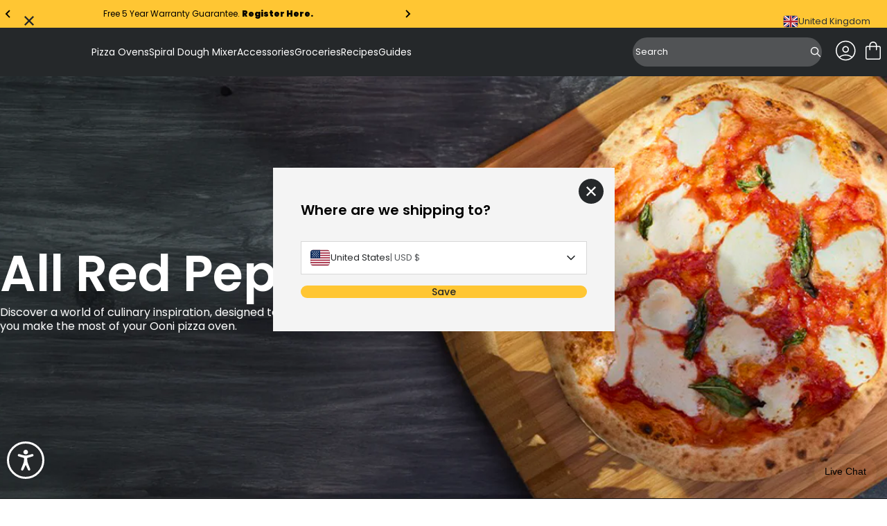

--- FILE ---
content_type: text/css
request_url: https://uk.ooni.com/cdn/shop/t/468/assets/__vite-critical.DHagfw-6.css
body_size: 3068
content:
.title-1{font-size:var(--font-size-3xl);font-weight:var(--weight-semi);line-height:1.3}@media (min-width: 863px) and (max-width: 1600px){.title-1{font-size:72px}}@media (min-width: 1600px){.title-1{font-size:var(--font-size-5xl)}}.title-2{font-size:calc(var(--font-size-xl) + var(--spacing-2xs));font-weight:var(--weight-semi);line-height:1.3}@media (min-width: 863px) and (max-width: 1600px){.title-2{font-size:var(--font-size-3xl)}}@media (min-width: 1600px){.title-2{font-size:var(--font-size-4xl)}}.title-3{font-size:var(--font-size-xl);font-weight:var(--weight-semi);line-height:1.3}@media (min-width: 863px) and (max-width: 1600px){.title-3{font-size:var(--font-size-2l)}}@media (min-width: 1600px){.title-3{font-size:var(--font-size-2xl)}}.title-4{font-size:var(--font-size-l);font-weight:var(--weight-semi);line-height:1.3}@media (min-width: 863px) and (max-width: 1600px){.title-4{font-size:var(--font-size-l)}}@media (min-width: 1600px){.title-4{font-size:var(--font-size-xl)}}.title-5{font-size:var(--font-size-ml);font-weight:var(--weight-semi);line-height:1.3}@media (min-width: 863px) and (max-width: 1600px){.title-5{font-size:var(--font-size-ml)}}@media (min-width: 1600px){.title-5{font-size:var(--spacing-l)}}.title-5--semi{font-size:var(--font-size-ml);line-height:1.3;font-weight:var(--weight-semi)}@media (min-width: 863px) and (max-width: 1600px){.title-5--semi{font-size:var(--font-size-ml)}}@media (min-width: 1600px){.title-5--semi{font-size:var(--spacing-l)}}.title-6{font-size:var(--font-size-2m);font-weight:var(--weight-semi);line-height:1.3}@media (min-width: 863px) and (max-width: 1600px){.title-6{font-size:var(--font-size-2m)}}@media (min-width: 1600px){.title-6{font-size:var(--font-size-2m)}}.title-6--semi{font-size:var(--font-size-2m);line-height:1.3;font-weight:var(--weight-semi)}@media (min-width: 863px) and (max-width: 1600px){.title-6--semi{font-size:var(--font-size-2m)}}@media (min-width: 1600px){.title-6--semi{font-size:var(--font-size-2m)}}.text-large{font-size:var(--font-size-m);line-height:1.3;font-weight:var(--weight-regular)}@media (min-width: 1600px){.text-large{font-size:var(--font-size-2m)}}.text-large--semi{font-size:var(--font-size-m);line-height:1.3;font-weight:var(--weight-regular);font-weight:var(--weight-semi)}@media (min-width: 1600px){.text-large--semi{font-size:var(--font-size-2m)}}.text-medium{font-size:var(--font-size-sm);line-height:1.3;font-weight:var(--weight-regular)}@media (min-width: 1600px){.text-medium{font-size:var(--font-size-m)}}.text-medium--semi{font-size:var(--font-size-sm);line-height:1.3;font-weight:var(--weight-regular);font-weight:var(--weight-semi)}@media (min-width: 1600px){.text-medium--semi{font-size:var(--font-size-m)}}.text-small,.text-sm{font-size:var(--font-size-s);line-height:1.3;font-weight:var(--weight-regular)}@media (min-width: 1600px){.text-small,.text-sm{font-size:var(--font-size-sm)}}.text-small--semi,.text-sm--semi{font-size:var(--font-size-s);line-height:1.3;font-weight:var(--weight-regular);font-weight:var(--weight-semi)}@media (min-width: 1600px){.text-small--semi,.text-sm--semi{font-size:var(--font-size-sm)}}.text-x-small{font-size:var(--font-size-2xs);line-height:1.3;font-weight:var(--weight-regular)}.text-x-small--semi{font-size:var(--font-size-2xs);line-height:1.3;font-weight:var(--weight-regular);font-weight:var(--weight-semi)}.text-caption{font-size:var(--font-size-xs);line-height:1.3;font-weight:var(--weight-light)}.text-caption--semi{font-size:var(--font-size-xs);line-height:1.3;font-weight:var(--weight-light);font-weight:var(--weight-semi)}.text-label{font-size:var(--font-size-sm);line-height:1.3;font-weight:var(--weight-book)}.text-label--semi{font-size:var(--font-size-sm);line-height:1.3;font-weight:var(--weight-book);font-weight:var(--weight-semi)}.text-navigation{font-size:var(--font-size-sm);line-height:1.3;font-weight:var(--weight-mid)}.text-navigation--semi{font-size:var(--font-size-sm);line-height:1.3;font-weight:var(--weight-mid);font-weight:var(--weight-semi)}.text-announcement{font-size:var(--font-size-xs);line-height:1.3;font-weight:var(--weight-regular)}@media (min-width: 1600px){.text-announcement{font-size:var(--font-size-sm)}}.text-announcement--semi{font-size:var(--font-size-xs);line-height:1.3;font-weight:var(--weight-regular);font-weight:var(--weight-semi)}@media (min-width: 1600px){.text-announcement--semi{font-size:var(--font-size-sm)}}.text-breadcrumb{font-size:var(--font-size-s);line-height:1.3;font-weight:var(--weight-regular)}@media (min-width: 1600px){.text-breadcrumb{font-size:var(--font-size-sm)}}.announcement-bar{position:relative;display:flex;align-items:center;background-color:var(--color-brand-secondary);padding-block:var(--spacing-xs);width:100%;height:var(--spacing-2xl);z-index:var(--zindex-fixed)}.announcement-bar.is-hidden{display:none}.announcement-bar__right,.announcement-bar__close{display:block;cursor:pointer;position:absolute;top:50%;translate:0 -50%}.announcement-bar__close{color:var(--color-brand-primary);display:flex;align-items:center;justify-content:center;left:var(--spacing-l);height:20px;width:20px}.announcement-bar__right{display:flex;align-items:center;gap:var(--spacing-l);right:var(--spacing-l)}.announcement-bar__messages{display:flex;align-items:center;justify-content:center;text-align:center;max-width:600px;width:100%;height:100%;margin-inline:auto}.announcement-bar__messages .splide,.announcement-bar__messages .splide__track,.announcement-bar__messages .splide__list,.announcement-bar__messages .splide__slide{height:100%}.announcement-bar__messages a{font-weight:700}.announcement-bar__message{font-size:var(--font-size-xs);height:100%;display:flex;align-items:stretch;width:100%}.announcement-bar__message .hide-on-mobile,.announcement-bar__message .show-on-mobile{height:100%;width:100%;display:flex;align-items:center;justify-content:center}.announcement-bar__message p{word-break:break-word}.announcement-bar__message .show-on-mobile{display:none}.announcement-bar__link-wrapper{display:flex;align-items:center;justify-content:center;height:100%;width:100%;color:inherit;text-decoration:none;transition:opacity var(--duration-short) ease}.announcement-bar__link-wrapper:hover{opacity:.8}.announcement-bar .uwp-carousel__arrows{pointer-events:none}.announcement-bar .uwp-carousel__arrow{width:var(--spacing-l);height:var(--spacing-l);background-color:transparent;pointer-events:auto}.announcement-bar .uwp-carousel__arrow svg{width:var(--spacing-s);height:var(--spacing-s)}.announcement-bar .localization-trigger__icon{display:none}@media screen and (max-width: 863px){.announcement-bar__messages{max-width:100%;padding-inline:var(--spacing-2xl)}.announcement-bar__message{display:flex;align-items:center;justify-content:center;height:100%}.announcement-bar__message .hide-on-mobile{display:none}.announcement-bar__message .show-on-mobile{display:flex;align-items:center;justify-content:center;height:100%}.announcement-bar .uwp-carousel__arrows{display:none}}@media screen and (min-width: 1023px){.announcement-bar__switcher{right:var(--spacing-xl)}.announcement-bar__close{left:var(--spacing-xl)}}.header{position:sticky;top:0;z-index:var(--zindex-fixed);padding-top:env(safe-area-inset-top)}.header__wrapper{--content-color: var(--color-white);--search-border-color: transparent;background-color:var(--color-brand-primary);display:block}.header__wrapper--transparent{background-color:#0000;--content-color: var(--color-white);--search-border-color: transparent;color:var(--content-color);position:absolute;top:0;left:0;width:100%;opacity:1;transition:all var(--duration-default) ease-in-out}@media screen and (max-width: 800px){.header__wrapper--transparent.transparent-desktop-only{background-color:var(--color-brand-primary);--content-color: var(--color-white);--search-border-color: transparent;color:var(--content-color);position:inherit;top:0;left:0;width:100%;opacity:1;transition:all var(--duration-default) ease-in-out}}.header__wrapper--transparent:not(.scrolling-down):has(uwp-drawer.is-open){--content-color: var(--color-brand-primary);--search-border-color: var(--color-grey-250);background-color:var(--color-white)}.header__wrapper--transparent:not(.scrolling-down):has(uwp-drawer.is-open) .desktop-menu__link--first{color:var(--color-brand-primary)}.header__wrapper--transparent.scrolling-down{opacity:0;top:-120px;transition:opacity var(--duration-default) ease-in-out,top var(--duration-short) ease-in-out,background-color var(--duration-default) ease-in-out}.header__wrapper--transparent.scrolling-up{opacity:1;top:0;transition:opacity var(--duration-default) ease-in-out,top var(--duration-short) ease-in-out,background-color var(--duration-default) ease-in-out;background-color:var(--color-brand-primary)}.header__wrapper--light{background-color:var(--color-white);--content-color: var(--color-brand-primary);--search-border-color: var(--content-color);color:var(--content-color);width:100%;opacity:1}.header__wrapper--light .header__actions-item,.header__wrapper--light .header__actions-icon,.header__wrapper--light .desktop-menu__link--first{color:var(--color-brand-primary)}.header__wrapper--light .header__search-input::placeholder{color:var(--color-grey-600)!important}.header__actions-item,.header__actions-item>button{display:flex;align-items:center;justify-content:center}.header__fixed{position:fixed;top:0;width:100%}.header__actions{position:relative}.header__actions-item,.header__actions-item-icon{width:36px;height:36px}.header__actions-list{display:flex;align-items:center;gap:var(--spacing-s);margin:0;padding:0}.header__actions-link,.header__actions-link:hover{color:var(--color-white)}.header__container{padding-inline:var(--spacing-m);height:var(--header-nav-height);position:relative}.header__hamburger{align-items:center;color:var(--content-color, inherit);display:flex;justify-content:center;width:36px;height:36px}.header__hamburger *{pointer-events:none}.header__hamburger svg{height:100%;width:100%}.header__hamburger.is-open{background-color:var(--color-grey-150);border-radius:50px}.header__hamburger.is-open .open-icon{display:none}.header__hamburger.is-open .close-icon{display:block;width:16px;height:16px}.header__hamburger:not(.is-open) .open-icon{display:block}.header__hamburger:not(.is-open) .close-icon{display:none}.header__wrapper:not(.header __wrapper--transparent) .header__hamburger.is-open{background-color:var(--color-grey-150)}.header__inner{display:flex;align-items:center;justify-content:space-between;padding:var(--spacing-s) 0;height:var(--header-nav-height)}.header__inner.is-hidden{opacity:0}.header__logo .responsive-image{max-height:40px;width:84px}.header__logo .responsive-image img{object-fit:contain}.header__menu-drawer{max-width:80%}.header uwp-search-input:has(.instant-search-results.is-active) .header__search{width:300px}.header uwp-search-input:has(.instant-search-results.is-active) .header__search-input::placeholder{color:var(--color-grey-500)}.header .header__mobile-search-button{width:100%;height:100%}.header__search{display:flex;align-items:center;background-color:#fff3;border-radius:32px;border:1px solid var(--search-border-color);margin-inline-end:calc(var(--spacing-s) + var(--spacing-3xs));transform:translateY(0);opacity:1;transition:width var(--duration-default) ease-in-out,opacity var(--duration-default) ease-in-out,transform var(--duration-default) ease-in-out}.header__search.is-hidden{transform:translateY(-20%);opacity:0;pointer-events:none;transition:opacity var(--duration-short) ease-in-out,transform var(--duration-short) ease-in-out}.header__search-open{color:var(--color-white);position:absolute;right:var(--spacing-m);top:50%;transform:translateY(-50%);display:flex;align-items:center;justify-content:center}.header__search-button{color:var(--content-color);height:40px;background-color:transparent;border-radius:0 32px 32px 0;display:flex;justify-content:center;align-items:center;padding-inline:var(--spacing-s)}.header__search-button-icon,.header__search-button-close,.header__search-button svg.search-icon{width:16px;height:16px}.header__search-input.header__search-input{color:var(--content-color, var(--color-white));height:40px;background-color:transparent;border-color:transparent}.header__search-input.header__search-input::placeholder{color:var(--color-white)}.header__search-input:focus,.header__search-input:hover,.header__search-input:active{border-radius:32px 0 0 32px;outline:none!important;border-color:var(--content-color, var(--color-white))!important}.header__search-input:focus.header__search-input:focus,.header__search-input:focus .header__search-input:hover,.header__search-input:focus .header__search-input:active,.header__search-input:hover.header__search-input:focus,.header__search-input:hover .header__search-input:hover,.header__search-input:hover .header__search-input:active,.header__search-input:active.header__search-input:focus,.header__search-input:active .header__search-input:hover,.header__search-input:active .header__search-input:active{color:var(--content-color, var(--color-white));height:40px;background-color:transparent;border-color:transparent}.header__search-input:focus.header__search-input:focus::placeholder,.header__search-input:focus .header__search-input:hover::placeholder,.header__search-input:focus .header__search-input:active::placeholder,.header__search-input:hover.header__search-input:focus::placeholder,.header__search-input:hover .header__search-input:hover::placeholder,.header__search-input:hover .header__search-input:active::placeholder,.header__search-input:active.header__search-input:focus::placeholder,.header__search-input:active .header__search-input:hover::placeholder,.header__search-input:active .header__search-input:active::placeholder{color:var(--color-white)}@media (max-width: 1023px){.header__search-wrapper{padding-inline:var(--spacing-m);position:absolute;left:0;top:0;width:100%;height:60px;display:flex;justify-content:center;align-items:center;opacity:1;pointer-events:all;transform:translateY(0);transition:opacity var(--duration-default) ease-in-out,transform var(--duration-default) ease-in-out}.header__search-wrapper uwp-search-input,.header__search-wrapper .header__search,.header__search-wrapper .header__search-input{width:100%}.header__search-wrapper.is-hidden{opacity:0;pointer-events:none;transform:translateY(calc(-1 * var(--spacing-s)))}.header__wrapper:not(.scrolling-down):has(uwp-drawer.is-open){--content-color: var(--color-brand-primary);--search-border-color: var(--color-grey-250);background-color:var(--color-white)}.header__wrapper:not(.scrolling-down):has(uwp-drawer.is-open) .desktop-menu__link--first{color:var(--color-brand-primary)}.header .header__search-button{background-color:#e0e0e0}.header .header__search-button-close{display:block}.header .header__search-button-icon{display:none}}@media (min-width: 1024px){.header__actions{display:flex;align-items:center}.header__actions-item,.header__actions-item-icon{width:40px;height:40px}.header__actions-list{gap:calc(var(--spacing-s) + var(--spacing-3xs))}.header__container{padding-inline:var(--spacing-l)}.header__inner{left:unset;width:unset}.header__nav{display:flex;align-items:center}.header__nav+.header__actions{margin-left:var(--spacing-m)}.header .is-active .header__search-button{background-color:#e0e0e0}.header .is-active .header__search-button-close{display:block}.header .is-active .header__search-button-icon{display:none}}body,p,h1,h2,h3,h4,h5,h6{font-family:var(--text-font)}.text-1{font-size:1.6rem;font-weight:400;line-height:1.5}.text-2{font-size:1.4rem;font-weight:400;line-height:1.5}.text-3{font-size:1.2rem;font-weight:400;line-height:1.5}.text-4{font-size:1rem;font-weight:400;line-height:1.5}.checkbox{display:grid;place-content:center;width:var(--spacing-xl);height:var(--spacing-xl);-webkit-appearance:none;-moz-appearance:none;appearance:none;background-color:var(--color-white);border:var(--spacing-4xs) solid var(--color-black);cursor:pointer}.checkbox:before{content:url("data:image/svg+xml,%3Csvg viewBox='0 0 24 24' fill='none' xmlns='http://www.w3.org/2000/svg'%3E%3Cpath d='M18 6L6 18' stroke='white' stroke-width='2' stroke-linecap='round' stroke-linejoin='round'/%3E%3Cpath d='M6 6L18 18' stroke='white' stroke-width='2' stroke-linecap='round' stroke-linejoin='round'/%3E%3C/svg%3E%0A");width:var(--spacing-m);height:var(--spacing-m);color:var(--color-black);transform:scale(0);transition:.12s transform ease-in-out}.checkbox:checked{background-color:var(--color-black)}.checkbox:checked:before{transform:scale(1)}.fade-on-hover{transition:opacity .2s ease-in-out}.fade-on-hover:hover{opacity:.65}.loader__container{width:98px;height:98px;display:inline-block;overflow:hidden;background:none}.loader__inner{width:100%;height:100%;position:relative;transform:translateZ(0) scale(.98);transform-origin:0 0}.loader__inner div{box-sizing:content-box;position:absolute;width:50px;height:50px;border:var(--spacing-xs) solid var(--color-black);border-top-color:transparent;border-radius:50%;animation:loadingAnimation .6s linear infinite;top:50px;left:50px;-webkit-animation:loadingAnimation .6s linear infinite}@keyframes loadingAnimation{0%{transform:translate(-50%,-50%) rotate(0)}to{transform:translate(-50%,-50%) rotate(360deg)}}.is-loading{position:relative;overflow:hidden}.is-loading__skeleton{animation:flashColor 5s infinite;background-color:var(--color-grey-150);color:transparent;-webkit-animation:flashColor 2s infinite}@keyframes flashColor{0%,to{background-color:var(--color-grey-150)}50%{background-color:var(--color-border-mid)}}.visually-hidden,.sr-only{border:0;clip:rect(0 0 0 0);height:1px;margin:-1px;overflow:hidden;padding:0;position:absolute;width:1px;white-space:nowrap}.is-visible{opacity:1;transform:translateY(0)}.visually-hidden.focusable:active,.focusable.sr-only:active,.visually-hidden.focusable:focus,.focusable.sr-only:focus{clip:auto;height:auto;margin:0;overflow:visible;position:static;width:auto;white-space:inherit}.accessibility-links{position:absolute;top:0;left:0;width:100%;padding:0;background-color:transparent;z-index:var(--zindex-tooltip)}.accessibility-links:focus-within{position:relative;padding:var(--spacing-m);background-color:var(--color-brand-primary)}@media (min-width: 1024px){.accessibility-links:focus-within{padding:var(--spacing-l)}}.skip-link:focus{position:relative;z-index:var(--zindex-tooltip);display:inline-block;padding:var(--spacing-m);padding-block:calc(var(--spacing-s));padding-inline:var(--spacing-xl)}.no-scroll{overflow:hidden}@media (max-width: 863px){.hide-on-mobile{display:none}}@media (min-width: 864px){.hide-on-desktop{display:none}}@media (max-width: 1023px){.hide-on-mobile--wide{display:none}}@media (min-width: 1024px){.hide-on-desktop--wide{display:none}}.container{padding-inline:var(--spacing-m)}@media (min-width: 864px){.container{width:var(--container-width);max-width:var(--container-max-width);margin:var(--container-margin)}}.container--page{padding-inline:var(--spacing-m)}@media (min-width: 864px){.container--page{width:var(--container-width);max-width:var(--container-max-width-page);margin:var(--container-margin)}}.container--small{width:var(--container-width);max-width:var(--container-small-max-width);margin:var(--container-margin)}.container--medium{width:var(--container-width);max-width:var(--container-medium-max-width);margin:var(--container-margin)}.container--large{width:var(--container-width);max-width:var(--container-large-max-width);margin:var(--container-margin)}.container--blog{width:var(--container-width);max-width:720px;margin:var(--container-margin)}.container--guide{width:var(--container-width);max-width:1000px;margin:var(--container-margin)}.container--full{width:100%}.square{width:100%;height:0;position:relative;padding-block-start:100%}.portrait{width:100%;height:0;position:relative;padding-block-start:65%}.landscape{width:100%;height:0;position:relative;padding-block-start:135%}.aspect-image{position:absolute;top:0;left:0;width:100%;height:100%;object-fit:cover}.sticky{position:sticky;z-index:var(--zindex-sticky)}.text-left{text-align:left}.text-right{text-align:right}.text-center{text-align:center}.using-keyboard *:focus-visible{outline:2px solid #005fcc!important;outline-offset:2px!important}.is-hidden{display:none}.usp-bar{background-color:var(--color-grey-150);position:relative}.usp-bar__container{max-width:1280px;margin:0 auto}.usp-bar__items{display:flex}@media (min-width: 1024px){.usp-bar__items{width:100%;justify-content:space-between;gap:1.25rem;align-items:center}}.usp-bar__item{display:flex;flex-direction:row;align-items:center;padding:.75rem .9375rem}@media (min-width: 1024px){.usp-bar__item{max-width:25%;justify-content:center;padding:.75rem 0}}.usp-bar__item-icon{margin-right:1.25rem;min-height:39px;display:flex;align-items:center;justify-content:center}.usp-bar__item-icon img{min-width:35px;min-height:35px}.usp-bar__item-content{display:flex;flex-direction:column;width:100%;align-items:flex-start}.usp-bar__item-title{font-size:var(--font-size-sm);font-weight:var(--weight-semi)}.usp-bar__item-text{margin-top:.3125rem;font-size:var(--font-size-xs)}body:has(uwp-drawer.is-open){overflow:hidden}.drawer{z-index:var(--zindex-modal-backdrop);position:relative;opacity:0;height:100%}.drawer.is-ready{opacity:1}.drawer.is-ready .drawer__container{transition:transform var(--duration-medium) ease,visibility var(--duration-medium) ease}.drawer.is-ready .modal__overlay{transition:opacity var(--duration-medium) ease}.drawer.is-ready.drawer--right .drawer__container,.drawer.is-ready.drawer--top .drawer__container,.drawer.is-ready.drawer--bottom .drawer__container,.drawer.is-ready.slide-in-left .drawer__container,.drawer.is-ready.slide-in-right .drawer__container{transition:transform var(--duration-medium) ease,visibility var(--duration-medium) ease}.drawer.is-ready.slide-in-top .drawer__container,.drawer.is-ready.slide-in-bottom .drawer__container{transform:translate(0);visibility:visible;transition:transform var(--duration-medium) ease,visibility var(--duration-medium) ease}.drawer .modal__overlay{position:fixed;width:100%;height:100%;top:0;left:0;opacity:0;pointer-events:none}.drawer__container{position:fixed;width:100%;height:100%;top:0;left:0;transform:translate(-100%);z-index:var(--zindex-modal);visibility:hidden}.drawer:not(.drawer--left):not(.drawer--right) .drawer__container{max-width:100%}.drawer.drawer--right.is-open .drawer__container{transform:translate(0);visibility:visible}.drawer.drawer--right .drawer__container{left:auto;right:0;transform:translate(100%);transition:transform var(--duration-medium) ease,visibility var(--duration-medium) ease}.drawer.drawer--top .drawer__container{left:0;transform:translateY(-100%);height:auto;transition:transform var(--duration-medium) ease,visibility var(--duration-medium) ease}.drawer.drawer--bottom .drawer__container{top:auto;bottom:0;transform:translateY(100%);transition:transform var(--duration-medium) ease,visibility var(--duration-medium) ease}.drawer.slide-in-left .drawer__container,.drawer .slide-in-right .drawer__container{transform:translate(0);visibility:visible;transition:transform var(--duration-medium) ease,visibility var(--duration-medium) ease}.drawer.slide-in-top .drawer__container,.drawer .slide-in-bottom .drawer__container{transform:translateY(0);visibility:visible;transition:transform var(--duration-medium) ease,visibility var(--duration-medium) ease}.drawer.is-open .modal__overlay{opacity:1;pointer-events:auto;transition:opacity var(--duration-medium) ease}.modal{visibility:hidden;pointer-events:none;opacity:0;width:0;height:0}.modal__overlay{position:fixed;top:0;left:0;width:100%;height:100%;background:color-mix(in srgb,var(--color-black) 50%,transparent);z-index:var(--zindex-modal-backdrop)}.modal__container{opacity:0;position:fixed;top:50%;left:50%;transform:translate(-50%,-50%);height:max-content;display:block;z-index:var(--zindex-modal);max-width:100%;width:100%;padding-inline:calc(var(--spacing-l) - var(--spacing-2xs));padding-block:0;border:none;background-color:transparent}.modal__container-content{border-radius:var(--spacing-s);background-color:var(--color-white);padding:var(--spacing-xl);width:100%}.modal__title,.modal__content{margin-block-end:var(--spacing-l)}.modal.is-open{visibility:visible;pointer-events:auto;opacity:1;width:100%;height:100%}.modal.is-open .modal__container{opacity:1;transition:opacity var(--duration-default) ease}


--- FILE ---
content_type: text/javascript
request_url: https://uk.ooni.com/cdn/shop/t/468/assets/__vite-format.Du7_FhYl.js
body_size: 1005
content:
function f(n){var i,s,c,o,d,t,r;if(!n||!((i=n.nodes)!=null&&i.length))return;const u=Array.from(document.querySelectorAll("[data-key-feature-id]"));for(const l of u){const p=l.dataset.keyFeatureId,e=n.nodes.find(a=>a?.id===p);e&&(l.classList.remove("is-loading"),l.innerHTML=`
      <span class="product-card__meta-icon">
        <img
          src="${((c=(s=e?.fields)==null?void 0:s.find(a=>a.key==="icon"))==null?void 0:c.reference.image.url)??""}"
          alt="${((d=(o=e?.fields)==null?void 0:o.find(a=>a.key==="title"))==null?void 0:d.value)??""}"
          width="16"
          height="16"
        />
      </span>
      <span
        class="product-card__meta-label text-s">
        ${((r=(t=e?.fields)==null?void 0:t.find(a=>a.key==="title"))==null?void 0:r.value)??""}
      </span>
    `)}}function w(n){var i,s,c;if(!n||!((i=n.nodes)!=null&&i.length))return;const u=Array.from(document.querySelectorAll("[data-bundle-collection]"));for(const o of u){const d=o.dataset.bundleCollection,t=n.nodes.find(r=>r?.id===d);if(t?.__typename!=="Collection")return;if(!(!t||!((c=(s=t?.products)==null?void 0:s.nodes)!=null&&c.length))){o.innerHTML="";for(const r of t.products.nodes.slice(0,3))o.innerHTML+=`
        <div class="product-card__meta-feature product-card__meta-feature--bundle">
          <span class="product-card__meta-icon">
          ${window.themeVars.icons.plus}
          </span>
          <span
            class="product-card__meta-label text-s">
            ${r.title}
          </span>
        </div>
      `;t.products.nodes.length>3&&(o.innerHTML+=`
        <div class="product-card__meta-feature product-card__meta-feature--bundle">
          <span class="product-card__meta-icon">
          ${window.themeVars.icons.plus}
          </span>
          <span class="product-card__meta-label text-s">
            ${t.products.nodes.length-3} ${window.themeVars.strings.collection.productCard.more}
          </span>
        </div>
      `)}}}function v(){var i,s,c;const n=Array.from(document.querySelectorAll("sc-comparison-table"));if(!n.length)return;const u=`
    .view-more-button, .product .button {
      background-color: var(--color-brand-secondary);
      font-size: var(--font-size-sm);
      font-weight: var(--weight-book);
      border: none;
      border-radius: var(--spacing-l);
    }

    .row-group--body {
      display: none;
    }
    .row-group--body.visible {
      display: grid;
    }

    .attribute-name, .group-name {
      font-size: var(--spacing-s);
    }

    .attribute-value {
      font-size: var(--spacing-sm);
      font-weight: var(--weight-book);
    }

    .column-header .product :nth-child(1) {
     order: 1;
    }

    .column-header .product :nth-child(2) {
     order: 0;
    }

    .column-header .product :nth-child(3) {
     order: 2;
    }

    .column-header .product :nth-child(4) {
     order: 3;
    }

    .product__info .product__title {
      display: none;
    }

    .product__info .money {
      font-weight: var(--weight-semi);
    }

    .product__image-wrapper {
      max-width: calc(100% - 64px);
      margin: 0 auto;
      mix-blend-mode: multiply;
      background-color: var(--color-background);

      img {
        mix-blend-mode: multiply;
      }
    }

    .product .rating-badge {
      display: none;
    }

    .product {
      align-items: center;
    }
    
    .product__select {
      appearance: none;
      background: url('data:image/svg+xml,%3Csvg xmlns="http://www.w3.org/2000/svg" width="21" height="20" viewBox="0 0 21 20" fill="none"%3E%3Cpath d="M5.5 7.5L10.5 12.5L15.5 7.5" stroke="%2325282A" stroke-width="1.5" stroke-linecap="round" stroke-linejoin="round"/%3E%3C/svg%3E') no-repeat right 0.5rem center;
      border-color: #D8D8D8;
      font-weight: var(--weight-semi);
      height: fit-content;
      padding: var(--spacing-s);
    }

    @media(max-width: 863px) {
      .product__title {
        font-size: var(--font-size-sm);
      }

      .product__price {
       font-size: var(--font-size-sm);
       font-weight: var(--weight-book);
      }

      .rating-count {
        font-size: var(--spacing-xs);
      }
      
      td.cell {
        padding-inline-end: var(--spacing-s) !important;
      }
      
      tr.row {
        padding-block: var(--spacing-m) !important;
      }
      
      .product__select {
        width: 80%;
        margin: 0 auto;
        border: 0;
        border-radius: 0;
        border-bottom: 1px solid #D8D8D8;
        height: fit-content;
        padding-inline-end: 1.5rem;
      }
    }

    @media(min-width: 864px) {
      tr.row {
        padding-inline: var(--spacing-m);
      }

      tr.row--attribute {
        min-height: 72px;
        align-items: center;
      }

      tr.row--attribute .row-header {
        background-color: transparent;
      }

      tr.row--attribute:nth-child(odd) {
        background-color: var(--color-grey-200);
      }

      thead th, tbody td {
        padding-inline: var(--spacing-l) !important;
      }

      .attribute-name, .attribute-value {
        font-size: var(--font-size-m);
      }

      .attribute-name {
        font-weight: var(--weight-semi);
      }

      .product__select {
        font-size: var(--font-size-m);
      }

      .product .button {
        font-size: var(--font-size-m);
        padding: 0;
        height: 44px;
        padding-inline: var(--spacing-xl);
        font-weight: var(--weight-mid);
        margin-block-start: var(--spacing-m);
      }
    }
  `;for(const o of n){const d=o.shadowRoot;if(d){const t=document.createElement("style");t.textContent=u,d.appendChild(t);const r=o.closest(".comparison-table-wrapper"),l=((c=(s=(i=r?.getAttribute("data-groups-to-show"))==null?void 0:i.split(","))==null?void 0:s.map(e=>e.trim().toLowerCase()))==null?void 0:c.filter(e=>!!e))??[];d.querySelectorAll(".row-group--body").forEach((e,a)=>{var m;if(a===0&&l.length===0){e.classList.add("visible");return}const g=e.querySelector(".group-name"),h=((m=g?.textContent)==null?void 0:m.toLowerCase().trim())??"";(l.includes(h)||l.includes(`${a+1}`))&&e.classList.add("visible")}),r?.classList.remove("visually-hidden")}}}function _(n,u=!1){const{cartDeliveryEstimatedShipping:i,cartDeliveryDateEstimate:s}=window.themeVars.strings.cart,c=new Date(n).getTime(),o=new Date().getTime(),d=c-o,t=Math.round(Math.floor(d/(1e3*60*60*24))/7),r=t<=1?t:t-1,l=t+1,p=`${i}: ${r} - ${l} ${window.themeVars.strings.cart.weeks}`;if(u)return l<1?s:`${p} ${window.themeVars.strings.cart.weeks}`;if(d>0){const e=`${i}: ${s}`;return t<1?e:p}}export{f as a,v as c,_ as s,w as u};
//# sourceMappingURL=/cdn/shop/t/468/assets/__vite-format.Du7_FhYl.js.map


--- FILE ---
content_type: text/javascript
request_url: https://uk.ooni.com/cdn/shop/t/468/assets/__vite-index.D1xJFv7R.js
body_size: -511
content:
import{g as r,r as p}from"./__vite-preact-custom-element.esm.CCl8Z-9a.js";import{A as s}from"./__vite-ArticleGrid.BZT_Va_F.js";import{A as l}from"./__vite-ArticlesContext.CRlI5sEA.js";import"./__vite-hooks.module.BSHYcQxU.js";import"./__vite-ResultsMsg.eda8d5fJ.js";import"./__vite-utils.irIIYhcb.js";import"./__vite-currency.wZBLyXyz.js";import"./__vite-richTextConverter.BKolecSZ.js";const a=({blogTitle:t,blogSize:i=0,pageSize:o=13,blogCurrentTags:e,isRecipesBlog:m="false"})=>r(l,{blogTitle:t,pageSize:o,query:e,isRecipesBlog:m},r(s,{blogSize:i}));p(a,"uwp-articles",["blog-title"]);


--- FILE ---
content_type: text/javascript
request_url: https://s.axon.ai/pixel.js
body_size: 5395
content:
function a0_0x1f19(t,e){let n=a0_0x4053();return(a0_0x1f19=function(t,e){return t-=167,n[t]})(t,e)}function a0_0x4053(){let t=["wrtOrigin","fetchStart","595","from","223","248","sessionStorage","880","forEach","loadEventStart","land","251","352","trim","summary","test","alart","590","max","387","domContentLoadedEventEnd","591","domContentLoaded","266","click","253","599","692","970","cookieEnabled","complete","249","269","357","axwrt","977","; expires=","track","681","503","509","975","211","connectStart","856","220","_axwrt","974","init","SCRIPT","domContentLoadedEventStart","pageXOffset","setItem","user_id","679","label","354","hasFiredPageSession","length","hidden","pageYOffset","677","213","960","performance","ax_visitor","237","972","264","toString","258","domainLookupStart","function","string","hostname","screenY","currentPageItemsHref","responseEnd","[onclick]","a[href]","998","timing","target","962","join","297","507","3351129HLajFf","691","phone","246","685","224","597","234","startTime","sid","504","683","385","229","type","353","screen","axon","sendBeacon","scrollY","[tabindex]","964","370","593",'[role="button"]',"976","responseStart","setTime","totalLoadTime","993","includes","250","992","226","227","keys","598","966","addEventListener","670","art","371","redirectCount","15923368IkNctm","closest","slice","hasStartedLandTimer","navigation","382","994","386","500","stringify","680","379","height","212","6619825hDZHsH","257","removeEventListener","map","110120fSikTt","toLowerCase","351","getItem","localStorage","cookie","digest","domComplete","lastVisitTs","356","email","506","243","redirectEnd","language","; path=/; domain=","screenX","isArray","592","timeToFirstByte","881","678","operationQueue","href","355","373","first-paint","267","225","replace","240","item_id","visibilityState","https://b.applovin.com/v1/pixel","padStart","items","886","innerWidth","850","page_session","split","alDebug","255","origin","hasTimedThisPage","al_debug","855","232","eventId","883","_axeid","visible","389",'[contenteditable="true"]',"redirectStart","dedupe_id","594","216","968","675","domainLookupEnd","page_click","262","button","973","round","377","connectEnd","name","995","263","265","508","381",'[role="link"]',"option","_axart","596","673","HTTP","phoneCountryCode","1514784zDlQmr","358","a/1.5.16","SHA-256","423","performOperation","688","_axsid","244","substring","textarea","260","currentVisitStartTs","228","requestStart","devicePixelRatio","visibilitychange","261","title","687","beforeunload","wrt","221","_axidd","search","top","navigationStart","pagehide","now","420","match","outerHeight","222","690","item_variant_id","domInteractive","241","256","hasFiredLand","random","350","230","686","852","298","version","236","372","readyState","664438ghAVdh","314643jqTtlU","800","231","pageTimings","689","firstVisitTs","359","has","location","299","672","user_data","getEntriesByType","secureConnectionStart","853","currentPageItems","userId","233","first-contentful-paint","_al_debug","374","paint","4bscDQJ","encode","375","pathname","loadEventEnd","get","268","toUTCString","218","963","971"];return(a0_0x4053=function(){return t})()}(()=>{for(var t=a0_0x1f19,e=a0_0x4053();;)try{if(962570==+parseInt(t(282))+parseInt(t(464))/2+parseInt(t(403))/3+parseInt(t(305))/4*(parseInt(t(460))/5)+-parseInt(t(233))/6+parseInt(t(283))/7+-parseInt(t(446))/8)break;e.push(e.shift())}catch(t){e.push(e.shift())}})(),(async()=>{let l=a0_0x1f19,s=window[l(420)],A=l(185),u=l(235),N=(s[l(278)]=u,s.pixelLoadId=h(),(()=>{var t=l;try{return window[t(291)]&&window[t(291)][t(175)]?String(window.location[t(175)]):null}catch{return null}})()),t="aleid",e=l(332),M=l(197),n="_axeid",i=l(202),r=l(228),a=l(228),o=l(240),d=l(362),U=l(350),c=l(381),w=l(256),f=l(302),m=365,j=36e5,X=new Set(["1","7","20","27","30","31","32","33","34","36","39","40","41","43","44","45","46","47","48","49","51","52","53","54","55","56","57","58","60","61","62","63","64","65","66","77","81","82","84","86","90","91","92","93","94","95","98",l(358),l(459),l(378),l(209),l(313),l(361),l(255),l(265),l(320),l(408),l(180),l(436),l(437),l(246),l(416),l(274),l(285),l(199),l(300),l(410),"235",l(279),l(382),"238","239",l(182),l(269),"242",l(476),l(241),"245",l(406),l(321),l(347),l(434),l(327),"252",l(341),"254",l(194),l(270),l(461),l(386),l(244),l(250),l(214),l(222),l(384),l(223),l(339),l(179),l(311),l(348),"290","291",l(401),l(277),l(292),"345",l(273),l(466),l(328),l(418),l(372),l(176),l(473),l(349),l(234),l(289),l(425),l(444),l(280),l(177),l(303),l(307),"376",l(218),"378",l(457),"380",l(225),l(451),l(415),l(453),l(335),l(204),l(262),"421",l(237),l(454),"501","502",l(355),l(413),"505",l(475),l(402),l(224),l(356),l(333),l(337),l(170),l(426),l(208),l(318),l(229),l(409),l(439),l(342),l(442),l(293),l(230),"674",l(211),"676",l(377),l(173),l(370),l(456),l(354),"682",l(414),l(407),l(275),l(252),l(239),l(287),l(266),l(404),l(343),l(190),l(276),l(297),l(198),l(360),"872",l(323),l(188),l(379),"961",l(399),l(314),l(424),"965",l(440),"967",l(210),l(344),l(315),l(383),l(216),l(363),l(357),l(428),l(351),l(435),l(432),l(452),l(221),"996",l(396),l(284),l(172),"882",l(201),"979"]),v={HTTP:0,SCRIPT:1,GENERATED:2},Y=[s.eventKey],q=[l(395),l(215),"input","select",l(243),l(427),l(226),l(205),l(423),l(394),l(330),l(371),l(227),"img"][l(400)](", ");function g(t){var e=l;return new URLSearchParams(window[e(291)][e(257)]).has(t)}function p(){return g(t)||g(e)}function h(){return"xxxxxxxx-xxxx-4xxx-yxxx-xxxxxxxxxxxx".replace(/[xy]/g,function(t){var e=a0_0x1f19,n=16*Math[e(272)]()|0;return("x"===t?n:3&n|8)[e(385)](16)})}function x(t){var e=l;try{return window[e(468)][e(467)](t)}catch(t){return null}}function S(t){var e=l;try{return window[e(322)].getItem(t)}catch(t){return null}}function y(t,e){var n=l;try{window.localStorage[n(368)](t,e)}catch(t){}}function T(t,e){var n=l;try{window.sessionStorage[n(368)](t,e)}catch(t){}}function E(){var t=l;return window[t(380)]&&typeof window[t(380)][t(261)]===t(388)?window[t(380)].now():window[t(380)]&&window[t(380)][t(397)]&&window[t(380)].timing[t(259)]?Date[t(261)]()-window[t(380)][t(397)][t(259)]:null}function _(t){var e=l,e=document[e(469)][e(263)](RegExp("(?:^|;\\s*)"+t+"=([^;]*)"));return e?e[1]:null}function I(t,e,n){var i,r=l,a="",n=(n&&((i=new Date)[r(430)](i.getTime()+24*n*60*60*1e3),a=r(352)+i[r(312)]()),"."+window.location[r(390)][r(192)](".")[r(448)](-2)[r(400)]("."));document[r(469)]=t+"="+(e||"")+a+r(167)+n}function b(t){var e=l;return!Y[e(433)](t)&&/^[0-9a-f]{8}-[0-9a-f]{4}-4[0-9a-f]{3}-[89ab][0-9a-f]{3}-[0-9a-f]{12}$/i[e(331)](t)?t:null}async function C(t){let e=l;return null==t?null:(t=(new TextEncoder)[e(306)](t),t=await crypto.subtle[e(470)](e(236),t),Array[e(319)](new Uint8Array(t))[e(463)](t=>t[e(385)](16)[e(186)](2,"0")).join(""))}function L(t){return null!=t&&/^[a-f0-9]{64}$/.test(t)}async function F(t){var e,n,i,r=l;return t&&"object"==typeof t&&r(294)in t?(e={},null!==(t=t[r(294)]||{})[r(474)]&&void 0!==t[r(474)]&&(L(i=String(t.email).trim()[r(465)]())?e.email=i:(i=i,n=l,(n=null!=i&&""!==(i=String(i)[n(329)]().toLowerCase())&&/^[^\s@]+@[^\s@]+\.[^\s@]+$/[n(331)](i)?i:null)&&(e[r(474)]=await C(n),e.emailDomain=(i=n,n=l,i&&2===(i=i[n(192)]("@")).length?i[1]:null)))),null!==t[r(405)]&&void 0!==t[r(405)]&&(L(n=String(t[r(405)]).trim()[r(465)]())?e[r(405)]=n:(i=(t=>{var e=l;if(null==t)return null;let n=String(t)[e(181)](/[^\d]/g,"");return(n=n[e(181)](/^0+/,""))[e(374)]<8||15<n[e(374)]?null:n})(n))&&(e[r(405)]=await C(i),e[r(232)]=(e=>{var n=l;if(e)for(let t=1;t<=3;t++)if(e[n(374)]>=t){var i=e[n(242)](0,t);if(X[n(290)](i))return i}return null})(i))),null!==t[r(369)]&&void 0!==t[r(369)]&&""!==(t=String(t[r(369)]).trim())&&(e[r(299)]=t),Object[r(438)](e)[r(374)]?e:{}):null}async function k(t,e,n){let i=l;if(t){var r=await F(e),a=("view_item"===t&&e&&e.items&&Array[i(169)](e[i(187)])&&window.location&&window.location[i(175)]&&(s[i(298)]=e.items[i(463)](t=>({item_id:t[i(183)],item_variant_id:t[i(267)]})).filter(t=>null!==t[i(183)]&&void 0!==t[i(183)]),s[i(392)]=window[i(291)].href),{connectEventKey:s.eventKey,wrt:s[i(254)]??null,wrtOrigin:s[i(316)],sid:s.sid,eventId:s[i(200)],art:s[i(443)],idd:_(w)??!1,version:u,pixelLoadId:s.pixelLoadId,pixelTimings:{pixelLoadMs:W,pixelNetworkMs:D,pixelRequestDelayMs:E()},pixelNetworkMs:D,pageTimings:null,visitInfo:(()=>{var t=l,e=Date.now(),n=_(c);let i;if(n){try{i=JSON.parse(decodeURIComponent(n))}catch(t){i={firstVisitTs:e,lastVisitTs:null,currentVisitStartTs:e,ts:e,visitCount:1}}e-i.ts>j&&(i[t(472)]=i[t(245)],i[t(245)]=e,i.visitCount++)}else i={firstVisitTs:e,lastVisitTs:null,currentVisitStartTs:e,ts:e,visitCount:1};return i.ts=e,I(c,encodeURIComponent(JSON[t(455)](i)),m),{firstVisitTs:i[t(288)],lastVisitTs:i.lastVisitTs,visitCount:i.visitCount,currentVisitStartTs:i[t(245)]}})(),alDebug:s.alDebug}),o=(t!==i(191)||document[i(281)]!==i(346)||s.hasTimedThisPage||(s[i(196)]=!0,a[i(286)]=(()=>{let i=l;try{let n={},t=performance[i(295)]("navigation");if(0<t.length){var e=t[0];n.navigationStart=e[i(411)],n[i(445)]=e.redirectCount,n.redirectStart=e[i(206)],n[i(477)]=e[i(477)],n[i(317)]=e[i(317)],n[i(387)]=e[i(387)],n[i(212)]=e[i(212)],n[i(359)]=e[i(359)],n[i(219)]=e[i(219)],n[i(296)]=e.secureConnectionStart||0,n[i(247)]=e[i(247)],n[i(429)]=e[i(429)],n[i(393)]=e.responseEnd,n.domInteractive=e[i(268)],n.domContentLoadedEventStart=e[i(366)],n[i(336)]=e[i(336)],n.domComplete=e[i(471)],n[i(325)]=e[i(325)],n[i(309)]=e[i(309)]}else{if(!performance[i(397)])return null;var r=performance[i(397)],a=r[i(259)];n.navigationStart=0,n[i(445)]=performance[i(450)][i(445)],n[i(206)]=r[i(206)]-a,n[i(477)]=r[i(477)]-a,n[i(317)]=r.fetchStart-a,n.domainLookupStart=r[i(387)]-a,n[i(212)]=r[i(212)]-a,n[i(359)]=r[i(359)]-a,n[i(219)]=r[i(219)]-a,n[i(296)]=r.secureConnectionStart?r[i(296)]-a:0,n.requestStart=r[i(247)]-a,n[i(429)]=r[i(429)]-a,n.responseEnd=r[i(393)]-a,n[i(268)]=r[i(268)]-a,n.domContentLoadedEventStart=r.domContentLoadedEventStart-a,n.domContentLoadedEventEnd=r[i(336)]-a,n[i(471)]=r[i(471)]-a,n[i(325)]=r[i(325)]-a,n.loadEventEnd=r[i(309)]-a}return 0<performance[i(295)](i(304))[i(374)]?performance[i(295)](i(304))[i(324)](t=>{var e=i;n[t[e(220)]]=t[e(411)]}):(n[i(178)]=null,n[i(301)]=null),n[i(171)]=n.responseStart-n.requestStart,n[i(338)]=n.domContentLoadedEventEnd-n[i(259)],n[i(431)]=n.loadEventEnd-n[i(259)],n}catch(t){return null}})()),{name:t,axon:a,page:(t=>{var e=l,n=(()=>{try{return window.self!==window.top}catch{return null}})(),i={origin:null,path:null,href:null};try{var r=window[e(258)][e(291)];i.origin=r[e(195)],i[e(175)]=r[e(175)],i.pathname=r[e(308)]}catch(t){}return{document:{characterSet:document.characterSet,location:document[e(291)],referrer:document.referrer,title:document[e(251)]},navigator:{cookieEnabled:navigator[e(345)],language:navigator[e(478)],languages:navigator.languages,userAgent:navigator.userAgent},window:{innerHeight:window.innerHeight,innerWidth:window[e(189)],location:window.location,outerHeight:window[e(264)],outerWidth:window.outerWidth,pageXOffset:window[e(367)],pageYOffset:window[e(376)],screen:{height:window[e(419)][e(458)],width:window.screen.width},screenX:window[e(168)],screenY:window[e(391)],scrollX:window.scrollX,scrollY:window[e(422)],pixelRatio:window[e(248)]},topWindow:i,inIframe:n,loadHref:t}})(N),userData:r});if(void 0!==e&&(o.data=e),void 0!==n)for(var d of[i(207),"dedupeId","dedupeID"])if(typeof n[d]===i(389)){o[i(207)]=n[d];break}navigator[i(421)](A,JSON[i(455)](o))}}let W=E(),D=s.ts?Date.now()-s.ts:null;{let i=l,r=0,a=0,n=Date[i(261)](),o=!document.hidden;function P(){var t=Date.now(),e=t-n;o&&(r+=e),a+=e,n=t}function J(){var t,e,n=i;s.hasFiredPageSession||(P(),t=i,e={timePageVisible:Math[t(217)](r),totalSessionTime:Math[t(217)](a)},k(t(191),e),s[n(373)]=!0)}document[i(441)]("visibilitychange",function(){var t=i;P(),o=!document[t(375)]}),window[i(441)](i(260),J),window[i(441)](i(253),J)}y("_applovin_pixel_version",u);var V=b(_(U)),H=b(_(d)),V=(V?(s[l(254)]=V,s[l(316)]=v[l(231)]):H?(s[l(254)]=H,s[l(316)]=v[l(365)]):(s[l(254)]=h(),s[l(316)]=v.GENERATED),H!==s[l(254)]&&I(d,s[l(254)],m),new URLSearchParams(window.location[l(257)]));s[l(200)]=V[l(310)](t)||_(n)||x(i)||null,s[l(200)]&&(I(n,s[l(200)],m),y(i,s[l(200)])),s[l(193)]=V[l(310)](M)||S(f)||null,s[l(193)]&&T(f,s[l(193)]),s[l(443)]=V.get(e)||_(r)||x(a)||null,s[l(443)]&&(I(r,s[l(443)],m),y(a,s[l(443)]));let O=S(o);O||T(o,O=h()),s[l(412)]=O;var R,B,K,H=()=>{var t=l;_(d)!==s[t(254)]&&(I(d,s.wrt,m),I(w,!0,m)),_(n)!==s.eventId&&(I(n,s[t(200)],m),I(w,!0,m)),_(r)!==s.art&&(I(r,s[t(443)],m),I(w,!0,m))};if(window[l(441)](l(253),H),document[l(441)](l(340),H),V=p()&&!s[l(449)]){s[l(449)]=!0;H=3e3,V=l;let e=setTimeout(()=>{var t=a0_0x1f19;k(t(326)),s[t(271)]=!0},Math[V(334)](H-(Date.now()-s.ts),0));R=()=>{var t=l;s[t(271)]=!0,clearTimeout(e)},V=l,document[V(441)]("visibilitychange",$),window.addEventListener(V(260),G)}function Q(){var t=a0_0x1f19;document[t(462)](t(249),$),window.removeEventListener(t(260),G)}function $(){var t=a0_0x1f19;document[t(184)]!==t(203)&&(R(),Q())}function G(){R(),Q()}for(K=()=>{var t=l;p()&&!s[t(271)]&&(k(t(326)),s[t(271)]=!0)},H=l,document[H(441)]("click",t=>{var e=a0_0x1f19,t=t[e(398)][e(447)]("a");t&&t[e(175)]&&K()}),B=t=>{var e=l;t&&(t={element:{href:t?.href??null,id:t?.id||null,name:t?.[e(220)]||null,tagName:(t?.tagName||"")[e(465)]()||null,type:t?.[e(417)]||null}},s[e(298)]&&0<s[e(298)].length&&(s.currentPageItemsHref&&window[e(291)]&&window[e(291)][e(175)]&&s[e(392)]===window[e(291)][e(175)]?t[e(187)]=s[e(298)]:(s[e(298)]=null,s[e(392)]=null)),k(e(213),t))},document.addEventListener("click",t=>{var e=a0_0x1f19,t=t[e(398)][e(447)](q);B(t)}),s.performOperation=function(t){var e=l,n=[e(326),e(213),e(191)];switch(t){case e(364):case"id":break;case e(353):n.includes(arguments[1])||k(arguments[1],arguments[2],arguments[3])}};0<s[l(174)][l(374)];){var z=s[l(174)].shift();s[l(238)].apply(s,z)}})();

--- FILE ---
content_type: application/javascript
request_url: https://forms.ooni.com/w37htfhcq2/vendor/50c0f4e2-a3d2-4d23-8533-13861f4b532a/lightbox/99e6ce91-21fb-45fe-9429-76eb3dbf14db/effects.js?cb=638905054003330000
body_size: 700
content:
window.DIGIOH_API.DIGIOH_LIGHTBOX_EFFECTS['99e6ce91-21fb-45fe-9429-76eb3dbf14db'] = '[base64].RgSlYMkMQuEwsgomAewMNj2OIwJcAmIFGKQTjVhyeBdFAul3gMHQnhgLY2TQh0iE2Bx4HxCZX2hVIDFQdwKHIkMQTQQiumgFo2hYQNilKEguDA5FmEDGp.XEABOGzoBOCQLNoiB6kqGQ3LwCQHLqEgABZuDaE4AGZPIaXy-H8yKgupMLXJOEKYpIHzUrwEKkrYFK2jWHRPjIf5Nm6RFtD0XxrFQEy.LMoqSrKiqGV0boE1Zer4vcpqlngcqfxQ9qar0bqGCivrSoG1rhuqkhLFq8aYDSqaWqG4URoWvw6r4ZDAgMKwAQ2-ItogRb.BQkFg1wAhokUfFlgZa7MAyiBIsad4Xry0LPuexRg08zA8G5cp2C-gG3EEf1gdBkgKmW6AzJ0Q7OkBSi5u6C7UAhm78G6F5HuI6AXreyKyhs99IZ-iAQsi8H.sBphmFh6kKlxqHsVZsHEfclGjqTE6qqxnaOdugmHqeq7IberKOZpgrGde5nufhhnpeDJLVYgBG9oivBIv5tGhZgM7sbF.H7qJjnZbi4Vvuh4LafCpWgZBtn1ft6nHawd2eb1vy0qN46Mc2-bztFpXxatqWvaZmjYspmAHZA0KXY15WaO19mla1v21cRll4AALxNtzNxUvJtqWgOerwMRbeysQFfTib67Wmay7Nnbefr4PBdD07w.NqPLZla3XeZ8pW.iFPHPhmeqfjlhs892fva5.OdfYRG1QoawDDWVBtR6Nrh8jlD8UUAwDmQeQ6zmSsx5gPe3gZK-b7vh.EAAdSn55HycE2LAYmH9b733VIgAAEj7aIgDNisHeGAr-kCLQlwJjMcqvIWjgGaEAA';
DIGIOH_API.BREAKPOINT_POINTER['99e6ce91-21fb-45fe-9429-76eb3dbf14db'] = {};


--- FILE ---
content_type: application/javascript
request_url: https://forms.ooni.com/w37htfhcq2/vendor/50c0f4e2-a3d2-4d23-8533-13861f4b532a/lightbox/bd6877ba-254a-4a65-9d8c-1f71073a6062/effects.js?cb=639002635847800000
body_size: 962
content:
window.DIGIOH_API.DIGIOH_LIGHTBOX_EFFECTS['bd6877ba-254a-4a65-9d8c-1f71073a6062'] = '[base64].[base64].odAHIAMR9iAAag99yQ6crBRhJmYncrSpViFrFn7A4AIrMVmRVEiAMKLGHUZQAOXlqD7U4MXlgnYA3BAOhxOK.0.e1QwIcpkOQUXUGAxQkaU2fEGSJNFoDJCkrGAgCYDpcC6hZa5oEUXI93iMhFloVkTBmSEsJwz9SQsZQCiFbR4MYcpWGpaiFlySiYAHEw2PYkiGATGYwQsKh.[base64].1Qww-nq1BvlUZsLDqqY-tZMNMCyiKIIYcaCpIKbvlszB1D.ebX2-ZLltWiApummAlohUM2C4dbWU2w7jtfPboAWX1UF9CamDsgAOa7bt8B65ogCyJKPe6sEUI82B-1luuwVBQwZXrvjBwHlCpCBodBowIwhNBhq5GGUZJZtLANRGRt-u6HrsUQyB9LAjveEx.u5Eibr-kng3J.7MDFanaaFb5yHwvQCi1eAKF8ZiEm-CHef5xRBeFooJKkzBZOUPECiKRriuslqyoqqrkb6Wx7FQNWGAubhNbajqqK62qSH1owjZgC4IrN8r2p1q29cCQ3BBQ428ud7XOolbqAgN-3QhMUm00DkJg5tz3vkO7B8D6D4SXWVlE6y3h2EkBPVHDL7eGkfgM.zx7aMwPABSqXPS4LhpxEr6uSGqMOtIMCOelBS2g-tgnMdZAbLAx0bUPGybrtmhuGQW1kDu23aNunrb8cXuenuW.PLtO1Dzq3vSrqJj6sCy16j9Zr6QdQ97WcB31geusHfEhkeseMOGEaR93UdhHrCd1zAOMYL4y.hKG-TMyYU0wFTG4nN6bgKwKTZALMHrs1gXdLmrIeYUD5u.[base64].DowUTwkebcjJFPyRYQpeSLF916mHf2rtMDDFGBkNB1VRFKPjnXJOBB4iqDTvTTOgTQo5zzvXUyoVi4TPLiwJuDJqizM2lXRZkh2jgDaEAA___';
DIGIOH_API.BREAKPOINT_POINTER['bd6877ba-254a-4a65-9d8c-1f71073a6062'] = {};


--- FILE ---
content_type: text/javascript
request_url: https://uk.ooni.com/cdn/shop/t/468/assets/__vite-ArticleGrid.BZT_Va_F.js
body_size: 914
content:
import{g as e,w as h}from"./__vite-preact-custom-element.esm.CCl8Z-9a.js";import{p as C,F as A,_ as k}from"./__vite-hooks.module.BSHYcQxU.js";import{u as R}from"./__vite-ArticlesContext.CRlI5sEA.js";import{R as T,P as S}from"./__vite-ResultsMsg.eda8d5fJ.js";const V=({article:d,articleClass:_=""})=>{var n,f,c,y,p;const[N,r]=C("1/1"),s=A(null),t=(()=>{let a=null;if(typeof d!="string")return d;try{a=JSON.parse(d)}catch{return null}return a})(),w=a=>{var m,u;const i=Number(a);if(Number.isFinite(i)&&i>=0&&i<=5){const l=(u=(m=window.themeVars)==null?void 0:m.strings)==null?void 0:u.accessibility,v=l?.difficultyRatingAria||l?.difficulty_rating_aria;return v&&typeof v=="string"?v.replace("{{ rating }}",String(i)):String(i)}return String(a??"")};if(k(()=>{if(!s.current)return;const a=s.current.offsetWidth,i=`${200+3200/a}/100`;r(i)},[s]),!t)return null;const o=(a=>{if(!a)return"";const i=document.createElement("div");i.innerHTML=a;const m=i.querySelector("p"),u=(m?.textContent||"").trim();if(!u)return"";const l=u.match(/^[\s\S]*?[.!?](?=\s|$)/);return(l?l[0]:u).trim()})(t.excerpt);return e("div",{className:`article-card ${_}`,ref:s,role:"group","aria-label":window.themeVars.strings.accessibility.item,style:{"--img-aspect-ratio":`${N}`}},e("a",{href:t.url,className:"article-card__image-wrapper"},e("img",{className:"article-card__image",width:315,height:315,src:`${(n=t.image)==null?void 0:n.url}?width=1215&height=1215&crop=center&format=webp`,alt:((f=t.image)==null?void 0:f.alt)||t.title}),e("div",{className:"article-card__details"},e("div",{className:"article-card__titles"},e("h4",{className:"article-card__title title-5--semi"},t.title),t.excerpt&&e(h,null,e("div",{className:"article-card__excerpt text-medium","aria-hidden":"true",dangerouslySetInnerHTML:{__html:t.excerpt}}),o&&e("p",{className:"sr-only visually-hidden"},o," ",e("a",{href:t.url,className:"sr-only visually-hidden"},window.themeVars.strings.article.readMore||"Read more")))),t?.recipe&&e("dl",{className:`article-card__metadata2 ${(c=t?.recipe)!=null&&c.cookTime?"":"article-card__metadata2--no-cook"}`},t.recipe.difficulty&&e(h,null,e("dt",{className:"article-card__metadata2-title"},e("span",{dangerouslySetInnerHTML:{__html:window.themeVars.icons.chefs}}),e("h5",{className:"text-medium--semi"},window.themeVars.strings.article.difficulty)),e("dd",null,e("p",{className:`
                      article-card__difficulty-level
                      article-card__difficulty-level--${t.recipe.difficulty}
                    `,"aria-label":w(t.recipe.difficulty)},e("span",null),e("span",null),e("span",null),e("span",null),e("span",null)))),((y=t.recipe)==null?void 0:y.prepTime)&&e(h,null,e("dt",{className:"article-card__metadata2-title"},e("span",{dangerouslySetInnerHTML:{__html:window.themeVars.icons.fuel}}),e("h5",{className:"text-medium--semi"},window.themeVars.strings.article.prep_time)),e("dd",{className:"article-card__metadata2-value text-large--semi"},t.recipe.prepTime)),((p=t.recipe)==null?void 0:p.cookTime)&&e(h,null,e("dt",{className:"article-card__metadata2-title"},e("span",{dangerouslySetInnerHTML:{__html:window.themeVars.icons.time}}),e("h5",{className:"text-medium--semi"},window.themeVars.strings.article.cook_time)),e("dd",{className:"article-card__metadata2-value text-large--semi"},e("small",null,t.recipe.cookTime)))))))},H=({query:d,blogSize:_,className:N})=>{const{articles:r,articlesLoading:s,endCursor:x,hasNextPage:t,setPageCursor:w}=R(),g=A(0),o=A(!1);let n;const f=()=>{g.current=r.length,o.current=!0,w(x)};return k(()=>{if(!s&&o.current&&r.length>g.current){const c=g.current,p=document.querySelectorAll(".article-card")[c];if(p){const a=p.querySelector(".article-card__image-wrapper");a&&requestAnimationFrame(()=>{a.focus()})}o.current=!1}},[r,s]),s&&!(r!=null&&r.length)?n=e("div",{className:"container article-grid__container"},[...Array(12).keys()].map(c=>e($,{key:c}))):!s&&!(r!=null&&r.length)&&d?n=e("div",{className:"container product-grid__container product-grid__container--no-results"},e("p",{className:"text-sm"},window.themeVars.strings.search.noResultsFound.replace("{{terms}}",d))):Array.isArray(r)&&(n=e("div",{className:"container article-grid__container"},Array.isArray(r)&&r.map(c=>e(V,{key:c.id,article:c})))),e("section",{className:`article-grid ${N}`},n,_&&e(T,{itemsLoaded:r.length,itemsTotalCount:_||r.length}),e(S,{disabled:!t,handleNextClick:f,className:`${_?"":"top-gutter"}`}))},$=()=>e("div",{className:"article-card is-loading"},e("div",{className:"article-card__image is-loading__skeleton"}),e("div",{className:"article-card__title is-loading__skeleton"}),e("div",{className:"article-card__description is-loading__skeleton"}),e("div",{className:"article-card__description is-loading__skeleton"}));export{H as A};
//# sourceMappingURL=/cdn/shop/t/468/assets/__vite-ArticleGrid.BZT_Va_F.js.map


--- FILE ---
content_type: image/svg+xml
request_url: https://uk.ooni.com/cdn/shop/files/PR250203_Updated_Icons_for_Navigation_eCommerce_Detroit_pans.svg?v=1742379935&width=32
body_size: -127
content:
<svg viewBox="0 0 30 30" xmlns="http://www.w3.org/2000/svg" id="Layer_1"><path d="M28.875,13.03783c-.0293-.16602-.1416-.30664-.29688-.37207l-8.32715-3.52832c-.08203-.03418-.1709-.04785-.25781-.03613L2.28711,11.33177c-.18457.02344-.3418.14746-.40625.32227l-.59473,1.60645c-.07031.19043-.01953.40332.12988.54102l.98108.90625c.00293.02167-.00159.04279.00427.06445l1.17676,4.32324c.02246.08398.06641.16016.12793.22168l3.6582,3.68066c.09473.09473.22266.14746.35449.14746.02832,0,.05664-.00195.08496-.00781l18.33594-3.17383c.17969-.03027.32812-.15625.3877-.32812l1.57806-4.55786.59088-.08179c.13477-.01855.25586-.09082.33594-.20117s.11133-.24805.08789-.38184l-.24512-1.375ZM25.7561,12.55553l-18.677,2.578-3.35883-2.97455,16.2641-2.04889,5.77173,2.44543ZM2.625,12.52336l3.96387,3.51056c.0918.08203.20996.12598.33105.12598.02246,0,.0459-.00195.06836-.00488l20.42676-2.81934c.0365-.00494.06683-.02264.1001-.03485l.42334.17938.10645.59668-21.61816,2.99219-4.08691-3.77539.28516-.77032ZM4.50781,18.7058l-.74451-2.73608,2.15857,1.9939c.09277.08594.21387.13281.33887.13281.02246,0,.0459-.00195.06836-.00488l.39478-.05463.99579,3.90021-3.21185-3.23132ZM25.67871,19.02904l-16.92163,2.92896-1.03638-4.05908,19.27258-2.66736-1.31458,3.79749Z"></path></svg>

--- FILE ---
content_type: image/svg+xml
request_url: https://uk.ooni.com/cdn/shop/files/halo-pro-mixer-svg_1.svg?v=1744073915&width=196
body_size: -28
content:
<svg viewBox="0 0 512 512" xmlns="http://www.w3.org/2000/svg"><path d="M14.7 239.7c.4 11.5 .9 26.4 1.4 41.7c9.2-6.5 17.4-14.2 24.3-22.9c-.5-15.9-1-29.8-1.3-37.6h-4.5c-5.3 0-9.6-4.3-9.6-9.6s4.3-9.6 9.6-9.6h248.4c5.3 0 9.6 4.3 9.6 9.6s-4.3 9.6-9.6 9.6h-4.5c-.9 26.5-4.1 122.5-4.4 135.9c-.3 11.1-5.8 22.2-21.8 27.6l5.7 11.4c21.8-2.9 39.7-15.4 40.1-40.2c.4-28.7 4-110.5 4.4-132.8s-8.8-41.9-38.3-41.9H145.6l-4.4-5.2 2.4-53.1h69.3v-12c0-2.6 2.1-4.8 4.8-4.8h45.5c2.6 0 4.8 2.1 4.8 4.8v12h95.7c-6.7-9.5-14.8-17.9-24.1-25.1H290c-4.9-9.9-15.1-16.8-26.9-16.8h-45.5c-11.8 0-22 6.9-26.9 16.8h-47.2c-13.4 0-24.5 10.6-25.1 24l-2.4 53.1c0 .7 0 1.4 0 2.1H34.7C15.6 176.7 0 192.2 0 211.3C0 223 5.8 233.4 14.7 239.7zm490.8-23c-.2-8.1-4.3-15.2-10.3-19.6l.1-.1c6-4.9 9.3-12.3 9.1-20.1l-1.6-55.2c-.4-13.6-11.5-24.3-25.1-24.3h-37.5c-9.3 7.2-17.4 15.6-24.1 25.1h61.6l1.6 55.2-47.9 39.7h49.1l6.5 219.6-19.7 19.7h-2.7l-2 14.1h-35.1l-2-14.1H122l-2 14.1H84.9l-2-14.1h-5.2l-19.7-19.7 1.5-35.4 5.3-5.1h11.9l4.5-9c-28.4-2.5-37.2-16.6-37.6-30.7c0-1.8-.1-5-.3-9.2c-7.2-9.8-15.9-18.5-25.9-25.7c.6 17.3 1 31.1 1.1 35.6c.3 13.1 5.2 27.1 16.7 37.7c-.5 1.7-.7 3.5-.8 5.3l-1.5 35.4c-.3 7 2.4 13.9 7.3 18.8l19.7 19.7c.1 .1 .1 .1 .2 .2c1.9 12.2 12.4 21.2 24.8 21.2H120c9.8 0 18.4-5.7 22.6-14.1h262.4c4.1 8.4 12.7 14.1 22.6 14.1h35.1c12.5 0 23.1-9.2 24.8-21.5l.4-2.6 16.9-16.9c4.9-4.9 7.5-11.6 7.3-18.5l-6.5-219.6zM442.8 74.8c-23 13.8-41.6 34.2-52.9 58.6c-11.4-24.4-30-44.8-52.9-58.6c23-13.8 41.6-34.2 52.9-58.6c11.4 24.4 30 44.8 52.9 58.6zM123.6 301.2c-23 13.8-41.6 34.2-52.9 58.6c-11.4-24.4-30-44.8-52.9-58.6c23-13.8 41.6-34.2 52.9-58.6c11.4 24.4 30 44.8 52.9 58.6z" fill="#ffc52f"></path></svg>

--- FILE ---
content_type: image/svg+xml
request_url: https://uk.ooni.com/cdn/shop/files/ooni-oven-carry-cover.svg?v=1720436281&width=32
body_size: 570
content:
<svg viewBox="0 0 640 512" xmlns="http://www.w3.org/2000/svg"><path d="m602.5 216.8c-15.9-21.6-35.4-40.5-59.4-57.5c-6.5-4.6-13.5-7.6-20.8-8.6c-19.7-3-39.4-6-59.1-8.4h-.3L349.2 13.8h.3l-4.6-4.9-8.1-8.9-91.3 8.1-6.8 10.5-1.6 2.4c-23.5 35.9-50.8 74.5-75.9 112.1c-32.1 9.2-64 22.1-81.8 38.9c-34.8 33-44.5 81.5-47 96.4c-.5 8.1 3.5 15.4 10.3 18.9c.8 .5 1.9 1.1 3 1.3l78.8 25.9-7.8 30.8c-.5 1.9 1.3 3.5 3.2 3l15.9-5.1s1.1-.5 1.3-1.3l9.4-20.3 160.9 52.9 21.6 132c.5 3.2 3.5 5.7 6.8 5.4l23.5-1.6s1.9-.5 2.4-1.3l.5-.8s.8-1.3 .8-2.4l-6.5-132.6 141-44.5 52.1 94.8c.3 .5 1.1 .5 1.1 .5l15.1-1.6c.5-.3 .8-1.3 .8-1.3l-42.4-100.7 71.6-22.7c1.6-.3 3-1.1 4.1-2.2c2.4-1.6 7.6-6.2 7.6-13.5v-49.7c0-5.7-1.6-11.1-5.1-15.4zM337.3 24.6l98 114c-29.4-4.1-58.9-7.8-88.6-11.3l-31.9-49.4c7.8-18.1 15.1-36.2 22.4-53.2zM320 123.9c-7.6-.8-15.4-1.9-23.2-2.7c3-7 6-14 8.9-21.1L320 124zm-3.5-101.5c-4.9 11.1-10 22.7-15.1 34.3l-20.5-31.6 35.6-2.7zm-54.8 4.3h.3l30 50.5c-6.5 13.5-12.7 27.6-19.2 41.3c-6-.5-12.2-1.3-18.1-1.9c-7.6-1.1-15.4-.8-23.5 .5c-9.7 1.6-21.3 4.1-33.8 6.8c20.5-31.6 42.7-63.7 64.3-97.2zM84.3 273l-23.8-7.8c1.1-5.4 2.7-12.7 5.7-20.8l26.2 6.8c-3.5 7.6-6.2 15.1-8.1 21.9zm14.3-41.1L74 225.4c5.7-11.6 13.5-23.8 24-33.8c8.1-7.6 21.6-15.4 39.4-22.4c-14.3 22.4-27 43.7-37 63.5c-.5-.5-1.3-.5-1.9-.8zm105 38.1c-.5 2.7-.3 5.4 1.3 7.6c-4.3 11.9-7.6 22.7-9.4 31.9L115.1 283c3-9.7 6.5-19.5 10.3-29.2c.8 3.8 3.5 7 7.3 7.8l39.2 10.3c.8 .3 1.6 .5 2.7 .5c4.3 0 8.4-3.2 9.7-7.6c1.3-5.4-1.9-11.1-7.3-12.4l-39.2-10.3c-2.7-.8-5.4-.3-7.8 1.1c12.4-28.9 28.6-57.8 46.7-86.7c17.8-4.6 37.5-9.2 58.9-12.7c5.7-1.1 10.8-1.1 16.2-.5c3 .3 6.2 .5 9.2 1.1c-19.7 43.5-38.1 84.8-50.8 118.5c-3.2 1.1-5.7 3.5-6.5 7zm85.6 33l23.2 6c-4.1 11.3-8.4 23.5-11.1 35.1L230 320.6c.8-8.9 2.7-19.5 6.2-31.6l13.8 3.8c.8 0 1.9 .3 2.7 .3c4.3 0 8.6-3 9.7-7.6c1.3-5.4-1.9-11.1-7.3-12.4l-13.5-3.5c10.3-34.8 26.7-77.8 44.5-122.3c59.1 6.8 116.6 14 174.2 21.9c-27.3 5.1-51.6 11.9-59.1 18.1c-35.1 27.8-71 74.5-79.6 97.5l-1.9 5.1-25.4-6.5c-5.4-1.3-10.8 1.9-12.4 7.3c-1.3 5.4 1.9 11.1 7.3 12.4zm291.4-28.9l-224.1 71c.8-4.6-1.9-9.2-6.2-10.8c-5.4-1.9-11.1 .8-13 6c-1.6 4.3-3 8.1-4.1 11.1c-4.1 .3-8.4 0-12.4-1.1c3.8-16.7 11.6-37.3 17.3-51.8l2.4-6.5c7.6-20 41.6-64 73.4-88.8c8.1-6.5 71.6-20.3 112.9-22.1c.3 0 .3 .3 .5 .3c11.6 8.4 22.1 17 31.3 26.2c-3.2 4.3-2.7 10.3 1.6 14c7 6 14.6 14 20.3 20.8v31.9zm-41.9-67.2c1.1 5.4-2.7 10.8-8.1 11.6c-11.1 2.1-24.8 5.1-38.9 8.6c-.8 .3-1.6 .3-2.4 .3c-4.6 0-8.6-3-10-7.6c-1.3-5.4 1.9-11.1 7.3-12.4c14.8-3.8 28.9-6.8 40.5-8.9c5.4-.8 10.8 2.7 11.6 8.4zm-78.8 18.6c1.9 5.1-1.1 11.1-6.2 12.7c-11.1 3.8-20 7.6-26.7 11.1c-3 1.3-5.7 3-8.1 4.6c-1.6 1.1-3.5 1.6-5.4 1.6c-3.2 0-6.8-1.9-8.6-4.9c-3-4.6-1.6-10.8 3.2-14c3-1.6 6.2-3.5 9.4-5.4c7.8-4.1 17.6-8.1 29.4-12.2c5.4-1.9 11.1 1.1 13 6.5zm-70.2 38.6c4.3 3.8 4.9 10 1.1 14.3c-3 3.5-5.7 7-8.1 10.8c-3.2 4.3-7 11.3-11.6 21.3c-1.6 3.5-5.4 6-9.2 6c-1.3 0-2.7-.5-4.3-1.1c-4.9-2.1-7.3-8.4-4.9-13.5c5.1-11.1 9.4-19.2 13.5-24.8c3-3.8 6-7.8 9.2-11.6c3.5-4.3 10-4.9 14.3-1.3z"></path></svg>

--- FILE ---
content_type: image/svg+xml
request_url: https://uk.ooni.com/cdn/shop/files/usa.svg?v=1746174061&width=30
body_size: 391
content:
<svg viewBox="0 0 32 32" height="32" width="32" xmlns="http://www.w3.org/2000/svg"><rect fill="#fff" ry="4" rx="4" height="24" width="30" y="4" x="1"></rect><path fill="#a62842" d="M1.638,5.846H30.362c-.711-1.108-1.947-1.846-3.362-1.846H5c-1.414,0-2.65,.738-3.362,1.846Z"></path><path fill="#a62842" d="M2.03,7.692c-.008,.103-.03,.202-.03,.308v1.539H31v-1.539c0-.105-.022-.204-.03-.308H2.03Z"></path><path d="M2 11.385H31V13.231H2z" fill="#a62842"></path><path d="M2 15.077H31V16.923000000000002H2z" fill="#a62842"></path><path d="M1 18.769H31V20.615H1z" fill="#a62842"></path><path fill="#a62842" d="M1,24c0,.105,.023,.204,.031,.308H30.969c.008-.103,.031-.202,.031-.308v-1.539H1v1.539Z"></path><path fill="#a62842" d="M30.362,26.154H1.638c.711,1.108,1.947,1.846,3.362,1.846H27c1.414,0,2.65-.738,3.362-1.846Z"></path><path fill="#102d5e" d="M5,4h11v12.923H1V8c0-2.208,1.792-4,4-4Z"></path><path opacity=".15" d="M27,4H5c-2.209,0-4,1.791-4,4V24c0,2.209,1.791,4,4,4H27c2.209,0,4-1.791,4-4V8c0-2.209-1.791-4-4-4Zm3,20c0,1.654-1.346,3-3,3H5c-1.654,0-3-1.346-3-3V8c0-1.654,1.346-3,3-3H27c1.654,0,3,1.346,3,3V24Z"></path><path opacity=".2" fill="#fff" d="M27,5H5c-1.657,0-3,1.343-3,3v1c0-1.657,1.343-3,3-3H27c1.657,0,3,1.343,3,3v-1c0-1.657-1.343-3-3-3Z"></path><path d="M4.601 7.463L5.193 7.033 4.462 7.033 4.236 6.338 4.01 7.033 3.279 7.033 3.87 7.463 3.644 8.158 4.236 7.729 4.827 8.158 4.601 7.463z" fill="#fff"></path><path d="M7.58 7.463L8.172 7.033 7.441 7.033 7.215 6.338 6.989 7.033 6.258 7.033 6.849 7.463 6.623 8.158 7.215 7.729 7.806 8.158 7.58 7.463z" fill="#fff"></path><path d="M10.56 7.463L11.151 7.033 10.42 7.033 10.194 6.338 9.968 7.033 9.237 7.033 9.828 7.463 9.603 8.158 10.194 7.729 10.785 8.158 10.56 7.463z" fill="#fff"></path><path d="M6.066 9.283L6.658 8.854 5.927 8.854 5.701 8.158 5.475 8.854 4.744 8.854 5.335 9.283 5.109 9.979 5.701 9.549 6.292 9.979 6.066 9.283z" fill="#fff"></path><path d="M9.046 9.283L9.637 8.854 8.906 8.854 8.68 8.158 8.454 8.854 7.723 8.854 8.314 9.283 8.089 9.979 8.68 9.549 9.271 9.979 9.046 9.283z" fill="#fff"></path><path d="M12.025 9.283L12.616 8.854 11.885 8.854 11.659 8.158 11.433 8.854 10.702 8.854 11.294 9.283 11.068 9.979 11.659 9.549 12.251 9.979 12.025 9.283z" fill="#fff"></path><path d="M6.066 12.924L6.658 12.494 5.927 12.494 5.701 11.799 5.475 12.494 4.744 12.494 5.335 12.924 5.109 13.619 5.701 13.19 6.292 13.619 6.066 12.924z" fill="#fff"></path><path d="M9.046 12.924L9.637 12.494 8.906 12.494 8.68 11.799 8.454 12.494 7.723 12.494 8.314 12.924 8.089 13.619 8.68 13.19 9.271 13.619 9.046 12.924z" fill="#fff"></path><path d="M12.025 12.924L12.616 12.494 11.885 12.494 11.659 11.799 11.433 12.494 10.702 12.494 11.294 12.924 11.068 13.619 11.659 13.19 12.251 13.619 12.025 12.924z" fill="#fff"></path><path d="M13.539 7.463L14.13 7.033 13.399 7.033 13.173 6.338 12.947 7.033 12.216 7.033 12.808 7.463 12.582 8.158 13.173 7.729 13.765 8.158 13.539 7.463z" fill="#fff"></path><path d="M4.601 11.104L5.193 10.674 4.462 10.674 4.236 9.979 4.01 10.674 3.279 10.674 3.87 11.104 3.644 11.799 4.236 11.369 4.827 11.799 4.601 11.104z" fill="#fff"></path><path d="M7.58 11.104L8.172 10.674 7.441 10.674 7.215 9.979 6.989 10.674 6.258 10.674 6.849 11.104 6.623 11.799 7.215 11.369 7.806 11.799 7.58 11.104z" fill="#fff"></path><path d="M10.56 11.104L11.151 10.674 10.42 10.674 10.194 9.979 9.968 10.674 9.237 10.674 9.828 11.104 9.603 11.799 10.194 11.369 10.785 11.799 10.56 11.104z" fill="#fff"></path><path d="M13.539 11.104L14.13 10.674 13.399 10.674 13.173 9.979 12.947 10.674 12.216 10.674 12.808 11.104 12.582 11.799 13.173 11.369 13.765 11.799 13.539 11.104z" fill="#fff"></path><path d="M4.601 14.744L5.193 14.315 4.462 14.315 4.236 13.619 4.01 14.315 3.279 14.315 3.87 14.744 3.644 15.44 4.236 15.01 4.827 15.44 4.601 14.744z" fill="#fff"></path><path d="M7.58 14.744L8.172 14.315 7.441 14.315 7.215 13.619 6.989 14.315 6.258 14.315 6.849 14.744 6.623 15.44 7.215 15.01 7.806 15.44 7.58 14.744z" fill="#fff"></path><path d="M10.56 14.744L11.151 14.315 10.42 14.315 10.194 13.619 9.968 14.315 9.237 14.315 9.828 14.744 9.603 15.44 10.194 15.01 10.785 15.44 10.56 14.744z" fill="#fff"></path><path d="M13.539 14.744L14.13 14.315 13.399 14.315 13.173 13.619 12.947 14.315 12.216 14.315 12.808 14.744 12.582 15.44 13.173 15.01 13.765 15.44 13.539 14.744z" fill="#fff"></path></svg>

--- FILE ---
content_type: application/javascript
request_url: https://forms.ooni.com/w37htfhcq2/vendor/50c0f4e2-a3d2-4d23-8533-13861f4b532a/lightbox/ea5b09f0-a931-4759-b4f5-060a70c4f9eb/effects.js?cb=639002631310330000
body_size: 964
content:
window.DIGIOH_API.DIGIOH_LIGHTBOX_EFFECTS['ea5b09f0-a931-4759-b4f5-060a70c4f9eb'] = 'N4WAUABBBEDuCWATA5gUwC4H10E8AOq0AXDPAHYA25hANOFHEugBbEQCMADAEwAsdkGM1TxkzdGwBs3TgIbwAZgCcAhgFtCJUIIYBXAM6pMAYwPoA9mrYKVFQ3Kil9mQxQWZm5.[base64].[base64].YgAGpPQ8kBmq.lYcZmF2q8rVYg6-YB4OACJzVZkFTIgDCS1h1CUADkFah-9P9J5YF2ANwQTocVqcDMP9UMSFKZDkVF1AwmJErSWwEoyxLotA5KUpYIGATA9IQXUrI3NACg5PucRkEstBssYsxQthuFfmS5hKPkwpaAhjBlKwNI0YsORUTAg7GOxHGkQwiazOC5hUH4oHQKoIwGESKE.MY-jvDA-w8hhbpEHsozwKSsyfh0XQsGGpTlCQXB8FpzBhsI4FsLwMhdJc7C6fREBVAAnA5Vl4OwpmNOZFTsC53C2WwjnOUE0CXNw7mEiQvBeS5ADMfkkAFMVhYykXeUFly8HF9lOS5vBJZ5qWCMJcx.GQIJ7P0aJ6IYbCptymlBdp2xjOs8DlQBaEGP0tWoD8KgtuYNXTD1bLhpgmXRZBDCjXlJATT8tmYGo.6za0PxJYty0QBNk0wAtkJhmwXCrWy637Ydb6SceqB-mNTB2QAHDt0CLH611YDNECWfhV03Qox5sF9HWGNgqBhoy3U.J12rkdSEAQ2yUONnCXVDZDwOki2FiGnDqPfa9N22KIZC-lgB0fMYb08qRz0.VghPIMTb2YOK5OU8KPzkARuj5Nq8AUD4LHxD8oNczzCh8wLhSSdJmByUo-L5IU9WFdZTUlWVFUI9VJA2HYqDKwwIVqy1bXUUD.S64YBswJc0XG6VrWa-b.h69bwV4Lw9sa-1kqdS7VuCKh3HGIT6Y-8Efs6wEw1oft2D4P0nykhsbJx5lvDsFUPxxx9vCSPwqcqBGC14IKlRZ4XEbraXjLVG72n6CHvRgmbvvazj3K9f1g2dyN5jF3dbBzX3VcNOFW1PXtm3bWtY9YEt2Mz2ye1F-dx1oadq.6RdeM-DdmWPZd-PvXPANPS9e9YH9fpn2jRg-GDPcx23Rh.UosPw-bkaQmgT935gGNYLY0.[base64].euxkCm5PyTksx7dupuy9o7TAIwxjpBQZVYR8jo7ZyLvHAgcQVDJ2pmnfxEAM4V1jt03O-cukDzopgGu5dpkeDnnMsuJA66B3AO0IAA___';
DIGIOH_API.BREAKPOINT_POINTER['ea5b09f0-a931-4759-b4f5-060a70c4f9eb'] = {};


--- FILE ---
content_type: text/plain; charset=utf-8
request_url: https://prod-configuration-app.integrations-itbl.co/app/script?shop=uuni-uk.myshopify.com
body_size: 10890
content:
!function(e){"function"==typeof define&&define.amd?define(e):e()}((function(){"use strict";
/*! *****************************************************************************
Copyright (c) Microsoft Corporation.

Permission to use, copy, modify, and/or distribute this software for any
purpose with or without fee is hereby granted.

THE SOFTWARE IS PROVIDED "AS IS" AND THE AUTHOR DISCLAIMS ALL WARRANTIES WITH
REGARD TO THIS SOFTWARE INCLUDING ALL IMPLIED WARRANTIES OF MERCHANTABILITY
AND FITNESS. IN NO EVENT SHALL THE AUTHOR BE LIABLE FOR ANY SPECIAL, DIRECT,
INDIRECT, OR CONSEQUENTIAL DAMAGES OR ANY DAMAGES WHATSOEVER RESULTING FROM
LOSS OF USE, DATA OR PROFITS, WHETHER IN AN ACTION OF CONTRACT, NEGLIGENCE OR
OTHER TORTIOUS ACTION, ARISING OUT OF OR IN CONNECTION WITH THE USE OR
PERFORMANCE OF THIS SOFTWARE.
***************************************************************************** */function e(e,t,n,r){return new(n||(n=Promise))((function(o,i){function a(e){try{s(r.next(e))}catch(e){i(e)}}function u(e){try{s(r.throw(e))}catch(e){i(e)}}function s(e){var t;e.done?o(e.value):(t=e.value,t instanceof n?t:new n((function(e){e(t)}))).then(a,u)}s((r=r.apply(e,t||[])).next())}))}function t(e,t){var n,r,o,i,a={label:0,sent:function(){if(1&o[0])throw o[1];return o[1]},trys:[],ops:[]};return i={next:u(0),throw:u(1),return:u(2)},"function"==typeof Symbol&&(i[Symbol.iterator]=function(){return this}),i;function u(i){return function(u){return function(i){if(n)throw new TypeError("Generator is already executing.");for(;a;)try{if(n=1,r&&(o=2&i[0]?r.return:i[0]?r.throw||((o=r.return)&&o.call(r),0):r.next)&&!(o=o.call(r,i[1])).done)return o;switch(r=0,o&&(i=[2&i[0],o.value]),i[0]){case 0:case 1:o=i;break;case 4:return a.label++,{value:i[1],done:!1};case 5:a.label++,r=i[1],i=[0];continue;case 7:i=a.ops.pop(),a.trys.pop();continue;default:if(!(o=a.trys,(o=o.length>0&&o[o.length-1])||6!==i[0]&&2!==i[0])){a=0;continue}if(3===i[0]&&(!o||i[1]>o[0]&&o[3]>i[1])){a.label=i[1];break}if(6===i[0]&&o[1]>a.label){a.label=o[1],o=i;break}if(o&&o[2]>a.label){a.label=o[2],a.ops.push(i);break}o[2]&&a.ops.pop(),a.trys.pop();continue}i=t.call(e,a)}catch(e){i=[6,e],r=0}finally{n=o=0}if(5&i[0])throw i[1];return{value:i[0]?i[1]:void 0,done:!0}}([i,u])}}}var n,r=new Uint8Array(16);function o(){if(!n&&!(n="undefined"!=typeof crypto&&crypto.getRandomValues&&crypto.getRandomValues.bind(crypto)||"undefined"!=typeof msCrypto&&"function"==typeof msCrypto.getRandomValues&&msCrypto.getRandomValues.bind(msCrypto)))throw Error("crypto.getRandomValues() not supported. See https://github.com/uuidjs/uuid#getrandomvalues-not-supported");return n(r)}var i=/^(?:[0-9a-f]{8}-[0-9a-f]{4}-[1-5][0-9a-f]{3}-[89ab][0-9a-f]{3}-[0-9a-f]{12}|00000000-0000-0000-0000-000000000000)$/i;function a(e){return"string"==typeof e&&i.test(e)}for(var u=[],s=0;256>s;++s)u.push((s+256).toString(16).substr(1));function c(e,t,n){var r=(e=e||{}).random||(e.rng||o)();if(r[6]=15&r[6]|64,r[8]=63&r[8]|128,t){n=n||0;for(var i=0;16>i;++i)t[n+i]=r[i];return t}return function(e){var t=arguments.length>1&&void 0!==arguments[1]?arguments[1]:0,n=(u[e[t+0]]+u[e[t+1]]+u[e[t+2]]+u[e[t+3]]+"-"+u[e[t+4]]+u[e[t+5]]+"-"+u[e[t+6]]+u[e[t+7]]+"-"+u[e[t+8]]+u[e[t+9]]+"-"+u[e[t+10]]+u[e[t+11]]+u[e[t+12]]+u[e[t+13]]+u[e[t+14]]+u[e[t+15]]).toLowerCase();if(!a(n))throw TypeError("Stringified UUID is invalid");return n}(r)}var l=function(){return{get:function(e){var t=("; "+document.cookie).split("; "+e+"=");if(2===t.length)return t.pop().split(";").shift()}}},d=function(e){return{get:function(t){return e.getItem(t)},set:function(t,n){e.setItem(t,n)},remove:function(t){e.removeItem(t)},clear:function(){e.clear()}}},p=function(e){return e.includes("allbirds")?6048e5:864e5},f=function(){var e={};return window.location.search.replace(/[?&]+([^=&]+)=([^&]*)/gi,(function(t,n,r){return e[n.toLowerCase()]=r,""})),e},m=function(e){return!!e&&(e.includes("/cart/add")||e.includes("/cart/change")||e.includes("/cart/update"))};function g(e,t,n,r){void 0===r&&(r=1e3);var o=t.map((function(t){return e.get(t)}));setInterval((function(){var r,i,a=t.map((function(t){return e.get(t)}));if(i=a,!(Array.isArray(r=o)&&Array.isArray(i)&&(null==r?void 0:r.length)===(null==i?void 0:i.length)&&(null==r?void 0:r.every((function(e,t){return e===(null==i?void 0:i[t])})))))try{n()}finally{o=a}}),r)}var v=function(e){try{return JSON.parse(e)}catch(e){return console.warn(e),{}}},y="uuni-uk.myshopify.com",h=function(n,r,o,i){return e(void 0,void 0,void 0,(function(){var e,a,u,s,c;return t(this,(function(t){switch(t.label){case 0:e=""+(i||"https://prod-consumer-app.integrations-itbl.co")+n,t.label=1;case 1:return t.trys.push([1,7,,8]),[4,fetch(e,r)];case 2:if(a=t.sent(),u=a.status,s=a.statusText,a.ok)return[3,3];throw Error("An error has occured when making request to "+e+". Response status is "+u+" "+s);case 3:return t.trys.push([3,5,,6]),[4,a.json()];case 4:return function(e){try{JSON.parse(JSON.stringify(e))}catch(e){return!1}return!0}(c=t.sent())&&"function"==typeof o&&o(c),[3,6];case 5:return t.sent(),[3,6];case 6:return[3,8];case 7:return t.sent(),[3,8];case 8:return[2]}}))}))},b=/^(([^<>()\[\]\\.,;:\s@"]+(\.[^<>()\[\]\\.,;:\s@"]+)*)|(".+"))@((\[[0-9]{1,3}\.[0-9]{1,3}\.[0-9]{1,3}\.[0-9]{1,3}\])|(([a-zA-Z\-0-9]+\.)+[a-zA-Z]{2,}))$/,w=function(e){return b.test((e+"").toLowerCase())},S="login",I="logout",k="productView",T=function(e){return null==e},_=function(n,r,o){var i=o.currentUrl,a=o.customerId,u={updateSession:function(){var e=n.get("session_id"),t={marketingFields:u.getMarketingValues(),shop:y,createdAt:Date.now()};T(a)||a+""===n.get("customerId")||(n.set("customerId",a),t.customerId=a+""),T(e)||h("/sessions/"+e,{method:"PUT",body:JSON.stringify(t)})},createEvent:function(e){var t={type:e,source:y,sessionId:n.get("session_id"),payload:{url:i,marketingFields:u.getMarketingValues()}};h("/events/custom",{method:"POST",body:JSON.stringify(t)})},getMarketingValues:function(){for(var e=["iterableEmailCampaignId","iterableEndUserId","iterableMessageId","iterableTemplateId"],t={},n=e.length,o=0;n>o;o++)t[e[o]]=r.get(e[o]);return r.get("iterableTemplateIdTemp")&&(t.iterableTemplateId=r.get("iterableTemplateIdTemp")),r.get("iterableEmailCampaignIdTemp")&&(t.iterableEmailCampaignId=r.get("iterableEmailCampaignIdTemp")),t},logout:function(){u.createEvent(I),n.set("session_id",c()),u.checkCartToken()},login:function(r){return e(this,void 0,void 0,(function(){var e;return t(this,(function(t){switch(t.label){case 0:return n.get("session_id")?[3,2]:(n.set("session_id",c()),[4,u.checkCartToken()]);case 1:t.sent(),t.label=2;case 2:return e={type:S,source:y,sessionId:n.get("session_id"),payload:{email:r,url:window.location.href}},h("/events/custom",{method:"POST",body:JSON.stringify(e)}),[2]}}))}))},setSessionAlias:function(){var e=n.get("session_id"),t=n.get("cart_token")||r.get("cart");t&&(t!==r.get("cart")&&t!==n.get("cart_token")||(t=function(e){var t=decodeURIComponent(e),n=t.indexOf("?key=");return-1!==n?t.substring(0,n):t}(t)),h("/sessions/"+e+"/alias",{method:"POST",body:JSON.stringify({alias:t,shop:y})}))},checkCartToken:function(){return e(this,void 0,void 0,(function(){var r=this;return t(this,(function(o){switch(o.label){case 0:return[4,h("/cart.js",{method:"GET"},(function(o){return e(r,void 0,void 0,(function(){return t(this,(function(e){switch(e.label){case 0:return o.item_count>0?(n.set("cart_token",o.token),[4,u.setSessionAlias()]):[3,2];case 1:e.sent(),e.label=2;case 2:return[2]}}))}))}),"https://"+window.location.hostname)];case 1:return o.sent(),[2]}}))}))}};return u},C=function(){var n,r,o;console.log("Tracking script 1.0.16 - January 5, 2026 10:24:47");var i=null;"undefined"!=typeof customer_id?i=customer_id:(console.warn("Iterable Connector: customer_id is not defined."),i=null===(o=null===(r=null===(n=window.ShopifyAnalytics)||void 0===n?void 0:n.meta)||void 0===r?void 0:r.page)||void 0===o?void 0:o.customerId);var a=window.location.href,u=f(),s=u.iterable_campaign,h=/^campaign_\d*$/.test(u.utm_campaign)?(u.utm_campaign||"").split("_")[1]:"",b=u.iterable_template,S=u.utm_userid,I=new Date;I.setTime(I.getTime()+p(y));var T="expires="+I.toUTCString();b&&(document.cookie="iterableTemplateIdTemp="+b+"; path=/;"+T);var C=s||h;C&&(document.cookie="iterableEmailCampaignIdTemp="+C+"; path=/;"+T),S&&(document.cookie="iterableUserId="+S+"; path=/;"+T);var E=d(localStorage),q=l();E.get("session_id")||E.set("session_id",c());var A=_(E,q,{currentUrl:a,customerId:i});q.get("cart")&&E.get("session_id")&&A.setSessionAlias(),A.updateSession();g(q,["iterableEmailCampaignId","iterableEmailCampaignIdTemp","iterableEndUserId","iterableMessageId","iterableTemplateId","iterableTemplateIdTemp"],A.updateSession),setTimeout((function(){var e,t=null===(e=null==a?void 0:a.split("?"))||void 0===e?void 0:e[0];(null==t?void 0:t.includes("/products/"))&&A.createEvent(k)}),1e3);var U=window.fetch;window.fetch=function(){for(var n=[],r=0;arguments.length>r;r++)n[r]=arguments[r];return e(void 0,void 0,void 0,(function(){var e,r,o,i,a,u,s,c;return t(this,(function(t){switch(t.label){case 0:return r=n[1],i=(null==(o="string"==typeof(e=n[0])?e:(null==e?void 0:e.url)||"")?void 0:o.includes("/identity/sign-in"))||(null==o?void 0:o.includes("/identity/create")),a="",i&&"string"==typeof(null==r?void 0:r.body)&&"object"==typeof(u=v((null==r?void 0:r.body)||"{}"))&&null!==u&&(a=u.email),[4,U(e,r)];case 1:return s=t.sent(),(c=s.ok)&&m(o)&&A.checkCartToken(),c&&i&&a&&w(a)&&A.login(a),c&&(null==o?void 0:o.includes("/identity/sign-out"))&&A.logout(),[2,s]}}))}))},XMLHttpRequest.prototype.realSend=XMLHttpRequest.prototype.send,XMLHttpRequest.prototype.send=function(e){this.addEventListener("load",(function(){m(this.responseURL)&&A.checkCartToken()}),!1),this.realSend(e)};var O=document.querySelector('a[href="/account/logout"]');O&&O.addEventListener("click",A.logout);var R=function(e){var t=e.target.querySelector("input#CustomerEmail")||e.target.querySelector("input#customer_email")||e.target.querySelector('input[name="customer[email]"]')||e.target.querySelector('input[type="email"]'),n=t?t.value:"";n&&w(n)&&A.login(n)};(function(e,t,n){if(n||2===arguments.length)for(var r,o=0,i=t.length;i>o;o++)!r&&o in t||(r||(r=Array.prototype.slice.call(t,0,o)),r[o]=t[o]);return e.concat(r||Array.prototype.slice.call(t))})([],document.querySelectorAll("form"),!0).forEach((function(e){var t=e.querySelector("input#CustomerEmail")||e.querySelector("input#customer_email")||e.querySelector('input[name="customer[email]"]')||e.querySelector('input[type="email"]'),n=e.querySelector("input#CustomerPassword")||e.querySelector("input#customer_password")||e.querySelector('input[name="customer[password]"]')||e.querySelector('input[type="password"]');t&&n&&e.addEventListener("submit",R)}))};"loading"!==document.readyState?C():document.onreadystatechange=function(){"interactive"===document.readyState&&C()}}));


--- FILE ---
content_type: image/svg+xml
request_url: https://uk.ooni.com/cdn/shop/files/ooni-scale.svg?v=1741809561&width=32
body_size: -95
content:
<svg viewBox="0 0 640 512" xmlns="http://www.w3.org/2000/svg"><path d="M606.1 249.9h5.1s-5.1 0-5.1 0h0zM519.7 295h0v1.9c0 23-18.6 41.6-41.6 41.6h-75.5c-23 0-41.6-18.6-41.6-41.6V295c0-23 18.6-41.6 41.6-41.6h75.5c23 0 41.6 18.6 41.6 41.6zm-25 0c0-9.3-7.4-16.6-16.6-16.6h-75.5c-9.3 0-16.6 7.4-16.6 16.6v1.9c0 9.3 7.4 16.6 16.6 16.6h75.5c9.3 0 16.6-7.4 16.6-16.6V295zm45.1-106.6c0 31.7-25.6 57.3-57.3 57.3h-77.4c-31.7 0-57.3-25.6-57.3-57.3s25.6-57.3 57.3-57.3h77.4c31.4 0 57.3 25.6 57.3 57.3zm-25 0c0-17.6-14.4-32-32-32h-77.4c-17.6 0-32 14.4-32 32s14.4 32 32 32h77.4c17.6 0 32-14.4 32-32zm96.3 61.4v12.2c0 93.8-76.2 169.9-169.9 169.9H198.7C105 432 28.8 355.8 28.8 262.1v-12.2C28.8 156.2 105 80 198.7 80h242.6c93.8 0 169.9 76.2 169.9 169.9h-5.1s0 0 0 0h5.1zm-25 0c0-80-65-145-145-145H198.7c-79.7 0-144.6 65-144.6 145v12.2c0 80 65 145 145 145h242.6c80 0 145-65 145-145v-12.2zM383 352c-9.6 0-17.6 8-17.6 17.6s8 17.6 17.6 17.6 17.6-8 17.6-17.6-8-17.6-17.6-17.6zm37.1 0c-9.6 0-17.6 8-17.6 17.6s8 17.6 17.6 17.6 17.6-8 17.6-17.6-8-17.6-17.6-17.6zm-216.6-35.8c-8.3 0-14.7 6.7-14.7 14.7s6.7 14.7 14.7 14.7 14.7-6.7 14.7-14.7-6.7-14.7-14.7-14.7zM345.9 256c0 76.8-62.4 139.2-139.2 139.2S67.5 332.8 67.5 256 129.9 116.8 206.7 116.8 345.9 179.2 345.9 256zm-25 0c0-63-51.2-114.2-114.2-114.2S92.5 193 92.5 256 143.7 370.2 206.7 370.2 321 319 321 256z"></path></svg>

--- FILE ---
content_type: text/javascript
request_url: https://uk.ooni.com/cdn/shop/t/468/assets/__vite-ArticlesContext.CRlI5sEA.js
body_size: 1585
content:
import{J as P,g as _}from"./__vite-preact-custom-element.esm.CCl8Z-9a.js";import{p as v,_ as $,P as E}from"./__vite-hooks.module.BSHYcQxU.js";import{j as R}from"./__vite-utils.irIIYhcb.js";import{r as V}from"./__vite-richTextConverter.BKolecSZ.js";const h={kind:"Document",definitions:[{kind:"OperationDefinition",operation:"query",name:{kind:"Name",value:"getArticles"},variableDefinitions:[{kind:"VariableDefinition",variable:{kind:"Variable",name:{kind:"Name",value:"first"}},type:{kind:"NamedType",name:{kind:"Name",value:"Int"}},defaultValue:{kind:"IntValue",value:"24"},directives:[]},{kind:"VariableDefinition",variable:{kind:"Variable",name:{kind:"Name",value:"after"}},type:{kind:"NamedType",name:{kind:"Name",value:"String"}},directives:[]},{kind:"VariableDefinition",variable:{kind:"Variable",name:{kind:"Name",value:"query"}},type:{kind:"NonNullType",type:{kind:"NamedType",name:{kind:"Name",value:"String"}}},directives:[]},{kind:"VariableDefinition",variable:{kind:"Variable",name:{kind:"Name",value:"language"}},type:{kind:"NonNullType",type:{kind:"NamedType",name:{kind:"Name",value:"LanguageCode"}}},directives:[]},{kind:"VariableDefinition",variable:{kind:"Variable",name:{kind:"Name",value:"country"}},type:{kind:"NonNullType",type:{kind:"NamedType",name:{kind:"Name",value:"CountryCode"}}},directives:[]}],directives:[{kind:"Directive",name:{kind:"Name",value:"inContext"},arguments:[{kind:"Argument",name:{kind:"Name",value:"language"},value:{kind:"Variable",name:{kind:"Name",value:"language"}}},{kind:"Argument",name:{kind:"Name",value:"country"},value:{kind:"Variable",name:{kind:"Name",value:"country"}}}]}],selectionSet:{kind:"SelectionSet",selections:[{kind:"Field",name:{kind:"Name",value:"articles"},arguments:[{kind:"Argument",name:{kind:"Name",value:"first"},value:{kind:"Variable",name:{kind:"Name",value:"first"}}},{kind:"Argument",name:{kind:"Name",value:"after"},value:{kind:"Variable",name:{kind:"Name",value:"after"}}},{kind:"Argument",name:{kind:"Name",value:"query"},value:{kind:"Variable",name:{kind:"Name",value:"query"}}}],directives:[],selectionSet:{kind:"SelectionSet",selections:[{kind:"Field",name:{kind:"Name",value:"nodes"},arguments:[],directives:[],selectionSet:{kind:"SelectionSet",selections:[{kind:"Field",name:{kind:"Name",value:"id"},arguments:[],directives:[]},{kind:"Field",name:{kind:"Name",value:"title"},arguments:[],directives:[]},{kind:"Field",name:{kind:"Name",value:"image"},arguments:[],directives:[],selectionSet:{kind:"SelectionSet",selections:[{kind:"Field",alias:{kind:"Name",value:"alt"},name:{kind:"Name",value:"altText"},arguments:[],directives:[]},{kind:"Field",name:{kind:"Name",value:"height"},arguments:[],directives:[]},{kind:"Field",name:{kind:"Name",value:"url"},arguments:[],directives:[]},{kind:"Field",name:{kind:"Name",value:"width"},arguments:[],directives:[]}]}},{kind:"Field",name:{kind:"Name",value:"excerpt"},arguments:[],directives:[]},{kind:"Field",name:{kind:"Name",value:"blog"},arguments:[],directives:[],selectionSet:{kind:"SelectionSet",selections:[{kind:"Field",name:{kind:"Name",value:"title"},arguments:[],directives:[]}]}},{kind:"Field",name:{kind:"Name",value:"authorV2"},arguments:[],directives:[],selectionSet:{kind:"SelectionSet",selections:[{kind:"Field",name:{kind:"Name",value:"name"},arguments:[],directives:[]}]}},{kind:"Field",name:{kind:"Name",value:"publishedAt"},arguments:[],directives:[]},{kind:"Field",alias:{kind:"Name",value:"url"},name:{kind:"Name",value:"onlineStoreUrl"},arguments:[],directives:[]},{kind:"Field",alias:{kind:"Name",value:"recipe"},name:{kind:"Name",value:"metafield"},arguments:[{kind:"Argument",name:{kind:"Name",value:"namespace"},value:{kind:"StringValue",value:"custom",block:!1}},{kind:"Argument",name:{kind:"Name",value:"key"},value:{kind:"StringValue",value:"recipe",block:!1}}],directives:[],selectionSet:{kind:"SelectionSet",selections:[{kind:"Field",name:{kind:"Name",value:"reference"},arguments:[],directives:[],selectionSet:{kind:"SelectionSet",selections:[{kind:"Field",name:{kind:"Name",value:"__typename"},arguments:[],directives:[]},{kind:"InlineFragment",typeCondition:{kind:"NamedType",name:{kind:"Name",value:"Metaobject"}},directives:[],selectionSet:{kind:"SelectionSet",selections:[{kind:"Field",alias:{kind:"Name",value:"title"},name:{kind:"Name",value:"field"},arguments:[{kind:"Argument",name:{kind:"Name",value:"key"},value:{kind:"StringValue",value:"title",block:!1}}],directives:[],selectionSet:{kind:"SelectionSet",selections:[{kind:"Field",name:{kind:"Name",value:"value"},arguments:[],directives:[]}]}},{kind:"Field",alias:{kind:"Name",value:"description"},name:{kind:"Name",value:"field"},arguments:[{kind:"Argument",name:{kind:"Name",value:"key"},value:{kind:"StringValue",value:"description",block:!1}}],directives:[],selectionSet:{kind:"SelectionSet",selections:[{kind:"Field",name:{kind:"Name",value:"value"},arguments:[],directives:[]}]}},{kind:"Field",alias:{kind:"Name",value:"cookTime"},name:{kind:"Name",value:"field"},arguments:[{kind:"Argument",name:{kind:"Name",value:"key"},value:{kind:"StringValue",value:"cook_time",block:!1}}],directives:[],selectionSet:{kind:"SelectionSet",selections:[{kind:"Field",name:{kind:"Name",value:"value"},arguments:[],directives:[]}]}},{kind:"Field",alias:{kind:"Name",value:"prepTime"},name:{kind:"Name",value:"field"},arguments:[{kind:"Argument",name:{kind:"Name",value:"key"},value:{kind:"StringValue",value:"prep_time",block:!1}}],directives:[],selectionSet:{kind:"SelectionSet",selections:[{kind:"Field",name:{kind:"Name",value:"value"},arguments:[],directives:[]}]}},{kind:"Field",alias:{kind:"Name",value:"skill"},name:{kind:"Name",value:"field"},arguments:[{kind:"Argument",name:{kind:"Name",value:"key"},value:{kind:"StringValue",value:"skill",block:!1}}],directives:[],selectionSet:{kind:"SelectionSet",selections:[{kind:"Field",name:{kind:"Name",value:"value"},arguments:[],directives:[]}]}}]}}]}}]}}]}},{kind:"Field",name:{kind:"Name",value:"pageInfo"},arguments:[],directives:[],selectionSet:{kind:"SelectionSet",selections:[{kind:"Field",name:{kind:"Name",value:"endCursor"},arguments:[],directives:[]},{kind:"Field",name:{kind:"Name",value:"startCursor"},arguments:[],directives:[]},{kind:"Field",name:{kind:"Name",value:"hasNextPage"},arguments:[],directives:[]}]}}]}}]}}],loc:{start:0,end:1165}};h.loc.source={body:`
                query getArticles(
  $first: Int = 24
  $after: String
  $query: String!
  $language: LanguageCode!
  $country: CountryCode!
) @inContext(language: $language, country: $country) {
  articles(first: $first, after: $after, query: $query) {
    nodes {
      id
      title
      image {
        alt: altText
        height
        url
        width
      }
      excerpt
      blog {
        title
      }
      authorV2 {
        name
      }
      publishedAt
      url: onlineStoreUrl
      recipe: metafield(namespace: "custom", key: "recipe") {
        reference {
          __typename
          ... on Metaobject {
            title: field(key: "title") {
              value
            }
            description: field(key: "description") {
              value
            }
            cookTime: field(key: "cook_time") {
              value
            }
            prepTime: field(key: "prep_time") {
              value
            }
            skill: field(key: "skill") {
              value
            }
          }
        }
      }
    }
    pageInfo {
      endCursor
      startCursor
      hasNextPage
    }
  }
}

            `,name:"GraphQL request",locationOffset:{line:1,column:1}};const y=(e,i)=>{if(e.kind==="FragmentSpread")i.add(e.name.value);else if(e.kind==="VariableDefinition"){const n=e.type;n.kind==="NamedType"&&i.add(n.name.value)}e.selectionSet&&e.selectionSet.selections.forEach(function(n){y(n,i)}),e.variableDefinitions&&e.variableDefinitions.forEach(function(n){y(n,i)}),e.definitions&&e.definitions.forEach(function(n){y(n,i)})},F={},q=e=>{e.definitions.forEach(function(i){if(i.name){const n=new Set;y(i,n),F[i.name.value]=n}})};q(h);const C=(e,i)=>{for(let n=0;n<e.definitions.length;n++){const d=e.definitions[n];if(d.name&&d.name.value==i)return d}},I=(e,i)=>{const n={kind:e.kind,definitions:[C(e,i)]};e.hasOwnProperty("loc")&&(n.loc=e.loc);const d=F[i]||new Set,u=new Set;let t=new Set;for(d.forEach(s=>{t.add(s)});t.size>0;){const s=t;t=new Set,s.forEach(l=>{u.has(l)||(u.add(l),(F[l]||new Set).forEach(c=>{t.add(c)}))})}return u.forEach(s=>{const l=C(e,s);l&&n.definitions.push(l)}),n};I(h,"getArticles");const A=P(void 0),H=({children:e,blogTitle:i,pageSize:n=9,query:d,isRecipesBlog:u})=>{const[t,s]=v([]),[l,m]=v(!0),[c,a]=v(null),[r,f]=v(null),[g,p]=v(!1);return $(()=>{m(!0);let o=t;r||(o=[]);const k=u==="true"?"Recipes":i;(async function(){const N=d?`tag:'${d}' AND blog_title:${k}`:`blog_title:${k}`,S=await R(h,{query:N,first:Number(n),after:r,language:(window.Shopify.locale||"en").split("-")[0].toUpperCase()||"EN",country:window.Shopify.country.toUpperCase()||"US"}),{articles:x,endCursorData:T,hasNextPageData:D}=L(S),w=[...o,...x];m(!1),s(w),a(T),p(D)})()},[i,d,r]),_(A.Provider,{value:{articles:t,articlesLoading:l,endCursor:c,hasNextPage:g,setPageCursor:f}},e)},J=()=>{const e=E(A);if(e===void 0)throw new Error("useCollection must be used within a CollectionProvider");return e};function L(e){var u,t,s,l,m,c;if(!((t=(u=e==null?void 0:e.articles)==null?void 0:u.nodes)!=null&&t.length))return{articles:[],endCursorData:null,hasNextPageData:!1};const i=((l=(s=e.articles)==null?void 0:s.pageInfo)==null?void 0:l.endCursor)||null,n=((c=(m=e.articles)==null?void 0:m.pageInfo)==null?void 0:c.hasNextPage)||!1;return{articles:e.articles.nodes.map(a=>{var f,g,p,o,k,b,N,S;const r=((g=(f=a.recipe)==null?void 0:f.reference)==null?void 0:g.__typename)==="Metaobject"?{title:((p=a.recipe.reference.title)==null?void 0:p.value)||"",description:O(((o=a.recipe.reference.description)==null?void 0:o.value)||""),difficulty:U(((k=a.recipe.reference.skill)==null?void 0:k.value)||""),prepTime:((b=a.recipe.reference.prepTime)==null?void 0:b.value)||"",cookTime:((N=a.recipe.reference.cookTime)==null?void 0:N.value)||""}:void 0;return{id:a.id,url:a.url||"",author:((S=a.authorV2)==null?void 0:S.name)||"",title:(r==null?void 0:r.title)||a.title,excerpt:(r==null?void 0:r.description)||a.excerpt||"",image:a.image?{alt:a.image.alt||"",height:a.image.height||597,url:a.image.url||"",width:a.image.width||597}:void 0,publishedAt:a.publishedAt,recipe:r}}),endCursorData:i,hasNextPageData:n}}function O(e){let i="";try{i=JSON.parse(e)}catch{i=""}return typeof i!="string"&&V(i,0,"","basic",{value:!1}),typeof i=="string"?i:V(i,0,"","basic",{value:!1})}function U(e){let i=1;switch(e){case"Medium":i=3;break;case"Hard":i=5;break}return i}export{H as A,J as u};


--- FILE ---
content_type: application/javascript
request_url: https://forms.ooni.com/w37htfhcq2/vendor/50c0f4e2-a3d2-4d23-8533-13861f4b532a/lightbox/d2dfcb79-7635-48ad-9a66-9bbcc7dd7366/breakpoints.js?cb=639002566414130000
body_size: -336
content:
window.DIGIOH_API.DIGIOH_PIXEL_THRESHOLDS['d2dfcb79-7635-48ad-9a66-9bbcc7dd7366'] = {};


--- FILE ---
content_type: text/javascript
request_url: https://uk.ooni.com/cdn/shop/t/468/assets/__vite-ResultsMsg.eda8d5fJ.js
body_size: -474
content:
import{g as n}from"./__vite-preact-custom-element.esm.CCl8Z-9a.js";const m=({disabled:s,handleNextClick:r,className:t})=>s?null:n("div",{className:`pagination-controls ${t}`},n("div",{className:"container"},n("div",{className:"pagination-controls__wrapper"},n("button",{className:"btn btn--secondary",type:"button",onClick:r},"Load More")))),p=({itemsLoaded:s,itemsTotalCount:r})=>{var a,e,o,l,c,i;const t=r||s;if(t===0)return null;const u=t>1?(o=(e=(a=window.themeVars)==null?void 0:a.strings)==null?void 0:e.search)==null?void 0:o.XOfYItemsMany.replace("{{ count }}",String(s)).replace("{{ totalCount }}",String(t)):(i=(c=(l=window.themeVars)==null?void 0:l.strings)==null?void 0:c.search)==null?void 0:i.XOfYItemsOne;return n("p",{className:"result-msg"},u)};export{m as P,p as R};


--- FILE ---
content_type: application/javascript
request_url: https://forms.ooni.com/w37htfhcq2/vendor/50c0f4e2-a3d2-4d23-8533-13861f4b532a/lightbox/528eb896-6975-49f6-b975-6d52ed78ce81/effects.js?cb=638905054003330000
body_size: 756
content:
window.DIGIOH_API.DIGIOH_LIGHTBOX_EFFECTS['528eb896-6975-49f6-b975-6d52ed78ce81'] = '[base64].RgSlYMkMQuEwsgomAewMNj2OIwJcAmIFGKQTjVhyeBdFAul3gMHQnhgLY2TQh0iE2Bx4HxCZX2hVIDFQdwKHIkMQTQQiumgFo2hYQNilKEguDA5FmEDGp.XEABOGzoBOCQLNoiB6kqGQ3LwCQHLqEgABZuDaE4AGZPIaXy-H8yKgupMLXJOEKYpIHzUrwEKkrYFK2jWHRPjIf5Nm6RFtD0XxrFQEy.LMoqSrKiqGV0boE1Zer4vcpqlngcqfxQ9qar0bqGCivrSoG1rhuqkhLFq8aYDSqaWqG4URoWvw6r4ZDAgMKwAQ2-ItogRb.BQkFg1wAhokUfFlgZa7MAyiBIsad4Xry0LPuexRg08zA8G5cp2C-gG3EEf1gdBkgKmW6AzJ0Q7OkBSi5u6C7UAhm78G6F5HuI6AXreyKyhs99IZ-iAQsi8H.sBphmFh6kKlxqHsVZsHEfclGjqTE6qqxnaOdugmHqeq7IberKOZpgrGde5nufhhnpeDJLVYgBG9oivBIv5tGhZgM7sbF.H7qJjnZbi4Vvuh4LafCpWgZBtn1ft6nHawd2eb1vy0qN46Mc2-bztFpXxatqWvaZmjYspmAHZA0KXY15WaO19mla1v21cRll4AALxNtzNxUvJtqWgOerwMRbeysQFfTib67Wmay7Nnbefr4PBdD07w.NqPLZla3XeZ8pW.iFPHPhmeqfjlhs892fva5.OdfYRG1QoawDDWVBtR6Nrh8jlD8UUAwDmQeQ6zmSsx5gPe3gZK-b7vh.EAAdSn55HycE2LAYmH9b733VIgAAEj7aIgDNisHeGAr-kCLQlwJjMcqvIWjgGaEAA';
DIGIOH_API.BREAKPOINT_POINTER['528eb896-6975-49f6-b975-6d52ed78ce81'] = {};


--- FILE ---
content_type: application/javascript; charset=utf-8
request_url: https://cdn-widgetsrepository.yotpo.com/v1/loader/75jHqdOUnw3_ss54AOnFRw
body_size: 14626
content:

if (typeof (window) !== 'undefined' && window.performance && window.performance.mark) {
  window.performance.mark('yotpo:loader:loaded');
}
var yotpoWidgetsContainer = yotpoWidgetsContainer || { guids: {} };
(function(){
    var guid = "75jHqdOUnw3_ss54AOnFRw";
    var loader = {
        loadDep: function (link, onLoad, strategy) {
            var script = document.createElement('script');
            script.onload = onLoad || function(){};
            script.src = link;
            if (strategy === 'defer') {
                script.defer = true;
            } else if (strategy === 'async') {
                script.async = true;
            }
            script.setAttribute("type", "text/javascript");
            script.setAttribute("charset", "utf-8");
            document.head.appendChild(script);
        },
        config: {
            data: {
                guid: guid
            },
            widgets: {
            
                "490030": {
                    instanceId: "490030",
                    instanceVersionId: "197636435",
                    templateAssetUrl: "https://cdn-widgetsrepository.yotpo.com/widget-assets/widget-customer-preview/app.v0.2.6-6145.js",
                    cssOverrideAssetUrl: "",
                    customizationCssUrl: "",
                    customizations: {
                      "view-background-color": "transparent",
                      "view-primary-color": "#2e4f7c",
                      "view-primary-font": "Nunito Sans@700|https://cdn-widgetsrepository.yotpo.com/web-fonts/css/nunito_sans/v1/nunito_sans_700.css",
                      "view-text-color": "#202020",
                      "welcome-text": "Good morning"
                    },
                    staticContent: {
                      "currency": "USD",
                      "hideIfMatchingQueryParam": [
                        "oseid"
                      ],
                      "isHidden": true,
                      "platformName": "shopify",
                      "selfExecutable": true,
                      "storeId": "pxd9R0z8frNxxXicblbVXhcX1peyDs0Oa9jAzz3y",
                      "storeLoginUrl": "http://uk.ooni.com/account/login",
                      "storeRegistrationUrl": "http://uk.ooni.com/account/register",
                      "storeRewardsPageUrl": "http://uk.ooni.com/pages/rewards",
                      "urlMatch": "^(?!.*\\.yotpo\\.com).*$"
                    },
                    className: "CustomerPreview",
                    dependencyGroupId: null
                },
            
                "419384": {
                    instanceId: "419384",
                    instanceVersionId: "318608326",
                    templateAssetUrl: "https://cdn-widget-assets.yotpo.com/widget-my-rewards/app.v0.1.21-4394.js",
                    cssOverrideAssetUrl: "https://cdn-widget-assets.yotpo.com/MyRewardsWidget/75jHqdOUnw3_ss54AOnFRw/css-overrides/css-overrides.2023_06_13_05_40_55_058.css",
                    customizationCssUrl: "",
                    customizations: {
                      "logged-in-description-color": "rgba(255,255,255,1)",
                      "logged-in-description-font-size": 16,
                      "logged-in-description-text": "You have {{points_as_credit}} in store credit to spend.",
                      "logged-in-headline-color": "rgba(255,255,255,1)",
                      "logged-in-headline-font-size": 24,
                      "logged-in-headline-text": "Ooni Rewards",
                      "logged-in-primary-button-cta-type": "custom",
                      "logged-in-primary-button-text": "Rewards Page",
                      "logged-in-primary-button-url": "/pages/ooni-rewards",
                      "logged-in-secondary-button-text": "Rewards History",
                      "logged-out-headline-color": "rgba(41,48,53,1)",
                      "logged-out-headline-font-size": "36",
                      "logged-out-headline-text": "",
                      "logged-out-selected-step-name": "step_3",
                      "primary-button-background-color": "rgba(255,198,51,1)",
                      "primary-button-text-color": "rgba(41,48,53,1)",
                      "primary-button-type": "filled_capsule",
                      "primary-font-name-and-url": "museo-sans, sans-serif@700|\u003clink rel=\"stylesheet\" href=\"https://use.typekit.net/avf6svo.css\"\u003e",
                      "reward-step-1-displayname": "Step 1",
                      "reward-step-1-settings-description": "",
                      "reward-step-1-settings-description-color": "rgba(41,48,53,1)",
                      "reward-step-1-settings-description-font-size": "20",
                      "reward-step-1-settings-icon": "noIcon",
                      "reward-step-1-settings-icon-color": "#b7c6f8",
                      "reward-step-1-settings-title": "",
                      "reward-step-1-settings-title-color": "rgba(41,48,53,1)",
                      "reward-step-1-settings-title-font-size": "24",
                      "reward-step-2-displayname": "Step 2",
                      "reward-step-2-settings-description": "",
                      "reward-step-2-settings-description-color": "rgba(41,48,53,1)",
                      "reward-step-2-settings-description-font-size": "20",
                      "reward-step-2-settings-icon": "noIcon",
                      "reward-step-2-settings-icon-color": "#b7c6f8",
                      "reward-step-2-settings-title": "",
                      "reward-step-2-settings-title-color": "rgba(41,48,53,1)",
                      "reward-step-2-settings-title-font-size": "24",
                      "reward-step-3-displayname": "Step 3",
                      "reward-step-3-settings-description": "",
                      "reward-step-3-settings-description-color": "rgba(41,48,53,1)",
                      "reward-step-3-settings-description-font-size": "20",
                      "reward-step-3-settings-icon": "noIcon",
                      "reward-step-3-settings-icon-color": "#b7c6f8",
                      "reward-step-3-settings-title": "",
                      "reward-step-3-settings-title-color": "rgba(41,48,53,1)",
                      "reward-step-3-settings-title-font-size": "24",
                      "rewards-history-approved-text": "Approved",
                      "rewards-history-background-color": "rgba(0,0,0,0.69)",
                      "rewards-history-balance-display": "credits",
                      "rewards-history-headline-color": "rgba(41,48,53,1)",
                      "rewards-history-headline-font-size": "28",
                      "rewards-history-headline-text": "Rewards History",
                      "rewards-history-pending-text": "Pending",
                      "rewards-history-refunded-text": "Refunded",
                      "rewards-history-reversed-text": "Reversed",
                      "rewards-history-table-action-col-text": "Action",
                      "rewards-history-table-date-col-text": "Date",
                      "rewards-history-table-points-col-text": "Credit",
                      "rewards-history-table-status-col-text": "Status",
                      "rewards-history-table-store-col-text": "Store",
                      "secondary-button-background-color": "rgba(255,255,255,1)",
                      "secondary-button-text-color": "rgba(255,255,255,1)",
                      "secondary-button-type": "capsule_outline",
                      "secondary-font-name-and-url": "museo-sans, sans-serif@500|\u003clink rel=\"stylesheet\" href=\"https://use.typekit.net/avf6svo.css\"\u003e",
                      "view-grid-points-column-color": "rgba(41,48,53,1)",
                      "view-grid-rectangular-background-color": "rgba(255,255,255,0)",
                      "view-grid-type": "rectangular"
                    },
                    staticContent: {
                      "cssEditorEnabled": true,
                      "currency": "GBP",
                      "isHidden": false,
                      "isMultiCurrencyEnabled": false,
                      "isMultiStoreMerchant": false,
                      "merchantId": "61942",
                      "platformName": "shopify",
                      "storeId": "pxd9R0z8frNxxXicblbVXhcX1peyDs0Oa9jAzz3y"
                    },
                    className: "MyRewardsWidget",
                    dependencyGroupId: 2
                },
            
                "419381": {
                    instanceId: "419381",
                    instanceVersionId: "280481999",
                    templateAssetUrl: "https://cdn-widget-assets.yotpo.com/widget-referred-friend/app.v0.2.8-4257.js",
                    cssOverrideAssetUrl: "https://cdn-widget-assets.yotpo.com/ReferredFriendWidget/75jHqdOUnw3_ss54AOnFRw/css-overrides/css-overrides.2023_06_13_05_34_43_048.css",
                    customizationCssUrl: "",
                    customizations: {
                      "background-color": "rgba(0, 0, 0, 0.7)",
                      "background-image-url": "https://cdn-widget-assets.yotpo.com/static_assets/75jHqdOUnw3_ss54AOnFRw/images/image_2023_06_13_05_32_43_048",
                      "background-image-url-mobile": "https://cdn-widget-assets.yotpo.com/static_assets/75jHqdOUnw3_ss54AOnFRw/images/image_2023_06_13_05_32_48_404",
                      "copy-code-copied-text": "Copied",
                      "copy-code-icon-color": "rgba(41,48,53,1)",
                      "coupon-background-color": "#fafbfc",
                      "default-toggle": true,
                      "description-color": "#3e3a36",
                      "description-font-size": "18px",
                      "description-text": "Welcome to Ooni! \n\nThanks to your referral, you’ve got 10% off your entire first order waiting for you. \n\nTo claim it, copy this code and enter it during checkout. \n\nHappy shopping!",
                      "email-activation": "true",
                      "email-capture-description-color": "#3e3a36",
                      "email-capture-description-font-size": "18px",
                      "email-capture-description-text": "Enter your email to get the referral code:",
                      "email-capture-title-color": "#47423e",
                      "email-capture-title-font-size": "26px",
                      "email-capture-title-text": "HEY, FRIEND! YOU'VE GOT A DISCOUNT ON YOUR FIRST PURCHASE.",
                      "error-already-used-coupon-text": "Looks like you’ve already used this offer",
                      "error-general-failure-text": "Oops! Looks like something went wrong generating your coupon code. Please refresh the page to try again.",
                      "error-link-color": "rgba(0,0,0,0.7)",
                      "error-message-invalid-email": "Please fill in a valid email address",
                      "error-message-invalid-email-text-color": "#f04860",
                      "error-message-text-color": "rgba(240,72,72,1)",
                      "error-not-eligible-coupon-text": "Looks like you’re not eligible to use this offer.",
                      "error-safari-hide-ip-text": "To get the discount code you’ll need to turn off the \"Hide IP address\" option in your Safari privacy settings, then click the referral link again.",
                      "next-button-background-color": "rgba(255,197,47,1)",
                      "next-button-text": "Next",
                      "next-button-text-color": "rgba(41,48,51,1)",
                      "next-button-type": "filled_capsule",
                      "popup-background-color": "#ffffff",
                      "primary-font-name-and-url": "Poppins, Sans-serif@bold|",
                      "secondary-font-name-and-url": "Poppins, Sans-serif@medium|",
                      "show-email-capture": "true",
                      "start-button-background-color": "rgba(255,198,51,1)",
                      "start-button-text": "Start Shopping",
                      "start-button-text-color": "rgba(44,44,44,1)",
                      "start-button-type": "filled_capsule",
                      "text-design-choose-screen": "email_capture_display",
                      "title-color": "#47423e",
                      "title-font-size": "26px",
                      "title-text": "Here's 10% off your first order"
                    },
                    staticContent: {
                      "cssEditorEnabled": true,
                      "currency": "GBP",
                      "forceEmailCapture": false,
                      "isHidden": false,
                      "isMultiCurrencyEnabled": false,
                      "merchantId": "61942",
                      "platformName": "shopify",
                      "selfExecutable": true,
                      "shouldShowInfoMessage": false,
                      "urlMatch": "https?://(?!yap.yotpo.com).*sref_id=.*"
                    },
                    className: "ReferredFriendWidget",
                    dependencyGroupId: null
                },
            
                "419380": {
                    instanceId: "419380",
                    instanceVersionId: "25395747",
                    templateAssetUrl: "https://cdn-widgetsrepository.yotpo.com/widget-assets/widget-referral-widget/app.v1.8.1-4652.js",
                    cssOverrideAssetUrl: "",
                    customizationCssUrl: "",
                    customizations: {
                      "background-color": "rgba( 255, 255, 255, 1 )",
                      "background-image-url": "https://cdn-widget-assets.yotpo.com/widget-referral-widget/customizations/defaults/BackgroundImage-v3.jpg",
                      "customer-email-view-button-text": "Next",
                      "customer-email-view-description": "Send your exclusive referral link to a friend for 10% off their first purchase. \n\nIf they spend over £200, you'll get £20 in Ooni Rewards store credit automatically added to your account.",
                      "customer-email-view-header": "",
                      "customer-email-view-input-placeholder": "Your email address",
                      "customer-email-view-title": "Refer a Friend",
                      "customer-name-view-input-placeholder": "Your name",
                      "default-toggle": true,
                      "description-color": "rgba(255,255,255,1)",
                      "description-font-size": "20px",
                      "final-view-button-text": "REFER MORE FRIENDS",
                      "final-view-description": "Remind your friends to check their emails",
                      "final-view-error-description": "We were unable to send the referral link",
                      "final-view-error-text": "GO BACK",
                      "final-view-error-title": "SOMETHING WENT WRONG",
                      "final-view-title": "THANKS FOR REFERRING",
                      "fonts-primary-font-name-and-url": "Poppins, Sans-serif@bold|",
                      "fonts-secondary-font-name-and-url": "Poppins, Sans-serif@medium|",
                      "header-color": "rgba(255,255,255,1)",
                      "header-font-size": "18px",
                      "main-share-option-desktop": "main_share_copy_link",
                      "main-share-option-mobile": "main_share_copy_link",
                      "next-button-background-color": "rgba(255,198,51,1)",
                      "next-button-font-size": "18px",
                      "next-button-size": "standard",
                      "next-button-text-color": "rgba(44,44,44,1)",
                      "next-button-type": "filled_capsule",
                      "referral-history-completed-points-text": "{{points}} POINTS",
                      "referral-history-completed-status-type": "text",
                      "referral-history-confirmed-status": "COMPLETED",
                      "referral-history-pending-status": "PENDING",
                      "referral-history-redeem-text": "To redeem your points, simply apply your discount at checkout.",
                      "referral-history-sumup-line-points-text": "{{points}} POINTS",
                      "referral-history-sumup-line-text": "Your Rewards",
                      "referral-views-button-text": "Next",
                      "referral-views-copy-link-button-text": "Copy Link",
                      "referral-views-description": "Send your exclusive referral link to a friend for 10% off their first purchase. \n\nIf they spend over £200, you'll get £20 in Ooni Rewards store credit automatically added to your account.",
                      "referral-views-email-share-body": "How does a discount off your first order at {{company_name}} sound? Use the link below and once you've shopped, I'll get a reward too.\n{{referral_link}}",
                      "referral-views-email-share-subject": "Discount to a Store You'll Love!",
                      "referral-views-email-share-type": "marketing_email",
                      "referral-views-friends-input-placeholder": "Friend’s email address",
                      "referral-views-header": "",
                      "referral-views-personal-email-button-text": "SEND VIA MY EMAIL",
                      "referral-views-sms-button-text": "SEND VIA SMS",
                      "referral-views-title": "Refer a Friend",
                      "referral-views-whatsapp-button-text": "SEND VIA WHATSAPP",
                      "share-allow-copy-link": true,
                      "share-allow-email": "false",
                      "share-allow-facebook": true,
                      "share-allow-sms": "false",
                      "share-allow-twitter": true,
                      "share-allow-whatsapp": true,
                      "share-facebook-header": "Earn A Discount When You Shop Today!",
                      "share-facebook-image-url": "",
                      "share-icons-color": "rgba(255,198,51,1)",
                      "share-settings-copyLink": true,
                      "share-settings-default-checkbox": true,
                      "share-settings-default-mobile-checkbox": true,
                      "share-settings-email": true,
                      "share-settings-facebook": true,
                      "share-settings-fbMessenger": true,
                      "share-settings-mobile-copyLink": true,
                      "share-settings-mobile-email": true,
                      "share-settings-mobile-facebook": true,
                      "share-settings-mobile-fbMessenger": true,
                      "share-settings-mobile-sms": true,
                      "share-settings-mobile-twitter": true,
                      "share-settings-mobile-whatsapp": true,
                      "share-settings-twitter": true,
                      "share-settings-whatsapp": true,
                      "share-sms-message": "I love {{company_name}}! Shop through my link to get a reward {{referral_link}}",
                      "share-twitter-message": "These guys are great! Get a discount using my link: ",
                      "share-whatsapp-message": "I love {{company_name}}! Shop through my link to get a reward {{referral_link}}",
                      "tab-size": "medium",
                      "tab-type": "lower_line",
                      "tab-view-primary-tab-text": "Refer a Friend",
                      "tab-view-secondary-tab-text": "Your Referrals",
                      "tile-color": "rgba(41,48,53,1)",
                      "title-color": "rgba(255,198,51,1)",
                      "title-font-size": "36px",
                      "view-exit-intent-enabled": false,
                      "view-exit-intent-mobile-timeout-ms": 10000,
                      "view-is-popup": "true",
                      "view-popup-delay-ms": "5000",
                      "view-show-popup-on-exit": false,
                      "view-show-referral-history": false,
                      "view-table-rectangular-dark-pending-color": "rgba( 0, 0, 0, 0.6 )",
                      "view-table-rectangular-light-pending-color": "#FFFFFF",
                      "view-table-selected-color": "#558342",
                      "view-table-theme": "dark",
                      "view-table-type": "rectangular",
                      "wadmin-text-and-share-choose-sreen": "step_2"
                    },
                    staticContent: {
                      "companyName": "Ooni United Kingdom",
                      "cssEditorEnabled": true,
                      "currency": "GBP",
                      "hasPrimaryFontsFeature": true,
                      "isHidden": false,
                      "isMultiCurrencyEnabled": false,
                      "merchantId": "61942",
                      "migrateTabColorToBackground": true,
                      "platformName": "shopify",
                      "referralHistoryEnabled": true,
                      "referralHost": "http://rwrd.io"
                    },
                    className: "ReferralWidget",
                    dependencyGroupId: 2
                },
            
                "419379": {
                    instanceId: "419379",
                    instanceVersionId: "318608973",
                    templateAssetUrl: "https://cdn-widget-assets.yotpo.com/widget-hero-section/app.v0.1.12-4392.js",
                    cssOverrideAssetUrl: "https://cdn-widget-assets.yotpo.com/HeroSectionWidget/75jHqdOUnw3_ss54AOnFRw/css-overrides/css-overrides.2024_07_23_05_44_25_069.css",
                    customizationCssUrl: "",
                    customizations: {
                      "background-image-url": "https://cdn-widget-assets.yotpo.com/static_assets/75jHqdOUnw3_ss54AOnFRw/images/image_2023_06_13_05_11_07_953",
                      "description-color": "rgba(255,255,255,1)",
                      "description-font-size": 22,
                      "description-text-logged-in": "As an Ooni Rewards customer, you’ll earn store credit and access exclusive rewards every time you shop — plus you’re first in line to hear about our new products and you’ll get exclusive access to special offers.",
                      "description-text-logged-out": "Become an Ooni Rewards customer to earn store credit and access exclusive rewards every time you shop.",
                      "headline-color": "rgba(255,255,255,1)",
                      "headline-font-size": 48,
                      "headline-text-logged-in": "Ooni Rewards",
                      "headline-text-logged-out": "Join Ooni Rewards",
                      "login-button-color": "rgba(255,198,51,1)",
                      "login-button-text": "Log in",
                      "login-button-text-color": "rgba(41,48,53,1)",
                      "login-button-type": "filled_capsule",
                      "mobile-background-image-url": "https://cdn-widget-assets.yotpo.com/static_assets/75jHqdOUnw3_ss54AOnFRw/images/image_2023_06_13_05_11_11_412",
                      "primary-font-name-and-url": "Poppins, Sans-serif@bold|",
                      "register-button-color": "rgba(255,255,255,1)",
                      "register-button-text": "Sign up",
                      "register-button-text-color": "#ffffff",
                      "register-button-type": "capsule_outline",
                      "secondary-font-name-and-url": "Poppins, Sans-serif@medium|",
                      "view-layout": "left-layout"
                    },
                    staticContent: {
                      "cssEditorEnabled": true,
                      "isHidden": false,
                      "merchantId": "61942",
                      "platformName": "shopify",
                      "storeId": "pxd9R0z8frNxxXicblbVXhcX1peyDs0Oa9jAzz3y",
                      "storeLoginUrl": "//uk.ooni.com/account/login",
                      "storeRegistrationUrl": "//uk.ooni.com/account/register"
                    },
                    className: "HeroSectionWidget",
                    dependencyGroupId: 2
                },
            
                "419378": {
                    instanceId: "419378",
                    instanceVersionId: "318608157",
                    templateAssetUrl: "https://cdn-widget-assets.yotpo.com/widget-my-rewards/app.v0.1.21-4394.js",
                    cssOverrideAssetUrl: "https://cdn-widget-assets.yotpo.com/MyRewardsWidget/75jHqdOUnw3_ss54AOnFRw/css-overrides/css-overrides.2023_06_13_05_16_58_391.css",
                    customizationCssUrl: "",
                    customizations: {
                      "headline-color": "rgba(41,48,53,1)",
                      "logged-in-description-color": "rgba(41,48,53,1)",
                      "logged-in-description-font-size": "34",
                      "logged-in-description-text": "You have {{points_as_credit}} in store credit to spend.",
                      "logged-in-headline-color": "rgba(41,48,53,1)",
                      "logged-in-headline-font-size": 22,
                      "logged-in-headline-text": "Welcome back {{first_name}}",
                      "logged-in-primary-button-cta-type": "redemptionWidget",
                      "logged-in-primary-button-text": "Redeem now",
                      "logged-in-secondary-button-text": "Rewards History",
                      "logged-out-headline-color": "rgba(41,48,53,1)",
                      "logged-out-headline-font-size": "36",
                      "logged-out-headline-text": "How It Works",
                      "logged-out-selected-step-name": "step_3",
                      "primary-button-background-color": "rgba(41,48,53,1)",
                      "primary-button-text-color": "#ffffff",
                      "primary-button-type": "filled_capsule",
                      "primary-font-name-and-url": "Poppins, Sans-serif@bold|",
                      "reward-step-1-displayname": "Step 1",
                      "reward-step-1-settings-description": "Create an account and get a welcome reward to get started.",
                      "reward-step-1-settings-description-color": "rgba(41,48,53,1)",
                      "reward-step-1-settings-description-font-size": "20",
                      "reward-step-1-settings-icon": "custom",
                      "reward-step-1-settings-icon-color": "#b7c6f8",
                      "reward-step-1-settings-icon-url": "https://cdn-widget-assets.yotpo.com/static_assets/75jHqdOUnw3_ss54AOnFRw/images/image_2023_06_13_05_13_34_274",
                      "reward-step-1-settings-title": "Join Ooni Rewards",
                      "reward-step-1-settings-title-color": "rgba(41,48,53,1)",
                      "reward-step-1-settings-title-font-size": "24",
                      "reward-step-2-displayname": "Step 2",
                      "reward-step-2-settings-description": "Accumulate store credit every time you shop.",
                      "reward-step-2-settings-description-color": "rgba(41,48,53,1)",
                      "reward-step-2-settings-description-font-size": "20",
                      "reward-step-2-settings-icon": "custom",
                      "reward-step-2-settings-icon-color": "#b7c6f8",
                      "reward-step-2-settings-icon-url": "https://cdn-widget-assets.yotpo.com/static_assets/75jHqdOUnw3_ss54AOnFRw/images/image_2023_06_13_05_14_05_275",
                      "reward-step-2-settings-title": "Earn credit for purchases",
                      "reward-step-2-settings-title-color": "rgba(41,48,53,1)",
                      "reward-step-2-settings-title-font-size": "24",
                      "reward-step-3-displayname": "Step 3",
                      "reward-step-3-settings-description": "Redeem your reward credit at the checkout.",
                      "reward-step-3-settings-description-color": "rgba(41,48,53,1)",
                      "reward-step-3-settings-description-font-size": "20",
                      "reward-step-3-settings-icon": "custom",
                      "reward-step-3-settings-icon-color": "#b7c6f8",
                      "reward-step-3-settings-icon-url": "https://cdn-widget-assets.yotpo.com/static_assets/75jHqdOUnw3_ss54AOnFRw/images/image_2023_06_13_05_14_24_960",
                      "reward-step-3-settings-title": "Redeem credit",
                      "reward-step-3-settings-title-color": "rgba(41,48,53,1)",
                      "reward-step-3-settings-title-font-size": "24",
                      "rewards-history-approved-text": "Approved",
                      "rewards-history-background-color": "rgba(0,0,0,0.7)",
                      "rewards-history-balance-display": "credits",
                      "rewards-history-headline-color": "rgba(41,48,53,1)",
                      "rewards-history-headline-font-size": "28",
                      "rewards-history-headline-text": "Rewards History",
                      "rewards-history-pending-text": "Pending",
                      "rewards-history-refunded-text": "Refunded",
                      "rewards-history-reversed-text": "Reversed",
                      "rewards-history-table-action-col-text": "Action",
                      "rewards-history-table-date-col-text": "Date",
                      "rewards-history-table-points-col-text": "Credit",
                      "rewards-history-table-status-col-text": "Status",
                      "rewards-history-table-store-col-text": "Store",
                      "secondary-button-background-color": "rgba(255,198,51,1)",
                      "secondary-button-text-color": "rgba(41,48,53,1)",
                      "secondary-button-type": "filled_capsule",
                      "secondary-font-name-and-url": "Poppins, Sans-serif@medium|",
                      "view-grid-points-column-color": "rgba(41,48,53,1)",
                      "view-grid-rectangular-background-color": "rgba(255,255,255,1)",
                      "view-grid-type": "rectangular"
                    },
                    staticContent: {
                      "cssEditorEnabled": true,
                      "currency": "GBP",
                      "isHidden": false,
                      "isMultiCurrencyEnabled": false,
                      "isMultiStoreMerchant": false,
                      "merchantId": "61942",
                      "platformName": "shopify",
                      "storeId": "pxd9R0z8frNxxXicblbVXhcX1peyDs0Oa9jAzz3y"
                    },
                    className: "MyRewardsWidget",
                    dependencyGroupId: 2
                },
            
                "419377": {
                    instanceId: "419377",
                    instanceVersionId: "318608566",
                    templateAssetUrl: "https://cdn-widgetsrepository.yotpo.com/widget-assets/widget-vip-tiers/app.v1.2.3-4884.js",
                    cssOverrideAssetUrl: "",
                    customizationCssUrl: "",
                    customizations: {
                      "benefits-font-size": "18px",
                      "benefits-icon-color": "rgb(115,142,217)",
                      "benefits-icon-type": "default",
                      "benefits-text-color": "#000000",
                      "card-background-border-color": "#C9CDD9",
                      "card-background-color": "#FFFFFF",
                      "card-background-shadow": "true",
                      "card-separator-color": "#AAAAAA",
                      "card-separator-type": "default",
                      "current-status-bg-color": "#FFFFFF",
                      "current-status-text-color": "#000000",
                      "current-tier-border-color": "#727898",
                      "grid-lines-color": "#ACB5D4",
                      "headline-font-size": "36px",
                      "headline-text-color": "#011247",
                      "layout": "card",
                      "primary-font-name-and-url": "Montserrat@600|https://fonts.googleapis.com/css?family=Montserrat:600\u0026display=swap",
                      "progress-bar-current-status": "{{amount_spent}} Spent",
                      "progress-bar-enabled": "false",
                      "progress-bar-headline-font-size": "14px",
                      "progress-bar-primary-color": "#011247",
                      "progress-bar-secondary-color": "#768cdc",
                      "progress-bar-summary-current": "You have {{current_vip_tier_name}} through the next earning period.",
                      "progress-bar-summary-font-size": "14px",
                      "progress-bar-summary-maintain": "Spend {{spend_needed}} by {{tier_expiration_date}} to maintain {{current_vip_tier_name}}",
                      "progress-bar-summary-next": "Spend {{spend_needed}} to unlock {{next_vip_tier_name}}.",
                      "progress-bar-tier-status": "Tier Status",
                      "progress-bar-you": "YOU",
                      "secondary-font-name-and-url": "Montserrat@500|https://fonts.googleapis.com/css?family=Montserrat:500\u0026display=swap",
                      "selected-extensions": [
                        "21607",
                        "21608"
                      ],
                      "show-less-text": "- Show Less",
                      "show-more-text": "+ Show More",
                      "tier-spacing": "big",
                      "tiers-21607-design-header-bg-color": "#FFFFFF",
                      "tiers-21607-design-icon-fill-color": "#6c89e9",
                      "tiers-21607-design-icon-type": "default",
                      "tiers-21607-design-icon-url": "",
                      "tiers-21607-design-include-header-bg": "false",
                      "tiers-21607-design-name-font-size": "22px",
                      "tiers-21607-design-name-text-color": "#011247",
                      "tiers-21607-design-threshold-font-size": "18px",
                      "tiers-21607-design-threshold-text-color": "#727898",
                      "tiers-21607-text-benefits": "Benefit 1||Benefit 2||Benefit 3",
                      "tiers-21607-text-name": "Ooni VIP - Very Important Pizzaiolo",
                      "tiers-21607-text-rank": 1,
                      "tiers-21607-text-threshold": "",
                      "tiers-21608-design-header-bg-color": "#FFFFFF",
                      "tiers-21608-design-icon-fill-color": "#6c89e9",
                      "tiers-21608-design-icon-type": "default",
                      "tiers-21608-design-icon-url": "",
                      "tiers-21608-design-include-header-bg": "false",
                      "tiers-21608-design-name-font-size": "22px",
                      "tiers-21608-design-name-text-color": "#011247",
                      "tiers-21608-design-threshold-font-size": "18px",
                      "tiers-21608-design-threshold-text-color": "#727898",
                      "tiers-21608-text-benefits": "Benefit 1||Benefit 2||Benefit 3",
                      "tiers-21608-text-name": "Ooni Big Cheese",
                      "tiers-21608-text-rank": 2,
                      "tiers-21608-text-threshold": "Earn {{points_earned}} Points",
                      "widget-background-color": "#f5f5f5",
                      "widget-headline": "The VIP Club"
                    },
                    staticContent: {
                      "cssEditorEnabled": true,
                      "currency": "GBP",
                      "isHidden": false,
                      "isMultiCurrencyEnabled": false,
                      "merchantId": "61942",
                      "platformName": "shopify",
                      "storeId": "pxd9R0z8frNxxXicblbVXhcX1peyDs0Oa9jAzz3y"
                    },
                    className: "VipTiersWidget",
                    dependencyGroupId: 2
                },
            
                "419376": {
                    instanceId: "419376",
                    instanceVersionId: "28110244",
                    templateAssetUrl: "https://cdn-widgetsrepository.yotpo.com/widget-assets/widget-referral-widget/app.v1.8.1-4652.js",
                    cssOverrideAssetUrl: "",
                    customizationCssUrl: "",
                    customizations: {
                      "background-color": "rgba(44,44,44,0.03)",
                      "background-image-url": "https://cdn-widget-assets.yotpo.com/static_assets/75jHqdOUnw3_ss54AOnFRw/images/image_2023_06_13_05_26_39_883",
                      "customer-email-view-button-text": "Next",
                      "customer-email-view-description": "Once you become an Ooni Rewards customer, you can share an exclusive referral link with a friend for 10% off their first purchase. \n\nIf they spend over £200, you'll get £20 in Ooni Rewards store credit automatically added to your account.",
                      "customer-email-view-header": "",
                      "customer-email-view-input-placeholder": "Your email address",
                      "customer-email-view-title": "Refer a Friend",
                      "customer-name-view-input-placeholder": "Your name",
                      "default-toggle": true,
                      "description-color": "rgba(55,51,48,0.9)",
                      "description-font-size": "20px",
                      "final-view-button-text": "REFER MORE FRIENDS",
                      "final-view-description": "Remind your friends to check their emails",
                      "final-view-error-description": "We were unable to send the referral link",
                      "final-view-error-text": "GO BACK",
                      "final-view-error-title": "SOMETHING WENT WRONG",
                      "final-view-title": "THANKS FOR REFERRING",
                      "fonts-primary-font-name-and-url": "Poppins, Sans-serif@bold|",
                      "fonts-secondary-font-name-and-url": "Poppins, Sans-serif@medium|",
                      "header-color": "rgba(41,48,53,0.9)",
                      "header-font-size": "18px",
                      "headline-color": "rgba(41,48,53,1)",
                      "main-share-option-desktop": "main_share_copy_link",
                      "main-share-option-mobile": "main_share_copy_link",
                      "next-button-background-color": "rgba(255,198,51,1)",
                      "next-button-font-size": "18px",
                      "next-button-size": "standard",
                      "next-button-text-color": "rgba(41,48,53,1)",
                      "next-button-type": "filled_capsule",
                      "primary-font-name-and-url": "font-family: 'Poppins', sans-serif;@bold|",
                      "referral-history-completed-points-text": "{{points}} POINTS",
                      "referral-history-completed-status-type": "text",
                      "referral-history-confirmed-status": "COMPLETED",
                      "referral-history-pending-status": "PENDING",
                      "referral-history-redeem-text": "To redeem your points, simply apply your discount at checkout.",
                      "referral-history-sumup-line-points-text": "{{points}} POINTS",
                      "referral-history-sumup-line-text": "Your Rewards",
                      "referral-views-button-text": "Next",
                      "referral-views-copy-link-button-text": "Copy Link",
                      "referral-views-description": "Share your exclusive referral link with a friend for 10% off their first purchase. \n\nIf they spend over £200, you'll get £20 in Ooni Rewards store credit automatically added to your account.",
                      "referral-views-email-share-body": "How does a discount off your first order at {{company_name}} sound? Use the link below and once you've shopped, I'll get a reward too.\n{{referral_link}}",
                      "referral-views-email-share-subject": "Discount to a Store You'll Love!",
                      "referral-views-email-share-type": "marketing_email",
                      "referral-views-friends-input-placeholder": "Friend’s email address",
                      "referral-views-header": "",
                      "referral-views-personal-email-button-text": "SEND VIA MY EMAIL",
                      "referral-views-sms-button-text": "SEND VIA SMS",
                      "referral-views-title": "Refer a Friend",
                      "referral-views-whatsapp-button-text": "SEND VIA WHATSAPP",
                      "secondary-font-name-and-url": "font-family: 'Poppins', sans-serif;@medium|",
                      "share-allow-copy-link": true,
                      "share-allow-email": "false",
                      "share-allow-facebook": true,
                      "share-allow-sms": "false",
                      "share-allow-twitter": true,
                      "share-allow-whatsapp": true,
                      "share-facebook-header": "",
                      "share-facebook-image-url": "",
                      "share-icons-color": "rgba(41,48,53,1)",
                      "share-settings-copyLink": true,
                      "share-settings-default-checkbox": true,
                      "share-settings-default-mobile-checkbox": true,
                      "share-settings-email": true,
                      "share-settings-facebook": true,
                      "share-settings-fbMessenger": true,
                      "share-settings-mobile-copyLink": true,
                      "share-settings-mobile-email": true,
                      "share-settings-mobile-facebook": true,
                      "share-settings-mobile-fbMessenger": true,
                      "share-settings-mobile-sms": true,
                      "share-settings-mobile-twitter": true,
                      "share-settings-mobile-whatsapp": true,
                      "share-settings-twitter": true,
                      "share-settings-whatsapp": true,
                      "share-sms-message": "I love {{company_name}}! Shop through my link to get a reward {{referral_link}}",
                      "share-twitter-message": "",
                      "share-whatsapp-message": "",
                      "tab-size": "medium",
                      "tab-type": "lower_line",
                      "tab-view-primary-tab-text": "Refer a Friend",
                      "tab-view-secondary-tab-text": "Your Referrals",
                      "tile-color": "rgba(255,255,255,0.05)",
                      "title-color": "rgba(41,48,53,1)",
                      "title-font-size": "36px",
                      "view-exit-intent-enabled": false,
                      "view-exit-intent-mobile-timeout-ms": 10000,
                      "view-is-popup": false,
                      "view-layout": "left",
                      "view-popup-delay-ms": 0,
                      "view-show-popup-on-exit": false,
                      "view-show-referral-history": false,
                      "view-table-rectangular-dark-pending-color": "rgba( 0, 0, 0, 0.6 )",
                      "view-table-rectangular-light-pending-color": "#FFFFFF",
                      "view-table-selected-color": "#558342",
                      "view-table-theme": "dark",
                      "view-table-type": "rectangular",
                      "wadmin-text-and-share-choose-sreen": "step_1"
                    },
                    staticContent: {
                      "companyName": "Ooni United Kingdom",
                      "cssEditorEnabled": true,
                      "currency": "GBP",
                      "hasPrimaryFontsFeature": true,
                      "isHidden": false,
                      "isMultiCurrencyEnabled": false,
                      "merchantId": "61942",
                      "migrateTabColorToBackground": true,
                      "platformName": "shopify",
                      "referralHistoryEnabled": true,
                      "referralHost": "http://rwrd.io"
                    },
                    className: "ReferralWidget",
                    dependencyGroupId: 2
                },
            
                "419375": {
                    instanceId: "419375",
                    instanceVersionId: "343585451",
                    templateAssetUrl: "https://cdn-widgetsrepository.yotpo.com/widget-assets/widget-loyalty-campaigns/app.v0.13.0-4770.js",
                    cssOverrideAssetUrl: "",
                    customizationCssUrl: "",
                    customizations: {
                      "campaign-description-font-color": "#4e5772",
                      "campaign-description-size": "18px",
                      "campaign-item-1321436-background-color": "rgba(41,48,53,1)",
                      "campaign-item-1321436-background-image-color-overlay": "rgba(0, 0, 0, .4)",
                      "campaign-item-1321436-background-type": "color",
                      "campaign-item-1321436-border-color": "rgba(41,48,53,1)",
                      "campaign-item-1321436-description-font-color": "rgba(255,255,255,1)",
                      "campaign-item-1321436-description-font-size": 32,
                      "campaign-item-1321436-exclude_audience_names": [],
                      "campaign-item-1321436-hover-view-tile-message": "Earn 1% of your purchase back as store credit.",
                      "campaign-item-1321436-icon-color": "#768cdc",
                      "campaign-item-1321436-icon-type": "customIcon",
                      "campaign-item-1321436-icon-url": "https://cdn-widget-assets.yotpo.com/static_assets/75jHqdOUnw3_ss54AOnFRw/images/image_2023_11_27_19_20_40_692",
                      "campaign-item-1321436-include_audience_ids": "1",
                      "campaign-item-1321436-include_audience_names": [
                        "All customers"
                      ],
                      "campaign-item-1321436-special-reward-enabled": "false",
                      "campaign-item-1321436-special-reward-headline-background-color": "#E0DBEF",
                      "campaign-item-1321436-special-reward-headline-text": "Just for you!",
                      "campaign-item-1321436-special-reward-headline-title-font-color": "#5344A6",
                      "campaign-item-1321436-special-reward-headline-title-font-size": "16",
                      "campaign-item-1321436-special-reward-tile-border-color": "#8270E7",
                      "campaign-item-1321436-tile-description": "1% back as store credit",
                      "campaign-item-1321436-tile-reward": "Make a purchase  ",
                      "campaign-item-1321436-title-font-color": "rgba(255,198,51,1)",
                      "campaign-item-1321436-title-font-size": 18,
                      "campaign-item-1321436-type": "PointsForPurchasesCampaign",
                      "campaign-item-1321439-action-tile-action-text": "Add My Birthday",
                      "campaign-item-1321439-action-tile-ask-year": "true",
                      "campaign-item-1321439-action-tile-birthday-required-field-message": "This field is required",
                      "campaign-item-1321439-action-tile-birthday-thank-you-message": "Thanks! We're looking forward to helping you celebrate :)",
                      "campaign-item-1321439-action-tile-european-date-format": "true",
                      "campaign-item-1321439-action-tile-message-text": "If your birthday is within the next 30 days, your reward will be granted in a delay of up to 30 days.",
                      "campaign-item-1321439-action-tile-month-names": "January,February,March,April,May,June,July,August,September,October,November,December",
                      "campaign-item-1321439-action-tile-title": "Let us know your birthday for a special present from us.",
                      "campaign-item-1321439-background-color": "rgba(41,48,53,1)",
                      "campaign-item-1321439-background-image-color-overlay": "rgba(0, 0, 0, .4)",
                      "campaign-item-1321439-background-type": "color",
                      "campaign-item-1321439-border-color": "rgba(41,48,53,1)",
                      "campaign-item-1321439-description-font-color": "rgba(255,255,255,1)",
                      "campaign-item-1321439-description-font-size": 32,
                      "campaign-item-1321439-exclude_audience_names": [],
                      "campaign-item-1321439-icon-color": "#768cdc",
                      "campaign-item-1321439-icon-type": "customIcon",
                      "campaign-item-1321439-icon-url": "https://cdn-widget-assets.yotpo.com/static_assets/75jHqdOUnw3_ss54AOnFRw/images/image_2023_06_13_05_20_10_786",
                      "campaign-item-1321439-include_audience_ids": "1",
                      "campaign-item-1321439-include_audience_names": [
                        "All customers"
                      ],
                      "campaign-item-1321439-special-reward-enabled": "false",
                      "campaign-item-1321439-special-reward-headline-background-color": "#E0DBEF",
                      "campaign-item-1321439-special-reward-headline-text": "Just for you!",
                      "campaign-item-1321439-special-reward-headline-title-font-color": "#5344A6",
                      "campaign-item-1321439-special-reward-headline-title-font-size": "16",
                      "campaign-item-1321439-special-reward-tile-border-color": "#8270E7",
                      "campaign-item-1321439-tile-description": "£5",
                      "campaign-item-1321439-tile-reward": "Birthday reward  ",
                      "campaign-item-1321439-title-font-color": "rgba(255,198,51,1)",
                      "campaign-item-1321439-title-font-size": 18,
                      "campaign-item-1321439-type": "BirthdayCampaign",
                      "campaign-item-1321440-action-tile-action-text": "Click here",
                      "campaign-item-1321440-action-tile-title": "Earn points for an action",
                      "campaign-item-1321440-background-color": "rgba(41,48,53,1)",
                      "campaign-item-1321440-background-image-color-overlay": "rgba(0, 0, 0, .4)",
                      "campaign-item-1321440-background-type": "color",
                      "campaign-item-1321440-border-color": "rgba(41,48,53,1)",
                      "campaign-item-1321440-description-font-color": "rgba(255,255,255,1)",
                      "campaign-item-1321440-description-font-size": 32,
                      "campaign-item-1321440-displayname": "campaign-item-1321440",
                      "campaign-item-1321440-exclude_audience_names": [],
                      "campaign-item-1321440-hover-view-tile-message": "Earn £1 store credit for leaving a product review.",
                      "campaign-item-1321440-icon-color": "#768cdc",
                      "campaign-item-1321440-icon-type": "customIcon",
                      "campaign-item-1321440-icon-url": "https://cdn-widget-assets.yotpo.com/static_assets/75jHqdOUnw3_ss54AOnFRw/images/image_2023_06_13_05_23_06_979",
                      "campaign-item-1321440-include_audience_ids": "1",
                      "campaign-item-1321440-include_audience_names": [
                        "All customers"
                      ],
                      "campaign-item-1321440-special-reward-enabled": "false",
                      "campaign-item-1321440-special-reward-headline-background-color": "#E0DBEF",
                      "campaign-item-1321440-special-reward-headline-text": "Just for you!",
                      "campaign-item-1321440-special-reward-headline-title-font-color": "#5344A6",
                      "campaign-item-1321440-special-reward-headline-title-font-size": "16",
                      "campaign-item-1321440-special-reward-tile-border-color": "#8270E7",
                      "campaign-item-1321440-tile-description": "£1",
                      "campaign-item-1321440-tile-reward": "Leave your first review  ",
                      "campaign-item-1321440-title-font-color": "rgba(255,198,51,1)",
                      "campaign-item-1321440-title-font-size": 18,
                      "campaign-item-1321440-type": "YotpoReviewCampaign",
                      "campaign-item-1321440-view-show-custom-action-button": "false",
                      "campaign-item-1321443-action-tile-action-text": "Follow @ooni.uk",
                      "campaign-item-1321443-action-tile-title": "Earn £1 store credit for following us on Instagram.",
                      "campaign-item-1321443-background-color": "rgba(41,48,53,1)",
                      "campaign-item-1321443-background-image-color-overlay": "rgba(0, 0, 0, .4)",
                      "campaign-item-1321443-background-type": "color",
                      "campaign-item-1321443-border-color": "rgba(41,48,53,1)",
                      "campaign-item-1321443-description-font-color": "rgba(255,255,255,1)",
                      "campaign-item-1321443-description-font-size": 32,
                      "campaign-item-1321443-exclude_audience_names": [],
                      "campaign-item-1321443-icon-color": "#768cdc",
                      "campaign-item-1321443-icon-type": "customIcon",
                      "campaign-item-1321443-icon-url": "https://cdn-widget-assets.yotpo.com/static_assets/75jHqdOUnw3_ss54AOnFRw/images/image_2023_06_13_05_22_36_154",
                      "campaign-item-1321443-include_audience_ids": "1",
                      "campaign-item-1321443-include_audience_names": [
                        "All customers"
                      ],
                      "campaign-item-1321443-special-reward-enabled": "false",
                      "campaign-item-1321443-special-reward-headline-background-color": "#E0DBEF",
                      "campaign-item-1321443-special-reward-headline-text": "Just for you!",
                      "campaign-item-1321443-special-reward-headline-title-font-color": "#5344A6",
                      "campaign-item-1321443-special-reward-headline-title-font-size": "16",
                      "campaign-item-1321443-special-reward-tile-border-color": "#8270E7",
                      "campaign-item-1321443-tile-description": "£1",
                      "campaign-item-1321443-tile-reward": "Follow us on Instagram  ",
                      "campaign-item-1321443-title-font-color": "rgba(255,198,51,1)",
                      "campaign-item-1321443-title-font-size": 18,
                      "campaign-item-1321443-type": "InstagramFollowCampaign",
                      "campaign-item-1321444-action-tile-action-text": "Visit Page",
                      "campaign-item-1321444-action-tile-title": "Earn £1 store credit for liking us on Facebook.",
                      "campaign-item-1321444-background-color": "rgba(41,48,53,1)",
                      "campaign-item-1321444-background-image-color-overlay": "rgba(0, 0, 0, .4)",
                      "campaign-item-1321444-background-type": "color",
                      "campaign-item-1321444-border-color": "rgba(41,48,53,1)",
                      "campaign-item-1321444-description-font-color": "rgba(255,255,255,1)",
                      "campaign-item-1321444-description-font-size": 32,
                      "campaign-item-1321444-exclude_audience_names": [],
                      "campaign-item-1321444-icon-color": "#768cdc",
                      "campaign-item-1321444-icon-type": "customIcon",
                      "campaign-item-1321444-icon-url": "https://cdn-widget-assets.yotpo.com/static_assets/75jHqdOUnw3_ss54AOnFRw/images/image_2023_06_13_05_22_01_060",
                      "campaign-item-1321444-include_audience_ids": "1",
                      "campaign-item-1321444-include_audience_names": [
                        "All customers"
                      ],
                      "campaign-item-1321444-special-reward-enabled": "false",
                      "campaign-item-1321444-special-reward-headline-background-color": "#E0DBEF",
                      "campaign-item-1321444-special-reward-headline-text": "Just for you!",
                      "campaign-item-1321444-special-reward-headline-title-font-color": "#5344A6",
                      "campaign-item-1321444-special-reward-headline-title-font-size": "16",
                      "campaign-item-1321444-special-reward-tile-border-color": "#8270E7",
                      "campaign-item-1321444-tile-description": "£1",
                      "campaign-item-1321444-tile-reward": "Like on Facebook   ",
                      "campaign-item-1321444-title-font-color": "rgba(255,198,51,1)",
                      "campaign-item-1321444-title-font-size": 18,
                      "campaign-item-1321444-type": "FacebookPageVisitCampaign",
                      "campaign-item-1321445-action-tile-action-text": "Visit Page",
                      "campaign-item-1321445-action-tile-title": "Earn £1 store credit for following us on Tik Tok.",
                      "campaign-item-1321445-background-color": "rgba(41,48,53,1)",
                      "campaign-item-1321445-background-image-color-overlay": "rgba(0, 0, 0, .4)",
                      "campaign-item-1321445-background-type": "color",
                      "campaign-item-1321445-border-color": "rgba(41,48,53,1)",
                      "campaign-item-1321445-description-font-color": "rgba(255,255,255,1)",
                      "campaign-item-1321445-description-font-size": 32,
                      "campaign-item-1321445-exclude_audience_names": [],
                      "campaign-item-1321445-icon-color": "#768cdc",
                      "campaign-item-1321445-icon-type": "customIcon",
                      "campaign-item-1321445-icon-url": "https://cdn-widget-assets.yotpo.com/static_assets/75jHqdOUnw3_ss54AOnFRw/images/image_2023_06_13_05_21_22_669",
                      "campaign-item-1321445-include_audience_ids": "1",
                      "campaign-item-1321445-include_audience_names": [
                        "All customers"
                      ],
                      "campaign-item-1321445-special-reward-enabled": "false",
                      "campaign-item-1321445-special-reward-headline-background-color": "#E0DBEF",
                      "campaign-item-1321445-special-reward-headline-text": "Just for you!",
                      "campaign-item-1321445-special-reward-headline-title-font-color": "#5344A6",
                      "campaign-item-1321445-special-reward-headline-title-font-size": "16",
                      "campaign-item-1321445-special-reward-tile-border-color": "#8270E7",
                      "campaign-item-1321445-tile-description": "£1",
                      "campaign-item-1321445-tile-reward": "Follow us on Tik Tok",
                      "campaign-item-1321445-title-font-color": "rgba(255,198,51,1)",
                      "campaign-item-1321445-title-font-size": 18,
                      "campaign-item-1321445-type": "FacebookPageVisitCampaign",
                      "campaign-item-1330435-action-tile-action-text": "Download",
                      "campaign-item-1330435-action-tile-title": "Earn £1 store credit when you complete this action.",
                      "campaign-item-1330435-background-color": "rgba(41,48,53,1)",
                      "campaign-item-1330435-background-image-color-overlay": "rgba(0, 0, 0, .4)",
                      "campaign-item-1330435-background-type": "color",
                      "campaign-item-1330435-border-color": "rgba(41,48,53,1)",
                      "campaign-item-1330435-description-font-color": "rgba(255,255,255,1)",
                      "campaign-item-1330435-description-font-size": 32,
                      "campaign-item-1330435-exclude_audience_names": "",
                      "campaign-item-1330435-icon-color": "#768cdc",
                      "campaign-item-1330435-icon-type": "customIcon",
                      "campaign-item-1330435-icon-url": "https://cdn-widget-assets.yotpo.com/static_assets/75jHqdOUnw3_ss54AOnFRw/images/image_2023_07_05_07_58_40_034",
                      "campaign-item-1330435-include_audience_ids": "1",
                      "campaign-item-1330435-include_audience_names": "All customers",
                      "campaign-item-1330435-special-reward-enabled": "false",
                      "campaign-item-1330435-special-reward-headline-background-color": "#E0DBEF",
                      "campaign-item-1330435-special-reward-headline-text": "Just for you!",
                      "campaign-item-1330435-special-reward-headline-title-font-color": "#5344A6",
                      "campaign-item-1330435-special-reward-headline-title-font-size": "16",
                      "campaign-item-1330435-special-reward-tile-border-color": "#8270E7",
                      "campaign-item-1330435-tile-description": "£1",
                      "campaign-item-1330435-tile-reward": "Download App",
                      "campaign-item-1330435-title-font-color": "rgba(255,198,51,1)",
                      "campaign-item-1330435-title-font-size": 18,
                      "campaign-item-1330435-type": "FacebookPageVisitCampaign",
                      "campaign-item-1575181-action-tile-action-text": "Click Here",
                      "campaign-item-1575181-action-tile-title": "Earn £5 when you register your first Ooni product",
                      "campaign-item-1575181-background-color": "rgba(41,48,53,1)",
                      "campaign-item-1575181-background-image-color-overlay": "rgba(0, 0, 0, .4)",
                      "campaign-item-1575181-background-type": "color",
                      "campaign-item-1575181-border-color": "rgba(0,0,0,0)",
                      "campaign-item-1575181-custom-action-tile-action-url": "https://uk.ooni.com/pages/product-registration",
                      "campaign-item-1575181-description-font-color": "rgba(255,255,255,1)",
                      "campaign-item-1575181-description-font-size": 32,
                      "campaign-item-1575181-exclude_audience_names": "",
                      "campaign-item-1575181-icon-color": "rgba(255,197,47,1)",
                      "campaign-item-1575181-icon-type": "customIcon",
                      "campaign-item-1575181-icon-url": "https://cdn-widget-assets.yotpo.com/static_assets/75jHqdOUnw3_ss54AOnFRw/images/image_2025_02_05_11_48_48_204",
                      "campaign-item-1575181-include_audience_ids": "1",
                      "campaign-item-1575181-include_audience_names": "All customers",
                      "campaign-item-1575181-special-reward-enabled": "false",
                      "campaign-item-1575181-special-reward-headline-background-color": "#E0DBEF",
                      "campaign-item-1575181-special-reward-headline-text": "Just for you!",
                      "campaign-item-1575181-special-reward-headline-title-font-color": "#5344A6",
                      "campaign-item-1575181-special-reward-headline-title-font-size": "16",
                      "campaign-item-1575181-special-reward-tile-border-color": "#8270E7",
                      "campaign-item-1575181-tile-description": "£5",
                      "campaign-item-1575181-tile-reward": "Register your first product",
                      "campaign-item-1575181-title-font-color": "rgba(255,197,47,1)",
                      "campaign-item-1575181-title-font-size": 18,
                      "campaign-item-1575181-type": "CustomActionCampaign",
                      "campaign-item-1575181-view-show-custom-action-button": "true",
                      "campaign-title-font-color": "#011247",
                      "campaign-title-size": "27px",
                      "completed-tile-headline": "Completed",
                      "completed-tile-message": "You already completed this campaign",
                      "container-headline": "Ways to earn Ooni Rewards store credit",
                      "general-hover-tile-button-color": "rgba(255,198,51,1)",
                      "general-hover-tile-button-text-color": "rgba(41,48,53,1)",
                      "general-hover-tile-button-type": "filled_capsule",
                      "general-hover-tile-color-overlay": "rgba(41,48,53,1)",
                      "general-hover-tile-text-color": "#ffffff",
                      "headline-color": "rgba(41,48,53,1)",
                      "headline-font-color": "rgba(41,48,53,1)",
                      "headline-font-size": "36px",
                      "logged-out-is-redirect-after-login-to-current-page": "true",
                      "logged-out-message": "Already a customer?",
                      "logged-out-sign-in-text": "Log in",
                      "logged-out-sign-up-text": "Sign up",
                      "main-text-font-name-and-url": "Poppins. San-serif@bold|",
                      "primary-font-name-and-url": "font-family: 'Poppins', sans-serif;@bold|",
                      "secondary-font-name-and-url": "font-family: 'Poppins', sans-serif;@medium|",
                      "secondary-text-font-name-and-url": "Poppins. San-serif@medium|",
                      "selected-audiences": "1",
                      "selected-extensions": [
                        "1321439",
                        "1330435",
                        "1321440",
                        "1321444",
                        "1321443",
                        "1321445",
                        "1575181",
                        "1321436"
                      ],
                      "special-reward-enabled": "false",
                      "special-reward-headline-background-color": "#E0DBEF",
                      "special-reward-headline-text": "Special for you",
                      "special-reward-headline-title-font-color": "#5344A6",
                      "special-reward-headline-title-font-size": "16",
                      "special-reward-tile-border-color": "#8270E7",
                      "tile-border-color": "#848ca3",
                      "tile-spacing-type": "small",
                      "tiles-background-color": "#f9faff",
                      "time-between-rewards-days": "You're eligible to participate again in *|days|* days.",
                      "time-between-rewards-hours": "You're eligible to participate again in *|hours|* hours."
                    },
                    staticContent: {
                      "companyName": "Ooni United Kingdom",
                      "cssEditorEnabled": true,
                      "currency": "GBP",
                      "facebookAppId": "1647129615540489",
                      "isHidden": false,
                      "isMultiCurrencyEnabled": false,
                      "isSegmentationsPickerEnabled": true,
                      "merchantId": "61942",
                      "platformName": "shopify",
                      "storeAccountLoginUrl": "//uk.ooni.com/account/login",
                      "storeAccountRegistrationUrl": "//uk.ooni.com/account/register",
                      "storeId": "pxd9R0z8frNxxXicblbVXhcX1peyDs0Oa9jAzz3y"
                    },
                    className: "CampaignWidget",
                    dependencyGroupId: 2
                },
            
                "419374": {
                    instanceId: "419374",
                    instanceVersionId: "318608769",
                    templateAssetUrl: "https://cdn-widgetsrepository.yotpo.com/widget-assets/widget-coupons-redemption/app.v0.6.2-5198.js",
                    cssOverrideAssetUrl: "",
                    customizationCssUrl: "",
                    customizations: {
                      "confirmation-step-cancel-option": "NO",
                      "confirmation-step-confirm-option": "YES",
                      "confirmation-step-title": "ARE YOU SURE?",
                      "coupon-background-type": "no-background",
                      "coupon-code-copied-message-body": "Thank you for redeeming your points. Please paste the code at checkout.",
                      "coupon-code-copied-message-color": "#707997",
                      "coupon-code-copied-message-title": "COPIED",
                      "coupons-redemption-description": "Redeeming your points is easy! Click Redeem My Points and copy \u0026 paste your code at checkout.",
                      "coupons-redemption-headline": "How to use your points",
                      "coupons-redemption-rule": "100 points equals $10.00",
                      "description-color": "colors.accent_2",
                      "description-font-size": "20",
                      "disabled-outline-button-color": "#929292",
                      "discount-bigger-than-subscription-cost-text": "Your next subscription is lower than the redemption amount",
                      "donate-button-text": "DONATE",
                      "donation-success-message-body": "Thank you for donating ${{donation_amount}} to {{company_name}}",
                      "donation-success-message-color": "#707997",
                      "donation-success-message-title": "SUCCESS",
                      "error-message-color": "#f04860",
                      "error-message-title": "",
                      "headline-color": "colors.accent_1",
                      "headline-font-size": "36",
                      "login-button-color": "#556DD8",
                      "login-button-text": "REDEEM MY POINTS",
                      "login-button-text-color": "white",
                      "login-button-type": "filled_rectangle",
                      "message-font-size": "14",
                      "missing-points-amount-text": "You don't have enough points to redeem",
                      "next-subscription-headline-text": "NEXT ORDER",
                      "next-subscription-subtitle-text": "{{product_name}} {{next_order_amount}}",
                      "no-subscription-subtitle-text": "No ongoing subscriptions",
                      "point-balance-text": "You have {{current_point_balance}} points",
                      "points-balance-color": "#011247",
                      "points-balance-font-size": "20",
                      "points-balance-number-color": "#93a1eb",
                      "primary-font-name-and-url": "fonts.primary.aggregatedFontValue",
                      "redeem-button-color": "#556DD8",
                      "redeem-button-text": "REDEEM",
                      "redeem-button-text-color": "white",
                      "redeem-button-type": "filled_rectangle",
                      "rule-border-color": "#bccdfe",
                      "rule-color": "#061153",
                      "rule-font-size": "18",
                      "secondary-font-name-and-url": "Nunito Sans@400|https://fonts.googleapis.com/css?family=Nunito+Sans\u0026display=swap",
                      "selected-extensions": [],
                      "selected-redemptions-modes": "regular",
                      "subscription-coupon-applied-message-body": "The discount was applied to your upcoming subscription order. You’ll be able to get another discount once the next order is processed.",
                      "subscription-coupon-applied-message-color": "#707997",
                      "subscription-coupon-applied-message-title": "",
                      "subscription-divider-color": "#c2cdf4",
                      "subscription-headline-color": "#666d8b",
                      "subscription-headline-font-size": "14",
                      "subscription-points-headline-text": "YOUR POINT BALANCE",
                      "subscription-points-subtitle-text": "{{current_point_balance}} Points",
                      "subscription-redemptions-description": "Choose a discount option that will automatically apply to your next subscription order.",
                      "subscription-redemptions-headline": "Redeem for Subscription Discount",
                      "subscription-subtitle-color": "#768cdc",
                      "subscription-subtitle-font-size": "20",
                      "view-layout": "full-layout"
                    },
                    staticContent: {
                      "cssEditorEnabled": true,
                      "currency": "GBP",
                      "isHidden": false,
                      "isMultiCurrencyEnabled": false,
                      "merchantId": "61942",
                      "platformName": "shopify",
                      "storeId": "pxd9R0z8frNxxXicblbVXhcX1peyDs0Oa9jAzz3y",
                      "storeLoginUrl": "/account/login",
                      "subunitsPerUnit": 100
                    },
                    className: "CouponsRedemptionWidget",
                    dependencyGroupId: 2
                },
            
                "419373": {
                    instanceId: "419373",
                    instanceVersionId: "318608435",
                    templateAssetUrl: "https://cdn-widgetsrepository.yotpo.com/widget-assets/widget-visual-redemption/app.v0.6.1-4815.js",
                    cssOverrideAssetUrl: "",
                    customizationCssUrl: "",
                    customizations: {
                      "description-color": "#666d8b",
                      "description-font-size": "20",
                      "headline-color": "#011247",
                      "headline-font-size": "36",
                      "layout-background-color": "white",
                      "primary-font-name-and-url": "Montserrat@600|https://fonts.googleapis.com/css?family=Montserrat:600\u0026display=swap",
                      "redemption-1-displayname": "Tile 1",
                      "redemption-1-settings-cost": "0 points",
                      "redemption-1-settings-cost-color": "#666d8b",
                      "redemption-1-settings-cost-font-size": "20",
                      "redemption-1-settings-reward": "$0",
                      "redemption-1-settings-reward-color": "#011247",
                      "redemption-1-settings-reward-font-size": "30",
                      "redemption-2-displayname": "Tile 2",
                      "redemption-2-settings-cost": "0 points",
                      "redemption-2-settings-cost-color": "#666d8b",
                      "redemption-2-settings-cost-font-size": "20",
                      "redemption-2-settings-reward": "$0",
                      "redemption-2-settings-reward-color": "#011247",
                      "redemption-2-settings-reward-font-size": "30",
                      "redemption-3-displayname": "Tile 3",
                      "redemption-3-settings-cost": "0 points",
                      "redemption-3-settings-cost-color": "#666d8b",
                      "redemption-3-settings-cost-font-size": "20",
                      "redemption-3-settings-reward": "$0",
                      "redemption-3-settings-reward-color": "#011247",
                      "redemption-3-settings-reward-font-size": "30",
                      "rule-border-color": "#bccdfe",
                      "rule-color": "#061153",
                      "rule-font-size": "18",
                      "secondary-font-name-and-url": "Nunito Sans@400|https://fonts.googleapis.com/css?family=Nunito+Sans\u0026display=swap",
                      "selected-extensions": [
                        "1",
                        "2",
                        "3"
                      ],
                      "view-layout": "full-layout",
                      "visual-redemption-description": "Redeeming your hard-earned points is easy! Simply apply your points for a discount at checkout!",
                      "visual-redemption-headline": "How to use your points",
                      "visual-redemption-rule": "100 points equals $10.00"
                    },
                    staticContent: {
                      "cssEditorEnabled": true,
                      "currency": "GBP",
                      "isHidden": false,
                      "isMultiCurrencyEnabled": false,
                      "platformName": "shopify",
                      "storeId": "pxd9R0z8frNxxXicblbVXhcX1peyDs0Oa9jAzz3y"
                    },
                    className: "VisualRedemptionWidget",
                    dependencyGroupId: 2
                },
            
                "419372": {
                    instanceId: "419372",
                    instanceVersionId: "353573565",
                    templateAssetUrl: "https://cdn-widgetsrepository.yotpo.com/widget-assets/widget-loyalty-page/app.v0.7.1-7312.js",
                    cssOverrideAssetUrl: "",
                    customizationCssUrl: "",
                    customizations: {
                      "headline-color": "rgba(41,48,53,1)",
                      "headline-font-size": "40",
                      "page-background-color": "",
                      "primary-font-name-and-url": "font-family: 'Poppins', sans-serif;@bold|",
                      "reward-opt-in-join-now-button-label": "Join now",
                      "rewards-disclaimer-text": "I agree to the program’s [terms](http://example.net/terms) and [privacy policy](http://example.net/privacy-policy)",
                      "rewards-disclaimer-text-color": "#00000",
                      "rewards-disclaimer-text-size": "12px",
                      "rewards-disclaimer-type": "no-disclaimer",
                      "secondary-font-name-and-url": "font-family: 'Poppins', sans-serif;@medium|",
                      "selected-widgets-ids": [
                        "419379",
                        "419378",
                        "419375",
                        "419376"
                      ],
                      "widget-419373-type": "VisualRedemptionWidget",
                      "widget-419375-type": "CampaignWidget",
                      "widget-419376-type": "ReferralWidget",
                      "widget-419377-type": "VipTiersWidget",
                      "widget-419378-type": "MyRewardsWidget",
                      "widget-419379-type": "HeroSectionWidget"
                    },
                    staticContent: {
                      "isHidden": false,
                      "platformName": "shopify",
                      "storeId": "pxd9R0z8frNxxXicblbVXhcX1peyDs0Oa9jAzz3y"
                    },
                    className: "LoyaltyPageWidget",
                    dependencyGroupId: null
                },
            
            },
            guidStaticContent: {},
            dependencyGroups: {
                      "2": [
                        "https://cdn-widget-assets.yotpo.com/widget-vue-core/app.v0.1.0-2295.js"
                      ]
                    }
        },
        initializer: "https://cdn-widgetsrepository.yotpo.com/widget-assets/widgets-initializer/app.v0.9.8-7487.js",
        analytics: "https://cdn-widgetsrepository.yotpo.com/widget-assets/yotpo-pixel/2025-12-31_09-59-10/bundle.js"
    }
    
    
    const initWidgets = function (config, initializeWidgets = true) {
        const widgetInitializer = yotpoWidgetsContainer['yotpo_widget_initializer'](config);
        return widgetInitializer.initWidgets(initializeWidgets);
    };
    const initWidget = function (config, instanceId, widgetPlaceHolder) {
        const widgetInitializer = yotpoWidgetsContainer['yotpo_widget_initializer'](config);
        if (widgetInitializer.initWidget) {
            return widgetInitializer.initWidget(instanceId, widgetPlaceHolder);
        }
        console.error("initWidget is not supported widgetInitializer");
    };
    const onInitializerLoad = function (config) {
        const prevInitWidgets = yotpoWidgetsContainer.initWidgets;
        yotpoWidgetsContainer.initWidgets = function (initializeWidgets = true) {
            if (prevInitWidgets) {
                if (typeof Promise !== 'undefined' && Promise.all) {
                    return Promise.all([prevInitWidgets(initializeWidgets), initWidgets(config, initializeWidgets)]);
                }
                console.warn('[deprecated] promise is not supported in initWidgets');
                prevInitWidgets(initializeWidgets);
            }
            return initWidgets(config, initializeWidgets);
        }
        const prevInitWidget = yotpoWidgetsContainer.initWidget;
        yotpoWidgetsContainer.initWidget = function (instanceId, widgetPlaceHolder) {
            if (prevInitWidget) {
              prevInitWidget(instanceId, widgetPlaceHolder)
            }
            return initWidget(config, instanceId, widgetPlaceHolder);
        }
        const guidWidgetContainer = getGuidWidgetsContainer();
        guidWidgetContainer.initWidgets = function () {
            return initWidgets(config);
        }
        guidWidgetContainer.initWidgets();
    };
    function getGuidWidgetsContainer () {
        if (!yotpoWidgetsContainer.guids) {
            yotpoWidgetsContainer.guids = {};
        }
        if (!yotpoWidgetsContainer.guids[guid]) {
            yotpoWidgetsContainer.guids[guid] = {};
        }
        return yotpoWidgetsContainer.guids[guid];
    }

    

    const guidWidgetContainer = getGuidWidgetsContainer();
    guidWidgetContainer.config = loader.config;
    if (!guidWidgetContainer.yotpo_widget_scripts_loaded) {
        guidWidgetContainer.yotpo_widget_scripts_loaded = true;
        guidWidgetContainer.onInitializerLoad = function () { onInitializerLoad(loader.config) };
        
        
        loader.loadDep(loader.analytics, function () {}, 'defer');
        
        
        
        loader.loadDep(loader.initializer, function () { guidWidgetContainer.onInitializerLoad() }, 'async');
        
    }
})()




--- FILE ---
content_type: text/javascript
request_url: https://uk.ooni.com/cdn/shop/t/468/assets/__vite-countdown.Ce4X7QqG.js
body_size: 20546
content:
class J extends Error{}class Pn extends J{constructor(e){super(`Invalid DateTime: ${e.toMessage()}`)}}class Gn extends J{constructor(e){super(`Invalid Interval: ${e.toMessage()}`)}}class Jn extends J{constructor(e){super(`Invalid Duration: ${e.toMessage()}`)}}class K extends J{}class At extends J{constructor(e){super(`Invalid unit ${e}`)}}class E extends J{}class z extends J{constructor(){super("Zone is an abstract class")}}const c="numeric",L="short",I="long",Me={year:c,month:c,day:c},zt={year:c,month:L,day:c},Bn={year:c,month:L,day:c,weekday:L},Ut={year:c,month:I,day:c},Rt={year:c,month:I,day:c,weekday:I},qt={hour:c,minute:c},_t={hour:c,minute:c,second:c},Ht={hour:c,minute:c,second:c,timeZoneName:L},Yt={hour:c,minute:c,second:c,timeZoneName:I},Pt={hour:c,minute:c,hourCycle:"h23"},Gt={hour:c,minute:c,second:c,hourCycle:"h23"},Jt={hour:c,minute:c,second:c,hourCycle:"h23",timeZoneName:L},Bt={hour:c,minute:c,second:c,hourCycle:"h23",timeZoneName:I},jt={year:c,month:c,day:c,hour:c,minute:c},Qt={year:c,month:c,day:c,hour:c,minute:c,second:c},Kt={year:c,month:L,day:c,hour:c,minute:c},Xt={year:c,month:L,day:c,hour:c,minute:c,second:c},jn={year:c,month:L,day:c,weekday:L,hour:c,minute:c},en={year:c,month:I,day:c,hour:c,minute:c,timeZoneName:L},tn={year:c,month:I,day:c,hour:c,minute:c,second:c,timeZoneName:L},nn={year:c,month:I,day:c,weekday:I,hour:c,minute:c,timeZoneName:I},sn={year:c,month:I,day:c,weekday:I,hour:c,minute:c,second:c,timeZoneName:I};class ye{get type(){throw new z}get name(){throw new z}get ianaName(){return this.name}get isUniversal(){throw new z}offsetName(e,t){throw new z}formatOffset(e,t){throw new z}offset(e){throw new z}equals(e){throw new z}get isValid(){throw new z}}let We=null;class xe extends ye{static get instance(){return We===null&&(We=new xe),We}get type(){return"system"}get name(){return new Intl.DateTimeFormat().resolvedOptions().timeZone}get isUniversal(){return!1}offsetName(e,{format:t,locale:s}){return yn(e,t,s)}formatOffset(e,t){return he(this.offset(e),t)}offset(e){return-new Date(e).getTimezoneOffset()}equals(e){return e.type==="system"}get isValid(){return!0}}const _e=new Map;function Qn(n){let e=_e.get(n);return e===void 0&&(e=new Intl.DateTimeFormat("en-US",{hour12:!1,timeZone:n,year:"numeric",month:"2-digit",day:"2-digit",hour:"2-digit",minute:"2-digit",second:"2-digit",era:"short"}),_e.set(n,e)),e}const Kn={year:0,month:1,day:2,era:3,hour:4,minute:5,second:6};function Xn(n,e){const t=n.format(e).replace(/\u200E/g,""),s=/(\d+)\/(\d+)\/(\d+) (AD|BC),? (\d+):(\d+):(\d+)/.exec(t),[,r,i,a,o,u,l,f]=s;return[a,r,i,o,u,l,f]}function es(n,e){const t=n.formatToParts(e),s=[];for(let r=0;r<t.length;r++){const{type:i,value:a}=t[r],o=Kn[i];i==="era"?s[o]=a:m(o)||(s[o]=parseInt(a,10))}return s}const Le=new Map;class $ extends ye{static create(e){let t=Le.get(e);return t===void 0&&Le.set(e,t=new $(e)),t}static resetCache(){Le.clear(),_e.clear()}static isValidSpecifier(e){return this.isValidZone(e)}static isValidZone(e){if(!e)return!1;try{return new Intl.DateTimeFormat("en-US",{timeZone:e}).format(),!0}catch{return!1}}constructor(e){super(),this.zoneName=e,this.valid=$.isValidZone(e)}get type(){return"iana"}get name(){return this.zoneName}get isUniversal(){return!1}offsetName(e,{format:t,locale:s}){return yn(e,t,s,this.name)}formatOffset(e,t){return he(this.offset(e),t)}offset(e){if(!this.valid)return NaN;const t=new Date(e);if(isNaN(t))return NaN;const s=Qn(this.name);let[r,i,a,o,u,l,f]=s.formatToParts?es(s,t):Xn(s,t);o==="BC"&&(r=-Math.abs(r)+1);const k=be({year:r,month:i,day:a,hour:u===24?0:u,minute:l,second:f,millisecond:0});let d=+t;const O=d%1e3;return d-=O>=0?O:1e3+O,(k-d)/(60*1e3)}equals(e){return e.type==="iana"&&e.name===this.name}get isValid(){return this.valid}}let lt={};function ts(n,e={}){const t=JSON.stringify([n,e]);let s=lt[t];return s||(s=new Intl.ListFormat(n,e),lt[t]=s),s}const He=new Map;function Ye(n,e={}){const t=JSON.stringify([n,e]);let s=He.get(t);return s===void 0&&(s=new Intl.DateTimeFormat(n,e),He.set(t,s)),s}const Pe=new Map;function ns(n,e={}){const t=JSON.stringify([n,e]);let s=Pe.get(t);return s===void 0&&(s=new Intl.NumberFormat(n,e),Pe.set(t,s)),s}const Ge=new Map;function ss(n,e={}){const{base:t,...s}=e,r=JSON.stringify([n,s]);let i=Ge.get(r);return i===void 0&&(i=new Intl.RelativeTimeFormat(n,e),Ge.set(r,i)),i}let ce=null;function rs(){return ce||(ce=new Intl.DateTimeFormat().resolvedOptions().locale,ce)}const Je=new Map;function rn(n){let e=Je.get(n);return e===void 0&&(e=new Intl.DateTimeFormat(n).resolvedOptions(),Je.set(n,e)),e}const Be=new Map;function is(n){let e=Be.get(n);if(!e){const t=new Intl.Locale(n);e="getWeekInfo"in t?t.getWeekInfo():t.weekInfo,"minimalDays"in e||(e={...an,...e}),Be.set(n,e)}return e}function as(n){const e=n.indexOf("-x-");e!==-1&&(n=n.substring(0,e));const t=n.indexOf("-u-");if(t===-1)return[n];{let s,r;try{s=Ye(n).resolvedOptions(),r=n}catch{const u=n.substring(0,t);s=Ye(u).resolvedOptions(),r=u}const{numberingSystem:i,calendar:a}=s;return[r,i,a]}}function os(n,e,t){return(t||e)&&(n.includes("-u-")||(n+="-u"),t&&(n+=`-ca-${t}`),e&&(n+=`-nu-${e}`)),n}function us(n){const e=[];for(let t=1;t<=12;t++){const s=h.utc(2009,t,1);e.push(n(s))}return e}function ls(n){const e=[];for(let t=1;t<=7;t++){const s=h.utc(2016,11,13+t);e.push(n(s))}return e}function ke(n,e,t,s){const r=n.listingMode();return r==="error"?null:r==="en"?t(e):s(e)}function cs(n){return n.numberingSystem&&n.numberingSystem!=="latn"?!1:n.numberingSystem==="latn"||!n.locale||n.locale.startsWith("en")||rn(n.locale).numberingSystem==="latn"}class fs{constructor(e,t,s){this.padTo=s.padTo||0,this.floor=s.floor||!1;const{padTo:r,floor:i,...a}=s;if(!t||Object.keys(a).length>0){const o={useGrouping:!1,...s};s.padTo>0&&(o.minimumIntegerDigits=s.padTo),this.inf=ns(e,o)}}format(e){if(this.inf){const t=this.floor?Math.floor(e):e;return this.inf.format(t)}else{const t=this.floor?Math.floor(e):rt(e,3);return v(t,this.padTo)}}}class ds{constructor(e,t,s){this.opts=s,this.originalZone=void 0;let r;if(this.opts.timeZone)this.dt=e;else if(e.zone.type==="fixed"){const a=-1*(e.offset/60),o=a>=0?`Etc/GMT+${a}`:`Etc/GMT${a}`;e.offset!==0&&$.create(o).valid?(r=o,this.dt=e):(r="UTC",this.dt=e.offset===0?e:e.setZone("UTC").plus({minutes:e.offset}),this.originalZone=e.zone)}else e.zone.type==="system"?this.dt=e:e.zone.type==="iana"?(this.dt=e,r=e.zone.name):(r="UTC",this.dt=e.setZone("UTC").plus({minutes:e.offset}),this.originalZone=e.zone);const i={...this.opts};i.timeZone=i.timeZone||r,this.dtf=Ye(t,i)}format(){return this.originalZone?this.formatToParts().map(({value:e})=>e).join(""):this.dtf.format(this.dt.toJSDate())}formatToParts(){const e=this.dtf.formatToParts(this.dt.toJSDate());return this.originalZone?e.map(t=>{if(t.type==="timeZoneName"){const s=this.originalZone.offsetName(this.dt.ts,{locale:this.dt.locale,format:this.opts.timeZoneName});return{...t,value:s}}else return t}):e}resolvedOptions(){return this.dtf.resolvedOptions()}}class hs{constructor(e,t,s){this.opts={style:"long",...s},!t&&hn()&&(this.rtf=ss(e,s))}format(e,t){return this.rtf?this.rtf.format(e,t):Ls(t,e,this.opts.numeric,this.opts.style!=="long")}formatToParts(e,t){return this.rtf?this.rtf.formatToParts(e,t):[]}}const an={firstDay:1,minimalDays:4,weekend:[6,7]};class T{static fromOpts(e){return T.create(e.locale,e.numberingSystem,e.outputCalendar,e.weekSettings,e.defaultToEN)}static create(e,t,s,r,i=!1){const a=e||S.defaultLocale,o=a||(i?"en-US":rs()),u=t||S.defaultNumberingSystem,l=s||S.defaultOutputCalendar,f=Qe(r)||S.defaultWeekSettings;return new T(o,u,l,f,a)}static resetCache(){ce=null,He.clear(),Pe.clear(),Ge.clear(),Je.clear(),Be.clear()}static fromObject({locale:e,numberingSystem:t,outputCalendar:s,weekSettings:r}={}){return T.create(e,t,s,r)}constructor(e,t,s,r,i){const[a,o,u]=as(e);this.locale=a,this.numberingSystem=t||o||null,this.outputCalendar=s||u||null,this.weekSettings=r,this.intl=os(this.locale,this.numberingSystem,this.outputCalendar),this.weekdaysCache={format:{},standalone:{}},this.monthsCache={format:{},standalone:{}},this.meridiemCache=null,this.eraCache={},this.specifiedLocale=i,this.fastNumbersCached=null}get fastNumbers(){return this.fastNumbersCached==null&&(this.fastNumbersCached=cs(this)),this.fastNumbersCached}listingMode(){const e=this.isEnglish(),t=(this.numberingSystem===null||this.numberingSystem==="latn")&&(this.outputCalendar===null||this.outputCalendar==="gregory");return e&&t?"en":"intl"}clone(e){return!e||Object.getOwnPropertyNames(e).length===0?this:T.create(e.locale||this.specifiedLocale,e.numberingSystem||this.numberingSystem,e.outputCalendar||this.outputCalendar,Qe(e.weekSettings)||this.weekSettings,e.defaultToEN||!1)}redefaultToEN(e={}){return this.clone({...e,defaultToEN:!0})}redefaultToSystem(e={}){return this.clone({...e,defaultToEN:!1})}months(e,t=!1){return ke(this,e,Tn,()=>{const s=t?{month:e,day:"numeric"}:{month:e},r=t?"format":"standalone";return this.monthsCache[r][e]||(this.monthsCache[r][e]=us(i=>this.extract(i,s,"month"))),this.monthsCache[r][e]})}weekdays(e,t=!1){return ke(this,e,Sn,()=>{const s=t?{weekday:e,year:"numeric",month:"long",day:"numeric"}:{weekday:e},r=t?"format":"standalone";return this.weekdaysCache[r][e]||(this.weekdaysCache[r][e]=ls(i=>this.extract(i,s,"weekday"))),this.weekdaysCache[r][e]})}meridiems(){return ke(this,void 0,()=>On,()=>{if(!this.meridiemCache){const e={hour:"numeric",hourCycle:"h12"};this.meridiemCache=[h.utc(2016,11,13,9),h.utc(2016,11,13,19)].map(t=>this.extract(t,e,"dayperiod"))}return this.meridiemCache})}eras(e){return ke(this,e,vn,()=>{const t={era:e};return this.eraCache[e]||(this.eraCache[e]=[h.utc(-40,1,1),h.utc(2017,1,1)].map(s=>this.extract(s,t,"era"))),this.eraCache[e]})}extract(e,t,s){const r=this.dtFormatter(e,t),i=r.formatToParts(),a=i.find(o=>o.type.toLowerCase()===s);return a?a.value:null}numberFormatter(e={}){return new fs(this.intl,e.forceSimple||this.fastNumbers,e)}dtFormatter(e,t={}){return new ds(e,this.intl,t)}relFormatter(e={}){return new hs(this.intl,this.isEnglish(),e)}listFormatter(e={}){return ts(this.intl,e)}isEnglish(){return this.locale==="en"||this.locale.toLowerCase()==="en-us"||rn(this.intl).locale.startsWith("en-us")}getWeekSettings(){return this.weekSettings?this.weekSettings:mn()?is(this.locale):an}getStartOfWeek(){return this.getWeekSettings().firstDay}getMinDaysInFirstWeek(){return this.getWeekSettings().minimalDays}getWeekendDays(){return this.getWeekSettings().weekend}equals(e){return this.locale===e.locale&&this.numberingSystem===e.numberingSystem&&this.outputCalendar===e.outputCalendar}toString(){return`Locale(${this.locale}, ${this.numberingSystem}, ${this.outputCalendar})`}}let $e=null;class N extends ye{static get utcInstance(){return $e===null&&($e=new N(0)),$e}static instance(e){return e===0?N.utcInstance:new N(e)}static parseSpecifier(e){if(e){const t=e.match(/^utc(?:([+-]\d{1,2})(?::(\d{2}))?)?$/i);if(t)return new N(Fe(t[1],t[2]))}return null}constructor(e){super(),this.fixed=e}get type(){return"fixed"}get name(){return this.fixed===0?"UTC":`UTC${he(this.fixed,"narrow")}`}get ianaName(){return this.fixed===0?"Etc/UTC":`Etc/GMT${he(-this.fixed,"narrow")}`}offsetName(){return this.name}formatOffset(e,t){return he(this.fixed,t)}get isUniversal(){return!0}offset(){return this.fixed}equals(e){return e.type==="fixed"&&e.fixed===this.fixed}get isValid(){return!0}}class ms extends ye{constructor(e){super(),this.zoneName=e}get type(){return"invalid"}get name(){return this.zoneName}get isUniversal(){return!1}offsetName(){return null}formatOffset(){return""}offset(){return NaN}equals(){return!1}get isValid(){return!1}}function q(n,e){if(m(n)||n===null)return e;if(n instanceof ye)return n;if(ps(n)){const t=n.toLowerCase();return t==="default"?e:t==="local"||t==="system"?xe.instance:t==="utc"||t==="gmt"?N.utcInstance:N.parseSpecifier(t)||$.create(n)}else return _(n)?N.instance(n):typeof n=="object"&&"offset"in n&&typeof n.offset=="function"?n:new ms(n)}const et={arab:"[٠-٩]",arabext:"[۰-۹]",bali:"[᭐-᭙]",beng:"[০-৯]",deva:"[०-९]",fullwide:"[０-９]",gujr:"[૦-૯]",hanidec:"[〇|一|二|三|四|五|六|七|八|九]",khmr:"[០-៩]",knda:"[೦-೯]",laoo:"[໐-໙]",limb:"[᥆-᥏]",mlym:"[൦-൯]",mong:"[᠐-᠙]",mymr:"[၀-၉]",orya:"[୦-୯]",tamldec:"[௦-௯]",telu:"[౦-౯]",thai:"[๐-๙]",tibt:"[༠-༩]",latn:"\\d"},ct={arab:[1632,1641],arabext:[1776,1785],bali:[6992,7001],beng:[2534,2543],deva:[2406,2415],fullwide:[65296,65303],gujr:[2790,2799],khmr:[6112,6121],knda:[3302,3311],laoo:[3792,3801],limb:[6470,6479],mlym:[3430,3439],mong:[6160,6169],mymr:[4160,4169],orya:[2918,2927],tamldec:[3046,3055],telu:[3174,3183],thai:[3664,3673],tibt:[3872,3881]},ys=et.hanidec.replace(/[\[|\]]/g,"").split("");function gs(n){let e=parseInt(n,10);if(isNaN(e)){e="";for(let t=0;t<n.length;t++){const s=n.charCodeAt(t);if(n[t].search(et.hanidec)!==-1)e+=ys.indexOf(n[t]);else for(const r in ct){const[i,a]=ct[r];s>=i&&s<=a&&(e+=s-i)}}return parseInt(e,10)}else return e}const je=new Map;function ws(){je.clear()}function F({numberingSystem:n},e=""){const t=n||"latn";let s=je.get(t);s===void 0&&(s=new Map,je.set(t,s));let r=s.get(e);return r===void 0&&(r=new RegExp(`${et[t]}${e}`),s.set(e,r)),r}let ft=()=>Date.now(),dt="system",ht=null,mt=null,yt=null,gt=60,wt,Tt=null;class S{static get now(){return ft}static set now(e){ft=e}static set defaultZone(e){dt=e}static get defaultZone(){return q(dt,xe.instance)}static get defaultLocale(){return ht}static set defaultLocale(e){ht=e}static get defaultNumberingSystem(){return mt}static set defaultNumberingSystem(e){mt=e}static get defaultOutputCalendar(){return yt}static set defaultOutputCalendar(e){yt=e}static get defaultWeekSettings(){return Tt}static set defaultWeekSettings(e){Tt=Qe(e)}static get twoDigitCutoffYear(){return gt}static set twoDigitCutoffYear(e){gt=e%100}static get throwOnInvalid(){return wt}static set throwOnInvalid(e){wt=e}static resetCaches(){T.resetCache(),$.resetCache(),h.resetCache(),ws()}}class W{constructor(e,t){this.reason=e,this.explanation=t}toMessage(){return this.explanation?`${this.reason}: ${this.explanation}`:this.reason}}const on=[0,31,59,90,120,151,181,212,243,273,304,334],un=[0,31,60,91,121,152,182,213,244,274,305,335];function C(n,e){return new W("unit out of range",`you specified ${e} (of type ${typeof e}) as a ${n}, which is invalid`)}function tt(n,e,t){const s=new Date(Date.UTC(n,e-1,t));n<100&&n>=0&&s.setUTCFullYear(s.getUTCFullYear()-1900);const r=s.getUTCDay();return r===0?7:r}function ln(n,e,t){return t+(ge(n)?un:on)[e-1]}function cn(n,e){const t=ge(n)?un:on,s=t.findIndex(i=>i<e),r=e-t[s];return{month:s+1,day:r}}function nt(n,e){return(n-e+7)%7+1}function Ne(n,e=4,t=1){const{year:s,month:r,day:i}=n,a=ln(s,r,i),o=nt(tt(s,r,i),t);let u=Math.floor((a-o+14-e)/7),l;return u<1?(l=s-1,u=me(l,e,t)):u>me(s,e,t)?(l=s+1,u=1):l=s,{weekYear:l,weekNumber:u,weekday:o,...Ve(n)}}function kt(n,e=4,t=1){const{weekYear:s,weekNumber:r,weekday:i}=n,a=nt(tt(s,1,e),t),o=X(s);let u=r*7+i-a-7+e,l;u<1?(l=s-1,u+=X(l)):u>o?(l=s+1,u-=X(s)):l=s;const{month:f,day:y}=cn(l,u);return{year:l,month:f,day:y,...Ve(n)}}function Ze(n){const{year:e,month:t,day:s}=n,r=ln(e,t,s);return{year:e,ordinal:r,...Ve(n)}}function pt(n){const{year:e,ordinal:t}=n,{month:s,day:r}=cn(e,t);return{year:e,month:s,day:r,...Ve(n)}}function St(n,e){if(!m(n.localWeekday)||!m(n.localWeekNumber)||!m(n.localWeekYear)){if(!m(n.weekday)||!m(n.weekNumber)||!m(n.weekYear))throw new K("Cannot mix locale-based week fields with ISO-based week fields");return m(n.localWeekday)||(n.weekday=n.localWeekday),m(n.localWeekNumber)||(n.weekNumber=n.localWeekNumber),m(n.localWeekYear)||(n.weekYear=n.localWeekYear),delete n.localWeekday,delete n.localWeekNumber,delete n.localWeekYear,{minDaysInFirstWeek:e.getMinDaysInFirstWeek(),startOfWeek:e.getStartOfWeek()}}else return{minDaysInFirstWeek:4,startOfWeek:1}}function Ts(n,e=4,t=1){const s=Ce(n.weekYear),r=b(n.weekNumber,1,me(n.weekYear,e,t)),i=b(n.weekday,1,7);return s?r?i?!1:C("weekday",n.weekday):C("week",n.weekNumber):C("weekYear",n.weekYear)}function ks(n){const e=Ce(n.year),t=b(n.ordinal,1,X(n.year));return e?t?!1:C("ordinal",n.ordinal):C("year",n.year)}function fn(n){const e=Ce(n.year),t=b(n.month,1,12),s=b(n.day,1,Ie(n.year,n.month));return e?t?s?!1:C("day",n.day):C("month",n.month):C("year",n.year)}function dn(n){const{hour:e,minute:t,second:s,millisecond:r}=n,i=b(e,0,23)||e===24&&t===0&&s===0&&r===0,a=b(t,0,59),o=b(s,0,59),u=b(r,0,999);return i?a?o?u?!1:C("millisecond",r):C("second",s):C("minute",t):C("hour",e)}function m(n){return typeof n>"u"}function _(n){return typeof n=="number"}function Ce(n){return typeof n=="number"&&n%1===0}function ps(n){return typeof n=="string"}function Ss(n){return Object.prototype.toString.call(n)==="[object Date]"}function hn(){try{return typeof Intl<"u"&&!!Intl.RelativeTimeFormat}catch{return!1}}function mn(){try{return typeof Intl<"u"&&!!Intl.Locale&&("weekInfo"in Intl.Locale.prototype||"getWeekInfo"in Intl.Locale.prototype)}catch{return!1}}function Os(n){return Array.isArray(n)?n:[n]}function Ot(n,e,t){if(n.length!==0)return n.reduce((s,r)=>{const i=[e(r),r];return s&&t(s[0],i[0])===s[0]?s:i},null)[1]}function vs(n,e){return e.reduce((t,s)=>(t[s]=n[s],t),{})}function te(n,e){return Object.prototype.hasOwnProperty.call(n,e)}function Qe(n){if(n==null)return null;if(typeof n!="object")throw new E("Week settings must be an object");if(!b(n.firstDay,1,7)||!b(n.minimalDays,1,7)||!Array.isArray(n.weekend)||n.weekend.some(e=>!b(e,1,7)))throw new E("Invalid week settings");return{firstDay:n.firstDay,minimalDays:n.minimalDays,weekend:Array.from(n.weekend)}}function b(n,e,t){return Ce(n)&&n>=e&&n<=t}function Es(n,e){return n-e*Math.floor(n/e)}function v(n,e=2){const t=n<0;let s;return t?s="-"+(""+-n).padStart(e,"0"):s=(""+n).padStart(e,"0"),s}function R(n){if(!(m(n)||n===null||n===""))return parseInt(n,10)}function Y(n){if(!(m(n)||n===null||n===""))return parseFloat(n)}function st(n){if(!(m(n)||n===null||n==="")){const e=parseFloat("0."+n)*1e3;return Math.floor(e)}}function rt(n,e,t=!1){const s=10**e;return(t?Math.trunc:Math.round)(n*s)/s}function ge(n){return n%4===0&&(n%100!==0||n%400===0)}function X(n){return ge(n)?366:365}function Ie(n,e){const t=Es(e-1,12)+1,s=n+(e-t)/12;return t===2?ge(s)?29:28:[31,null,31,30,31,30,31,31,30,31,30,31][t-1]}function be(n){let e=Date.UTC(n.year,n.month-1,n.day,n.hour,n.minute,n.second,n.millisecond);return n.year<100&&n.year>=0&&(e=new Date(e),e.setUTCFullYear(n.year,n.month-1,n.day)),+e}function vt(n,e,t){return-nt(tt(n,1,e),t)+e-1}function me(n,e=4,t=1){const s=vt(n,e,t),r=vt(n+1,e,t);return(X(n)-s+r)/7}function Ke(n){return n>99?n:n>S.twoDigitCutoffYear?1900+n:2e3+n}function yn(n,e,t,s=null){const r=new Date(n),i={hourCycle:"h23",year:"numeric",month:"2-digit",day:"2-digit",hour:"2-digit",minute:"2-digit"};s&&(i.timeZone=s);const a={timeZoneName:e,...i},o=new Intl.DateTimeFormat(t,a).formatToParts(r).find(u=>u.type.toLowerCase()==="timezonename");return o?o.value:null}function Fe(n,e){let t=parseInt(n,10);Number.isNaN(t)&&(t=0);const s=parseInt(e,10)||0,r=t<0||Object.is(t,-0)?-s:s;return t*60+r}function gn(n){const e=Number(n);if(typeof n=="boolean"||n===""||Number.isNaN(e))throw new E(`Invalid unit value ${n}`);return e}function De(n,e){const t={};for(const s in n)if(te(n,s)){const r=n[s];if(r==null)continue;t[e(s)]=gn(r)}return t}function he(n,e){const t=Math.trunc(Math.abs(n/60)),s=Math.trunc(Math.abs(n%60)),r=n>=0?"+":"-";switch(e){case"short":return`${r}${v(t,2)}:${v(s,2)}`;case"narrow":return`${r}${t}${s>0?`:${s}`:""}`;case"techie":return`${r}${v(t,2)}${v(s,2)}`;default:throw new RangeError(`Value format ${e} is out of range for property format`)}}function Ve(n){return vs(n,["hour","minute","second","millisecond"])}const Ms=["January","February","March","April","May","June","July","August","September","October","November","December"],wn=["Jan","Feb","Mar","Apr","May","Jun","Jul","Aug","Sep","Oct","Nov","Dec"],Ns=["J","F","M","A","M","J","J","A","S","O","N","D"];function Tn(n){switch(n){case"narrow":return[...Ns];case"short":return[...wn];case"long":return[...Ms];case"numeric":return["1","2","3","4","5","6","7","8","9","10","11","12"];case"2-digit":return["01","02","03","04","05","06","07","08","09","10","11","12"];default:return null}}const kn=["Monday","Tuesday","Wednesday","Thursday","Friday","Saturday","Sunday"],pn=["Mon","Tue","Wed","Thu","Fri","Sat","Sun"],Is=["M","T","W","T","F","S","S"];function Sn(n){switch(n){case"narrow":return[...Is];case"short":return[...pn];case"long":return[...kn];case"numeric":return["1","2","3","4","5","6","7"];default:return null}}const On=["AM","PM"],Ds=["Before Christ","Anno Domini"],xs=["BC","AD"],Cs=["B","A"];function vn(n){switch(n){case"narrow":return[...Cs];case"short":return[...xs];case"long":return[...Ds];default:return null}}function bs(n){return On[n.hour<12?0:1]}function Fs(n,e){return Sn(e)[n.weekday-1]}function Vs(n,e){return Tn(e)[n.month-1]}function Ws(n,e){return vn(e)[n.year<0?0:1]}function Ls(n,e,t="always",s=!1){const r={years:["year","yr."],quarters:["quarter","qtr."],months:["month","mo."],weeks:["week","wk."],days:["day","day","days"],hours:["hour","hr."],minutes:["minute","min."],seconds:["second","sec."]},i=["hours","minutes","seconds"].indexOf(n)===-1;if(t==="auto"&&i){const y=n==="days";switch(e){case 1:return y?"tomorrow":`next ${r[n][0]}`;case-1:return y?"yesterday":`last ${r[n][0]}`;case 0:return y?"today":`this ${r[n][0]}`}}const a=Object.is(e,-0)||e<0,o=Math.abs(e),u=o===1,l=r[n],f=s?u?l[1]:l[2]||l[1]:u?r[n][0]:n;return a?`${o} ${f} ago`:`in ${o} ${f}`}function Et(n,e){let t="";for(const s of n)s.literal?t+=s.val:t+=e(s.val);return t}const $s={D:Me,DD:zt,DDD:Ut,DDDD:Rt,t:qt,tt:_t,ttt:Ht,tttt:Yt,T:Pt,TT:Gt,TTT:Jt,TTTT:Bt,f:jt,ff:Kt,fff:en,ffff:nn,F:Qt,FF:Xt,FFF:tn,FFFF:sn};class M{static create(e,t={}){return new M(e,t)}static parseFormat(e){let t=null,s="",r=!1;const i=[];for(let a=0;a<e.length;a++){const o=e.charAt(a);o==="'"?(s.length>0&&i.push({literal:r||/^\s+$/.test(s),val:s}),t=null,s="",r=!r):r||o===t?s+=o:(s.length>0&&i.push({literal:/^\s+$/.test(s),val:s}),s=o,t=o)}return s.length>0&&i.push({literal:r||/^\s+$/.test(s),val:s}),i}static macroTokenToFormatOpts(e){return $s[e]}constructor(e,t){this.opts=t,this.loc=e,this.systemLoc=null}formatWithSystemDefault(e,t){return this.systemLoc===null&&(this.systemLoc=this.loc.redefaultToSystem()),this.systemLoc.dtFormatter(e,{...this.opts,...t}).format()}dtFormatter(e,t={}){return this.loc.dtFormatter(e,{...this.opts,...t})}formatDateTime(e,t){return this.dtFormatter(e,t).format()}formatDateTimeParts(e,t){return this.dtFormatter(e,t).formatToParts()}formatInterval(e,t){return this.dtFormatter(e.start,t).dtf.formatRange(e.start.toJSDate(),e.end.toJSDate())}resolvedOptions(e,t){return this.dtFormatter(e,t).resolvedOptions()}num(e,t=0){if(this.opts.forceSimple)return v(e,t);const s={...this.opts};return t>0&&(s.padTo=t),this.loc.numberFormatter(s).format(e)}formatDateTimeFromString(e,t){const s=this.loc.listingMode()==="en",r=this.loc.outputCalendar&&this.loc.outputCalendar!=="gregory",i=(d,O)=>this.loc.extract(e,d,O),a=d=>e.isOffsetFixed&&e.offset===0&&d.allowZ?"Z":e.isValid?e.zone.formatOffset(e.ts,d.format):"",o=()=>s?bs(e):i({hour:"numeric",hourCycle:"h12"},"dayperiod"),u=(d,O)=>s?Vs(e,d):i(O?{month:d}:{month:d,day:"numeric"},"month"),l=(d,O)=>s?Fs(e,d):i(O?{weekday:d}:{weekday:d,month:"long",day:"numeric"},"weekday"),f=d=>{const O=M.macroTokenToFormatOpts(d);return O?this.formatWithSystemDefault(e,O):d},y=d=>s?Ws(e,d):i({era:d},"era"),k=d=>{switch(d){case"S":return this.num(e.millisecond);case"u":case"SSS":return this.num(e.millisecond,3);case"s":return this.num(e.second);case"ss":return this.num(e.second,2);case"uu":return this.num(Math.floor(e.millisecond/10),2);case"uuu":return this.num(Math.floor(e.millisecond/100));case"m":return this.num(e.minute);case"mm":return this.num(e.minute,2);case"h":return this.num(e.hour%12===0?12:e.hour%12);case"hh":return this.num(e.hour%12===0?12:e.hour%12,2);case"H":return this.num(e.hour);case"HH":return this.num(e.hour,2);case"Z":return a({format:"narrow",allowZ:this.opts.allowZ});case"ZZ":return a({format:"short",allowZ:this.opts.allowZ});case"ZZZ":return a({format:"techie",allowZ:this.opts.allowZ});case"ZZZZ":return e.zone.offsetName(e.ts,{format:"short",locale:this.loc.locale});case"ZZZZZ":return e.zone.offsetName(e.ts,{format:"long",locale:this.loc.locale});case"z":return e.zoneName;case"a":return o();case"d":return r?i({day:"numeric"},"day"):this.num(e.day);case"dd":return r?i({day:"2-digit"},"day"):this.num(e.day,2);case"c":return this.num(e.weekday);case"ccc":return l("short",!0);case"cccc":return l("long",!0);case"ccccc":return l("narrow",!0);case"E":return this.num(e.weekday);case"EEE":return l("short",!1);case"EEEE":return l("long",!1);case"EEEEE":return l("narrow",!1);case"L":return r?i({month:"numeric",day:"numeric"},"month"):this.num(e.month);case"LL":return r?i({month:"2-digit",day:"numeric"},"month"):this.num(e.month,2);case"LLL":return u("short",!0);case"LLLL":return u("long",!0);case"LLLLL":return u("narrow",!0);case"M":return r?i({month:"numeric"},"month"):this.num(e.month);case"MM":return r?i({month:"2-digit"},"month"):this.num(e.month,2);case"MMM":return u("short",!1);case"MMMM":return u("long",!1);case"MMMMM":return u("narrow",!1);case"y":return r?i({year:"numeric"},"year"):this.num(e.year);case"yy":return r?i({year:"2-digit"},"year"):this.num(e.year.toString().slice(-2),2);case"yyyy":return r?i({year:"numeric"},"year"):this.num(e.year,4);case"yyyyyy":return r?i({year:"numeric"},"year"):this.num(e.year,6);case"G":return y("short");case"GG":return y("long");case"GGGGG":return y("narrow");case"kk":return this.num(e.weekYear.toString().slice(-2),2);case"kkkk":return this.num(e.weekYear,4);case"W":return this.num(e.weekNumber);case"WW":return this.num(e.weekNumber,2);case"n":return this.num(e.localWeekNumber);case"nn":return this.num(e.localWeekNumber,2);case"ii":return this.num(e.localWeekYear.toString().slice(-2),2);case"iiii":return this.num(e.localWeekYear,4);case"o":return this.num(e.ordinal);case"ooo":return this.num(e.ordinal,3);case"q":return this.num(e.quarter);case"qq":return this.num(e.quarter,2);case"X":return this.num(Math.floor(e.ts/1e3));case"x":return this.num(e.ts);default:return f(d)}};return Et(M.parseFormat(t),k)}formatDurationFromString(e,t){const s=u=>{switch(u[0]){case"S":return"millisecond";case"s":return"second";case"m":return"minute";case"h":return"hour";case"d":return"day";case"w":return"week";case"M":return"month";case"y":return"year";default:return null}},r=u=>l=>{const f=s(l);return f?this.num(u.get(f),l.length):l},i=M.parseFormat(t),a=i.reduce((u,{literal:l,val:f})=>l?u:u.concat(f),[]),o=e.shiftTo(...a.map(s).filter(u=>u));return Et(i,r(o))}}const En=/[A-Za-z_+-]{1,256}(?::?\/[A-Za-z0-9_+-]{1,256}(?:\/[A-Za-z0-9_+-]{1,256})?)?/;function ne(...n){const e=n.reduce((t,s)=>t+s.source,"");return RegExp(`^${e}$`)}function se(...n){return e=>n.reduce(([t,s,r],i)=>{const[a,o,u]=i(e,r);return[{...t,...a},o||s,u]},[{},null,1]).slice(0,2)}function re(n,...e){if(n==null)return[null,null];for(const[t,s]of e){const r=t.exec(n);if(r)return s(r)}return[null,null]}function Mn(...n){return(e,t)=>{const s={};let r;for(r=0;r<n.length;r++)s[n[r]]=R(e[t+r]);return[s,null,t+r]}}const Nn=/(?:(Z)|([+-]\d\d)(?::?(\d\d))?)/,Zs=`(?:${Nn.source}?(?:\\[(${En.source})\\])?)?`,it=/(\d\d)(?::?(\d\d)(?::?(\d\d)(?:[.,](\d{1,30}))?)?)?/,In=RegExp(`${it.source}${Zs}`),at=RegExp(`(?:T${In.source})?`),As=/([+-]\d{6}|\d{4})(?:-?(\d\d)(?:-?(\d\d))?)?/,zs=/(\d{4})-?W(\d\d)(?:-?(\d))?/,Us=/(\d{4})-?(\d{3})/,Rs=Mn("weekYear","weekNumber","weekDay"),qs=Mn("year","ordinal"),_s=/(\d{4})-(\d\d)-(\d\d)/,Dn=RegExp(`${it.source} ?(?:${Nn.source}|(${En.source}))?`),Hs=RegExp(`(?: ${Dn.source})?`);function ee(n,e,t){const s=n[e];return m(s)?t:R(s)}function Ys(n,e){return[{year:ee(n,e),month:ee(n,e+1,1),day:ee(n,e+2,1)},null,e+3]}function ie(n,e){return[{hours:ee(n,e,0),minutes:ee(n,e+1,0),seconds:ee(n,e+2,0),milliseconds:st(n[e+3])},null,e+4]}function we(n,e){const t=!n[e]&&!n[e+1],s=Fe(n[e+1],n[e+2]),r=t?null:N.instance(s);return[{},r,e+3]}function Te(n,e){const t=n[e]?$.create(n[e]):null;return[{},t,e+1]}const Ps=RegExp(`^T?${it.source}$`),Gs=/^-?P(?:(?:(-?\d{1,20}(?:\.\d{1,20})?)Y)?(?:(-?\d{1,20}(?:\.\d{1,20})?)M)?(?:(-?\d{1,20}(?:\.\d{1,20})?)W)?(?:(-?\d{1,20}(?:\.\d{1,20})?)D)?(?:T(?:(-?\d{1,20}(?:\.\d{1,20})?)H)?(?:(-?\d{1,20}(?:\.\d{1,20})?)M)?(?:(-?\d{1,20})(?:[.,](-?\d{1,20}))?S)?)?)$/;function Js(n){const[e,t,s,r,i,a,o,u,l]=n,f=e[0]==="-",y=u&&u[0]==="-",k=(d,O=!1)=>d!==void 0&&(O||d&&f)?-d:d;return[{years:k(Y(t)),months:k(Y(s)),weeks:k(Y(r)),days:k(Y(i)),hours:k(Y(a)),minutes:k(Y(o)),seconds:k(Y(u),u==="-0"),milliseconds:k(st(l),y)}]}const Bs={GMT:0,EDT:-4*60,EST:-5*60,CDT:-5*60,CST:-6*60,MDT:-6*60,MST:-7*60,PDT:-7*60,PST:-8*60};function ot(n,e,t,s,r,i,a){const o={year:e.length===2?Ke(R(e)):R(e),month:wn.indexOf(t)+1,day:R(s),hour:R(r),minute:R(i)};return a&&(o.second=R(a)),n&&(o.weekday=n.length>3?kn.indexOf(n)+1:pn.indexOf(n)+1),o}const js=/^(?:(Mon|Tue|Wed|Thu|Fri|Sat|Sun),\s)?(\d{1,2})\s(Jan|Feb|Mar|Apr|May|Jun|Jul|Aug|Sep|Oct|Nov|Dec)\s(\d{2,4})\s(\d\d):(\d\d)(?::(\d\d))?\s(?:(UT|GMT|[ECMP][SD]T)|([Zz])|(?:([+-]\d\d)(\d\d)))$/;function Qs(n){const[,e,t,s,r,i,a,o,u,l,f,y]=n,k=ot(e,r,s,t,i,a,o);let d;return u?d=Bs[u]:l?d=0:d=Fe(f,y),[k,new N(d)]}function Ks(n){return n.replace(/\([^()]*\)|[\n\t]/g," ").replace(/(\s\s+)/g," ").trim()}const Xs=/^(Mon|Tue|Wed|Thu|Fri|Sat|Sun), (\d\d) (Jan|Feb|Mar|Apr|May|Jun|Jul|Aug|Sep|Oct|Nov|Dec) (\d{4}) (\d\d):(\d\d):(\d\d) GMT$/,er=/^(Monday|Tuesday|Wednesday|Thursday|Friday|Saturday|Sunday), (\d\d)-(Jan|Feb|Mar|Apr|May|Jun|Jul|Aug|Sep|Oct|Nov|Dec)-(\d\d) (\d\d):(\d\d):(\d\d) GMT$/,tr=/^(Mon|Tue|Wed|Thu|Fri|Sat|Sun) (Jan|Feb|Mar|Apr|May|Jun|Jul|Aug|Sep|Oct|Nov|Dec) ( \d|\d\d) (\d\d):(\d\d):(\d\d) (\d{4})$/;function Mt(n){const[,e,t,s,r,i,a,o]=n;return[ot(e,r,s,t,i,a,o),N.utcInstance]}function nr(n){const[,e,t,s,r,i,a,o]=n;return[ot(e,o,t,s,r,i,a),N.utcInstance]}const sr=ne(As,at),rr=ne(zs,at),ir=ne(Us,at),ar=ne(In),xn=se(Ys,ie,we,Te),or=se(Rs,ie,we,Te),ur=se(qs,ie,we,Te),lr=se(ie,we,Te);function cr(n){return re(n,[sr,xn],[rr,or],[ir,ur],[ar,lr])}function fr(n){return re(Ks(n),[js,Qs])}function dr(n){return re(n,[Xs,Mt],[er,Mt],[tr,nr])}function hr(n){return re(n,[Gs,Js])}const mr=se(ie);function yr(n){return re(n,[Ps,mr])}const gr=ne(_s,Hs),wr=ne(Dn),Tr=se(ie,we,Te);function kr(n){return re(n,[gr,xn],[wr,Tr])}const Nt="Invalid Duration",Cn={weeks:{days:7,hours:7*24,minutes:7*24*60,seconds:7*24*60*60,milliseconds:7*24*60*60*1e3},days:{hours:24,minutes:24*60,seconds:24*60*60,milliseconds:24*60*60*1e3},hours:{minutes:60,seconds:60*60,milliseconds:60*60*1e3},minutes:{seconds:60,milliseconds:60*1e3},seconds:{milliseconds:1e3}},pr={years:{quarters:4,months:12,weeks:52,days:365,hours:365*24,minutes:365*24*60,seconds:365*24*60*60,milliseconds:365*24*60*60*1e3},quarters:{months:3,weeks:13,days:91,hours:91*24,minutes:91*24*60,seconds:91*24*60*60,milliseconds:91*24*60*60*1e3},months:{weeks:4,days:30,hours:30*24,minutes:30*24*60,seconds:30*24*60*60,milliseconds:30*24*60*60*1e3},...Cn},x=146097/400,B=146097/4800,Sr={years:{quarters:4,months:12,weeks:x/7,days:x,hours:x*24,minutes:x*24*60,seconds:x*24*60*60,milliseconds:x*24*60*60*1e3},quarters:{months:3,weeks:x/28,days:x/4,hours:x*24/4,minutes:x*24*60/4,seconds:x*24*60*60/4,milliseconds:x*24*60*60*1e3/4},months:{weeks:B/7,days:B,hours:B*24,minutes:B*24*60,seconds:B*24*60*60,milliseconds:B*24*60*60*1e3},...Cn},G=["years","quarters","months","weeks","days","hours","minutes","seconds","milliseconds"],Or=G.slice(0).reverse();function U(n,e,t=!1){const s={values:t?e.values:{...n.values,...e.values||{}},loc:n.loc.clone(e.loc),conversionAccuracy:e.conversionAccuracy||n.conversionAccuracy,matrix:e.matrix||n.matrix};return new g(s)}function bn(n,e){let t=e.milliseconds??0;for(const s of Or.slice(1))e[s]&&(t+=e[s]*n[s].milliseconds);return t}function It(n,e){const t=bn(n,e)<0?-1:1;G.reduceRight((s,r)=>{if(m(e[r]))return s;if(s){const i=e[s]*t,a=n[r][s],o=Math.floor(i/a);e[r]+=o*t,e[s]-=o*a*t}return r},null),G.reduce((s,r)=>{if(m(e[r]))return s;if(s){const i=e[s]%1;e[s]-=i,e[r]+=i*n[s][r]}return r},null)}function vr(n){const e={};for(const[t,s]of Object.entries(n))s!==0&&(e[t]=s);return e}class g{constructor(e){const t=e.conversionAccuracy==="longterm"||!1;let s=t?Sr:pr;e.matrix&&(s=e.matrix),this.values=e.values,this.loc=e.loc||T.create(),this.conversionAccuracy=t?"longterm":"casual",this.invalid=e.invalid||null,this.matrix=s,this.isLuxonDuration=!0}static fromMillis(e,t){return g.fromObject({milliseconds:e},t)}static fromObject(e,t={}){if(e==null||typeof e!="object")throw new E(`Duration.fromObject: argument expected to be an object, got ${e===null?"null":typeof e}`);return new g({values:De(e,g.normalizeUnit),loc:T.fromObject(t),conversionAccuracy:t.conversionAccuracy,matrix:t.matrix})}static fromDurationLike(e){if(_(e))return g.fromMillis(e);if(g.isDuration(e))return e;if(typeof e=="object")return g.fromObject(e);throw new E(`Unknown duration argument ${e} of type ${typeof e}`)}static fromISO(e,t){const[s]=hr(e);return s?g.fromObject(s,t):g.invalid("unparsable",`the input "${e}" can't be parsed as ISO 8601`)}static fromISOTime(e,t){const[s]=yr(e);return s?g.fromObject(s,t):g.invalid("unparsable",`the input "${e}" can't be parsed as ISO 8601`)}static invalid(e,t=null){if(!e)throw new E("need to specify a reason the Duration is invalid");const s=e instanceof W?e:new W(e,t);if(S.throwOnInvalid)throw new Jn(s);return new g({invalid:s})}static normalizeUnit(e){const t={year:"years",years:"years",quarter:"quarters",quarters:"quarters",month:"months",months:"months",week:"weeks",weeks:"weeks",day:"days",days:"days",hour:"hours",hours:"hours",minute:"minutes",minutes:"minutes",second:"seconds",seconds:"seconds",millisecond:"milliseconds",milliseconds:"milliseconds"}[e&&e.toLowerCase()];if(!t)throw new At(e);return t}static isDuration(e){return e&&e.isLuxonDuration||!1}get locale(){return this.isValid?this.loc.locale:null}get numberingSystem(){return this.isValid?this.loc.numberingSystem:null}toFormat(e,t={}){const s={...t,floor:t.round!==!1&&t.floor!==!1};return this.isValid?M.create(this.loc,s).formatDurationFromString(this,e):Nt}toHuman(e={}){if(!this.isValid)return Nt;const t=G.map(s=>{const r=this.values[s];return m(r)?null:this.loc.numberFormatter({style:"unit",unitDisplay:"long",...e,unit:s.slice(0,-1)}).format(r)}).filter(s=>s);return this.loc.listFormatter({type:"conjunction",style:e.listStyle||"narrow",...e}).format(t)}toObject(){return this.isValid?{...this.values}:{}}toISO(){if(!this.isValid)return null;let e="P";return this.years!==0&&(e+=this.years+"Y"),(this.months!==0||this.quarters!==0)&&(e+=this.months+this.quarters*3+"M"),this.weeks!==0&&(e+=this.weeks+"W"),this.days!==0&&(e+=this.days+"D"),(this.hours!==0||this.minutes!==0||this.seconds!==0||this.milliseconds!==0)&&(e+="T"),this.hours!==0&&(e+=this.hours+"H"),this.minutes!==0&&(e+=this.minutes+"M"),(this.seconds!==0||this.milliseconds!==0)&&(e+=rt(this.seconds+this.milliseconds/1e3,3)+"S"),e==="P"&&(e+="T0S"),e}toISOTime(e={}){if(!this.isValid)return null;const t=this.toMillis();return t<0||t>=864e5?null:(e={suppressMilliseconds:!1,suppressSeconds:!1,includePrefix:!1,format:"extended",...e,includeOffset:!1},h.fromMillis(t,{zone:"UTC"}).toISOTime(e))}toJSON(){return this.toISO()}toString(){return this.toISO()}[Symbol.for("nodejs.util.inspect.custom")](){return this.isValid?`Duration { values: ${JSON.stringify(this.values)} }`:`Duration { Invalid, reason: ${this.invalidReason} }`}toMillis(){return this.isValid?bn(this.matrix,this.values):NaN}valueOf(){return this.toMillis()}plus(e){if(!this.isValid)return this;const t=g.fromDurationLike(e),s={};for(const r of G)(te(t.values,r)||te(this.values,r))&&(s[r]=t.get(r)+this.get(r));return U(this,{values:s},!0)}minus(e){if(!this.isValid)return this;const t=g.fromDurationLike(e);return this.plus(t.negate())}mapUnits(e){if(!this.isValid)return this;const t={};for(const s of Object.keys(this.values))t[s]=gn(e(this.values[s],s));return U(this,{values:t},!0)}get(e){return this[g.normalizeUnit(e)]}set(e){if(!this.isValid)return this;const t={...this.values,...De(e,g.normalizeUnit)};return U(this,{values:t})}reconfigure({locale:e,numberingSystem:t,conversionAccuracy:s,matrix:r}={}){const a={loc:this.loc.clone({locale:e,numberingSystem:t}),matrix:r,conversionAccuracy:s};return U(this,a)}as(e){return this.isValid?this.shiftTo(e).get(e):NaN}normalize(){if(!this.isValid)return this;const e=this.toObject();return It(this.matrix,e),U(this,{values:e},!0)}rescale(){if(!this.isValid)return this;const e=vr(this.normalize().shiftToAll().toObject());return U(this,{values:e},!0)}shiftTo(...e){if(!this.isValid)return this;if(e.length===0)return this;e=e.map(a=>g.normalizeUnit(a));const t={},s={},r=this.toObject();let i;for(const a of G)if(e.indexOf(a)>=0){i=a;let o=0;for(const l in s)o+=this.matrix[l][a]*s[l],s[l]=0;_(r[a])&&(o+=r[a]);const u=Math.trunc(o);t[a]=u,s[a]=(o*1e3-u*1e3)/1e3}else _(r[a])&&(s[a]=r[a]);for(const a in s)s[a]!==0&&(t[i]+=a===i?s[a]:s[a]/this.matrix[i][a]);return It(this.matrix,t),U(this,{values:t},!0)}shiftToAll(){return this.isValid?this.shiftTo("years","months","weeks","days","hours","minutes","seconds","milliseconds"):this}negate(){if(!this.isValid)return this;const e={};for(const t of Object.keys(this.values))e[t]=this.values[t]===0?0:-this.values[t];return U(this,{values:e},!0)}get years(){return this.isValid?this.values.years||0:NaN}get quarters(){return this.isValid?this.values.quarters||0:NaN}get months(){return this.isValid?this.values.months||0:NaN}get weeks(){return this.isValid?this.values.weeks||0:NaN}get days(){return this.isValid?this.values.days||0:NaN}get hours(){return this.isValid?this.values.hours||0:NaN}get minutes(){return this.isValid?this.values.minutes||0:NaN}get seconds(){return this.isValid?this.values.seconds||0:NaN}get milliseconds(){return this.isValid?this.values.milliseconds||0:NaN}get isValid(){return this.invalid===null}get invalidReason(){return this.invalid?this.invalid.reason:null}get invalidExplanation(){return this.invalid?this.invalid.explanation:null}equals(e){if(!this.isValid||!e.isValid||!this.loc.equals(e.loc))return!1;function t(s,r){return s===void 0||s===0?r===void 0||r===0:s===r}for(const s of G)if(!t(this.values[s],e.values[s]))return!1;return!0}}const j="Invalid Interval";function Er(n,e){return!n||!n.isValid?p.invalid("missing or invalid start"):!e||!e.isValid?p.invalid("missing or invalid end"):e<n?p.invalid("end before start",`The end of an interval must be after its start, but you had start=${n.toISO()} and end=${e.toISO()}`):null}class p{constructor(e){this.s=e.start,this.e=e.end,this.invalid=e.invalid||null,this.isLuxonInterval=!0}static invalid(e,t=null){if(!e)throw new E("need to specify a reason the Interval is invalid");const s=e instanceof W?e:new W(e,t);if(S.throwOnInvalid)throw new Gn(s);return new p({invalid:s})}static fromDateTimes(e,t){const s=le(e),r=le(t),i=Er(s,r);return i??new p({start:s,end:r})}static after(e,t){const s=g.fromDurationLike(t),r=le(e);return p.fromDateTimes(r,r.plus(s))}static before(e,t){const s=g.fromDurationLike(t),r=le(e);return p.fromDateTimes(r.minus(s),r)}static fromISO(e,t){const[s,r]=(e||"").split("/",2);if(s&&r){let i,a;try{i=h.fromISO(s,t),a=i.isValid}catch{a=!1}let o,u;try{o=h.fromISO(r,t),u=o.isValid}catch{u=!1}if(a&&u)return p.fromDateTimes(i,o);if(a){const l=g.fromISO(r,t);if(l.isValid)return p.after(i,l)}else if(u){const l=g.fromISO(s,t);if(l.isValid)return p.before(o,l)}}return p.invalid("unparsable",`the input "${e}" can't be parsed as ISO 8601`)}static isInterval(e){return e&&e.isLuxonInterval||!1}get start(){return this.isValid?this.s:null}get end(){return this.isValid?this.e:null}get lastDateTime(){return this.isValid&&this.e?this.e.minus(1):null}get isValid(){return this.invalidReason===null}get invalidReason(){return this.invalid?this.invalid.reason:null}get invalidExplanation(){return this.invalid?this.invalid.explanation:null}length(e="milliseconds"){return this.isValid?this.toDuration(e).get(e):NaN}count(e="milliseconds",t){if(!this.isValid)return NaN;const s=this.start.startOf(e,t);let r;return t!=null&&t.useLocaleWeeks?r=this.end.reconfigure({locale:s.locale}):r=this.end,r=r.startOf(e,t),Math.floor(r.diff(s,e).get(e))+(r.valueOf()!==this.end.valueOf())}hasSame(e){return this.isValid?this.isEmpty()||this.e.minus(1).hasSame(this.s,e):!1}isEmpty(){return this.s.valueOf()===this.e.valueOf()}isAfter(e){return this.isValid?this.s>e:!1}isBefore(e){return this.isValid?this.e<=e:!1}contains(e){return this.isValid?this.s<=e&&this.e>e:!1}set({start:e,end:t}={}){return this.isValid?p.fromDateTimes(e||this.s,t||this.e):this}splitAt(...e){if(!this.isValid)return[];const t=e.map(le).filter(a=>this.contains(a)).sort((a,o)=>a.toMillis()-o.toMillis()),s=[];let{s:r}=this,i=0;for(;r<this.e;){const a=t[i]||this.e,o=+a>+this.e?this.e:a;s.push(p.fromDateTimes(r,o)),r=o,i+=1}return s}splitBy(e){const t=g.fromDurationLike(e);if(!this.isValid||!t.isValid||t.as("milliseconds")===0)return[];let{s}=this,r=1,i;const a=[];for(;s<this.e;){const o=this.start.plus(t.mapUnits(u=>u*r));i=+o>+this.e?this.e:o,a.push(p.fromDateTimes(s,i)),s=i,r+=1}return a}divideEqually(e){return this.isValid?this.splitBy(this.length()/e).slice(0,e):[]}overlaps(e){return this.e>e.s&&this.s<e.e}abutsStart(e){return this.isValid?+this.e==+e.s:!1}abutsEnd(e){return this.isValid?+e.e==+this.s:!1}engulfs(e){return this.isValid?this.s<=e.s&&this.e>=e.e:!1}equals(e){return!this.isValid||!e.isValid?!1:this.s.equals(e.s)&&this.e.equals(e.e)}intersection(e){if(!this.isValid)return this;const t=this.s>e.s?this.s:e.s,s=this.e<e.e?this.e:e.e;return t>=s?null:p.fromDateTimes(t,s)}union(e){if(!this.isValid)return this;const t=this.s<e.s?this.s:e.s,s=this.e>e.e?this.e:e.e;return p.fromDateTimes(t,s)}static merge(e){const[t,s]=e.sort((r,i)=>r.s-i.s).reduce(([r,i],a)=>i?i.overlaps(a)||i.abutsStart(a)?[r,i.union(a)]:[r.concat([i]),a]:[r,a],[[],null]);return s&&t.push(s),t}static xor(e){let t=null,s=0;const r=[],i=e.map(u=>[{time:u.s,type:"s"},{time:u.e,type:"e"}]),a=Array.prototype.concat(...i),o=a.sort((u,l)=>u.time-l.time);for(const u of o)s+=u.type==="s"?1:-1,s===1?t=u.time:(t&&+t!=+u.time&&r.push(p.fromDateTimes(t,u.time)),t=null);return p.merge(r)}difference(...e){return p.xor([this].concat(e)).map(t=>this.intersection(t)).filter(t=>t&&!t.isEmpty())}toString(){return this.isValid?`[${this.s.toISO()} – ${this.e.toISO()})`:j}[Symbol.for("nodejs.util.inspect.custom")](){return this.isValid?`Interval { start: ${this.s.toISO()}, end: ${this.e.toISO()} }`:`Interval { Invalid, reason: ${this.invalidReason} }`}toLocaleString(e=Me,t={}){return this.isValid?M.create(this.s.loc.clone(t),e).formatInterval(this):j}toISO(e){return this.isValid?`${this.s.toISO(e)}/${this.e.toISO(e)}`:j}toISODate(){return this.isValid?`${this.s.toISODate()}/${this.e.toISODate()}`:j}toISOTime(e){return this.isValid?`${this.s.toISOTime(e)}/${this.e.toISOTime(e)}`:j}toFormat(e,{separator:t=" – "}={}){return this.isValid?`${this.s.toFormat(e)}${t}${this.e.toFormat(e)}`:j}toDuration(e,t){return this.isValid?this.e.diff(this.s,e,t):g.invalid(this.invalidReason)}mapEndpoints(e){return p.fromDateTimes(e(this.s),e(this.e))}}class pe{static hasDST(e=S.defaultZone){const t=h.now().setZone(e).set({month:12});return!e.isUniversal&&t.offset!==t.set({month:6}).offset}static isValidIANAZone(e){return $.isValidZone(e)}static normalizeZone(e){return q(e,S.defaultZone)}static getStartOfWeek({locale:e=null,locObj:t=null}={}){return(t||T.create(e)).getStartOfWeek()}static getMinimumDaysInFirstWeek({locale:e=null,locObj:t=null}={}){return(t||T.create(e)).getMinDaysInFirstWeek()}static getWeekendWeekdays({locale:e=null,locObj:t=null}={}){return(t||T.create(e)).getWeekendDays().slice()}static months(e="long",{locale:t=null,numberingSystem:s=null,locObj:r=null,outputCalendar:i="gregory"}={}){return(r||T.create(t,s,i)).months(e)}static monthsFormat(e="long",{locale:t=null,numberingSystem:s=null,locObj:r=null,outputCalendar:i="gregory"}={}){return(r||T.create(t,s,i)).months(e,!0)}static weekdays(e="long",{locale:t=null,numberingSystem:s=null,locObj:r=null}={}){return(r||T.create(t,s,null)).weekdays(e)}static weekdaysFormat(e="long",{locale:t=null,numberingSystem:s=null,locObj:r=null}={}){return(r||T.create(t,s,null)).weekdays(e,!0)}static meridiems({locale:e=null}={}){return T.create(e).meridiems()}static eras(e="short",{locale:t=null}={}){return T.create(t,null,"gregory").eras(e)}static features(){return{relative:hn(),localeWeek:mn()}}}function Dt(n,e){const t=r=>r.toUTC(0,{keepLocalTime:!0}).startOf("day").valueOf(),s=t(e)-t(n);return Math.floor(g.fromMillis(s).as("days"))}function Mr(n,e,t){const s=[["years",(u,l)=>l.year-u.year],["quarters",(u,l)=>l.quarter-u.quarter+(l.year-u.year)*4],["months",(u,l)=>l.month-u.month+(l.year-u.year)*12],["weeks",(u,l)=>{const f=Dt(u,l);return(f-f%7)/7}],["days",Dt]],r={},i=n;let a,o;for(const[u,l]of s)t.indexOf(u)>=0&&(a=u,r[u]=l(n,e),o=i.plus(r),o>e?(r[u]--,n=i.plus(r),n>e&&(o=n,r[u]--,n=i.plus(r))):n=o);return[n,r,o,a]}function Nr(n,e,t,s){let[r,i,a,o]=Mr(n,e,t);const u=e-r,l=t.filter(y=>["hours","minutes","seconds","milliseconds"].indexOf(y)>=0);l.length===0&&(a<e&&(a=r.plus({[o]:1})),a!==r&&(i[o]=(i[o]||0)+u/(a-r)));const f=g.fromObject(i,s);return l.length>0?g.fromMillis(u,s).shiftTo(...l).plus(f):f}const Ir="missing Intl.DateTimeFormat.formatToParts support";function w(n,e=t=>t){return{regex:n,deser:([t])=>e(gs(t))}}const Dr=" ",Fn=`[ ${Dr}]`,Vn=new RegExp(Fn,"g");function xr(n){return n.replace(/\./g,"\\.?").replace(Vn,Fn)}function xt(n){return n.replace(/\./g,"").replace(Vn," ").toLowerCase()}function V(n,e){return n===null?null:{regex:RegExp(n.map(xr).join("|")),deser:([t])=>n.findIndex(s=>xt(t)===xt(s))+e}}function Ct(n,e){return{regex:n,deser:([,t,s])=>Fe(t,s),groups:e}}function Se(n){return{regex:n,deser:([e])=>e}}function Cr(n){return n.replace(/[\-\[\]{}()*+?.,\\\^$|#\s]/g,"\\$&")}function br(n,e){const t=F(e),s=F(e,"{2}"),r=F(e,"{3}"),i=F(e,"{4}"),a=F(e,"{6}"),o=F(e,"{1,2}"),u=F(e,"{1,3}"),l=F(e,"{1,6}"),f=F(e,"{1,9}"),y=F(e,"{2,4}"),k=F(e,"{4,6}"),d=D=>({regex:RegExp(Cr(D.val)),deser:([A])=>A,literal:!0}),Z=(D=>{if(n.literal)return d(D);switch(D.val){case"G":return V(e.eras("short"),0);case"GG":return V(e.eras("long"),0);case"y":return w(l);case"yy":return w(y,Ke);case"yyyy":return w(i);case"yyyyy":return w(k);case"yyyyyy":return w(a);case"M":return w(o);case"MM":return w(s);case"MMM":return V(e.months("short",!0),1);case"MMMM":return V(e.months("long",!0),1);case"L":return w(o);case"LL":return w(s);case"LLL":return V(e.months("short",!1),1);case"LLLL":return V(e.months("long",!1),1);case"d":return w(o);case"dd":return w(s);case"o":return w(u);case"ooo":return w(r);case"HH":return w(s);case"H":return w(o);case"hh":return w(s);case"h":return w(o);case"mm":return w(s);case"m":return w(o);case"q":return w(o);case"qq":return w(s);case"s":return w(o);case"ss":return w(s);case"S":return w(u);case"SSS":return w(r);case"u":return Se(f);case"uu":return Se(o);case"uuu":return w(t);case"a":return V(e.meridiems(),0);case"kkkk":return w(i);case"kk":return w(y,Ke);case"W":return w(o);case"WW":return w(s);case"E":case"c":return w(t);case"EEE":return V(e.weekdays("short",!1),1);case"EEEE":return V(e.weekdays("long",!1),1);case"ccc":return V(e.weekdays("short",!0),1);case"cccc":return V(e.weekdays("long",!0),1);case"Z":case"ZZ":return Ct(new RegExp(`([+-]${o.source})(?::(${s.source}))?`),2);case"ZZZ":return Ct(new RegExp(`([+-]${o.source})(${s.source})?`),2);case"z":return Se(/[a-z_+-/]{1,256}?/i);case" ":return Se(/[^\S\n\r]/);default:return d(D)}})(n)||{invalidReason:Ir};return Z.token=n,Z}const Fr={year:{"2-digit":"yy",numeric:"yyyyy"},month:{numeric:"M","2-digit":"MM",short:"MMM",long:"MMMM"},day:{numeric:"d","2-digit":"dd"},weekday:{short:"EEE",long:"EEEE"},dayperiod:"a",dayPeriod:"a",hour12:{numeric:"h","2-digit":"hh"},hour24:{numeric:"H","2-digit":"HH"},minute:{numeric:"m","2-digit":"mm"},second:{numeric:"s","2-digit":"ss"},timeZoneName:{long:"ZZZZZ",short:"ZZZ"}};function Vr(n,e,t){const{type:s,value:r}=n;if(s==="literal"){const u=/^\s+$/.test(r);return{literal:!u,val:u?" ":r}}const i=e[s];let a=s;s==="hour"&&(e.hour12!=null?a=e.hour12?"hour12":"hour24":e.hourCycle!=null?e.hourCycle==="h11"||e.hourCycle==="h12"?a="hour12":a="hour24":a=t.hour12?"hour12":"hour24");let o=Fr[a];if(typeof o=="object"&&(o=o[i]),o)return{literal:!1,val:o}}function Wr(n){return[`^${n.map(t=>t.regex).reduce((t,s)=>`${t}(${s.source})`,"")}$`,n]}function Lr(n,e,t){const s=n.match(e);if(s){const r={};let i=1;for(const a in t)if(te(t,a)){const o=t[a],u=o.groups?o.groups+1:1;!o.literal&&o.token&&(r[o.token.val[0]]=o.deser(s.slice(i,i+u))),i+=u}return[s,r]}else return[s,{}]}function $r(n){const e=i=>{switch(i){case"S":return"millisecond";case"s":return"second";case"m":return"minute";case"h":case"H":return"hour";case"d":return"day";case"o":return"ordinal";case"L":case"M":return"month";case"y":return"year";case"E":case"c":return"weekday";case"W":return"weekNumber";case"k":return"weekYear";case"q":return"quarter";default:return null}};let t=null,s;return m(n.z)||(t=$.create(n.z)),m(n.Z)||(t||(t=new N(n.Z)),s=n.Z),m(n.q)||(n.M=(n.q-1)*3+1),m(n.h)||(n.h<12&&n.a===1?n.h+=12:n.h===12&&n.a===0&&(n.h=0)),n.G===0&&n.y&&(n.y=-n.y),m(n.u)||(n.S=st(n.u)),[Object.keys(n).reduce((i,a)=>{const o=e(a);return o&&(i[o]=n[a]),i},{}),t,s]}let Ae=null;function Zr(){return Ae||(Ae=h.fromMillis(1555555555555)),Ae}function Ar(n,e){if(n.literal)return n;const t=M.macroTokenToFormatOpts(n.val),s=Zn(t,e);return s==null||s.includes(void 0)?n:s}function Wn(n,e){return Array.prototype.concat(...n.map(t=>Ar(t,e)))}class Ln{constructor(e,t){if(this.locale=e,this.format=t,this.tokens=Wn(M.parseFormat(t),e),this.units=this.tokens.map(s=>br(s,e)),this.disqualifyingUnit=this.units.find(s=>s.invalidReason),!this.disqualifyingUnit){const[s,r]=Wr(this.units);this.regex=RegExp(s,"i"),this.handlers=r}}explainFromTokens(e){if(this.isValid){const[t,s]=Lr(e,this.regex,this.handlers),[r,i,a]=s?$r(s):[null,null,void 0];if(te(s,"a")&&te(s,"H"))throw new K("Can't include meridiem when specifying 24-hour format");return{input:e,tokens:this.tokens,regex:this.regex,rawMatches:t,matches:s,result:r,zone:i,specificOffset:a}}else return{input:e,tokens:this.tokens,invalidReason:this.invalidReason}}get isValid(){return!this.disqualifyingUnit}get invalidReason(){return this.disqualifyingUnit?this.disqualifyingUnit.invalidReason:null}}function $n(n,e,t){return new Ln(n,t).explainFromTokens(e)}function zr(n,e,t){const{result:s,zone:r,specificOffset:i,invalidReason:a}=$n(n,e,t);return[s,r,i,a]}function Zn(n,e){if(!n)return null;const s=M.create(e,n).dtFormatter(Zr()),r=s.formatToParts(),i=s.resolvedOptions();return r.map(a=>Vr(a,n,i))}const ze="Invalid DateTime",bt=864e13;function fe(n){return new W("unsupported zone",`the zone "${n.name}" is not supported`)}function Ue(n){return n.weekData===null&&(n.weekData=Ne(n.c)),n.weekData}function Re(n){return n.localWeekData===null&&(n.localWeekData=Ne(n.c,n.loc.getMinDaysInFirstWeek(),n.loc.getStartOfWeek())),n.localWeekData}function P(n,e){const t={ts:n.ts,zone:n.zone,c:n.c,o:n.o,loc:n.loc,invalid:n.invalid};return new h({...t,...e,old:t})}function An(n,e,t){let s=n-e*60*1e3;const r=t.offset(s);if(e===r)return[s,e];s-=(r-e)*60*1e3;const i=t.offset(s);return r===i?[s,r]:[n-Math.min(r,i)*60*1e3,Math.max(r,i)]}function Oe(n,e){n+=e*60*1e3;const t=new Date(n);return{year:t.getUTCFullYear(),month:t.getUTCMonth()+1,day:t.getUTCDate(),hour:t.getUTCHours(),minute:t.getUTCMinutes(),second:t.getUTCSeconds(),millisecond:t.getUTCMilliseconds()}}function Ee(n,e,t){return An(be(n),e,t)}function Ft(n,e){const t=n.o,s=n.c.year+Math.trunc(e.years),r=n.c.month+Math.trunc(e.months)+Math.trunc(e.quarters)*3,i={...n.c,year:s,month:r,day:Math.min(n.c.day,Ie(s,r))+Math.trunc(e.days)+Math.trunc(e.weeks)*7},a=g.fromObject({years:e.years-Math.trunc(e.years),quarters:e.quarters-Math.trunc(e.quarters),months:e.months-Math.trunc(e.months),weeks:e.weeks-Math.trunc(e.weeks),days:e.days-Math.trunc(e.days),hours:e.hours,minutes:e.minutes,seconds:e.seconds,milliseconds:e.milliseconds}).as("milliseconds"),o=be(i);let[u,l]=An(o,t,n.zone);return a!==0&&(u+=a,l=n.zone.offset(u)),{ts:u,o:l}}function Q(n,e,t,s,r,i){const{setZone:a,zone:o}=t;if(n&&Object.keys(n).length!==0||e){const u=e||o,l=h.fromObject(n,{...t,zone:u,specificOffset:i});return a?l:l.setZone(o)}else return h.invalid(new W("unparsable",`the input "${r}" can't be parsed as ${s}`))}function ve(n,e,t=!0){return n.isValid?M.create(T.create("en-US"),{allowZ:t,forceSimple:!0}).formatDateTimeFromString(n,e):null}function qe(n,e){const t=n.c.year>9999||n.c.year<0;let s="";return t&&n.c.year>=0&&(s+="+"),s+=v(n.c.year,t?6:4),e?(s+="-",s+=v(n.c.month),s+="-",s+=v(n.c.day)):(s+=v(n.c.month),s+=v(n.c.day)),s}function Vt(n,e,t,s,r,i){let a=v(n.c.hour);return e?(a+=":",a+=v(n.c.minute),(n.c.millisecond!==0||n.c.second!==0||!t)&&(a+=":")):a+=v(n.c.minute),(n.c.millisecond!==0||n.c.second!==0||!t)&&(a+=v(n.c.second),(n.c.millisecond!==0||!s)&&(a+=".",a+=v(n.c.millisecond,3))),r&&(n.isOffsetFixed&&n.offset===0&&!i?a+="Z":n.o<0?(a+="-",a+=v(Math.trunc(-n.o/60)),a+=":",a+=v(Math.trunc(-n.o%60))):(a+="+",a+=v(Math.trunc(n.o/60)),a+=":",a+=v(Math.trunc(n.o%60)))),i&&(a+="["+n.zone.ianaName+"]"),a}const zn={month:1,day:1,hour:0,minute:0,second:0,millisecond:0},Ur={weekNumber:1,weekday:1,hour:0,minute:0,second:0,millisecond:0},Rr={ordinal:1,hour:0,minute:0,second:0,millisecond:0},Un=["year","month","day","hour","minute","second","millisecond"],qr=["weekYear","weekNumber","weekday","hour","minute","second","millisecond"],_r=["year","ordinal","hour","minute","second","millisecond"];function Hr(n){const e={year:"year",years:"year",month:"month",months:"month",day:"day",days:"day",hour:"hour",hours:"hour",minute:"minute",minutes:"minute",quarter:"quarter",quarters:"quarter",second:"second",seconds:"second",millisecond:"millisecond",milliseconds:"millisecond",weekday:"weekday",weekdays:"weekday",weeknumber:"weekNumber",weeksnumber:"weekNumber",weeknumbers:"weekNumber",weekyear:"weekYear",weekyears:"weekYear",ordinal:"ordinal"}[n.toLowerCase()];if(!e)throw new At(n);return e}function Wt(n){switch(n.toLowerCase()){case"localweekday":case"localweekdays":return"localWeekday";case"localweeknumber":case"localweeknumbers":return"localWeekNumber";case"localweekyear":case"localweekyears":return"localWeekYear";default:return Hr(n)}}function Yr(n){if(de===void 0&&(de=S.now()),n.type!=="iana")return n.offset(de);const e=n.name;let t=Xe.get(e);return t===void 0&&(t=n.offset(de),Xe.set(e,t)),t}function Lt(n,e){const t=q(e.zone,S.defaultZone);if(!t.isValid)return h.invalid(fe(t));const s=T.fromObject(e);let r,i;if(m(n.year))r=S.now();else{for(const u of Un)m(n[u])&&(n[u]=zn[u]);const a=fn(n)||dn(n);if(a)return h.invalid(a);const o=Yr(t);[r,i]=Ee(n,o,t)}return new h({ts:r,zone:t,loc:s,o:i})}function $t(n,e,t){const s=m(t.round)?!0:t.round,r=(a,o)=>(a=rt(a,s||t.calendary?0:2,!0),e.loc.clone(t).relFormatter(t).format(a,o)),i=a=>t.calendary?e.hasSame(n,a)?0:e.startOf(a).diff(n.startOf(a),a).get(a):e.diff(n,a).get(a);if(t.unit)return r(i(t.unit),t.unit);for(const a of t.units){const o=i(a);if(Math.abs(o)>=1)return r(o,a)}return r(n>e?-0:0,t.units[t.units.length-1])}function Zt(n){let e={},t;return n.length>0&&typeof n[n.length-1]=="object"?(e=n[n.length-1],t=Array.from(n).slice(0,n.length-1)):t=Array.from(n),[e,t]}let de;const Xe=new Map;class h{constructor(e){const t=e.zone||S.defaultZone;let s=e.invalid||(Number.isNaN(e.ts)?new W("invalid input"):null)||(t.isValid?null:fe(t));this.ts=m(e.ts)?S.now():e.ts;let r=null,i=null;if(!s)if(e.old&&e.old.ts===this.ts&&e.old.zone.equals(t))[r,i]=[e.old.c,e.old.o];else{const o=_(e.o)&&!e.old?e.o:t.offset(this.ts);r=Oe(this.ts,o),s=Number.isNaN(r.year)?new W("invalid input"):null,r=s?null:r,i=s?null:o}this._zone=t,this.loc=e.loc||T.create(),this.invalid=s,this.weekData=null,this.localWeekData=null,this.c=r,this.o=i,this.isLuxonDateTime=!0}static now(){return new h({})}static local(){const[e,t]=Zt(arguments),[s,r,i,a,o,u,l]=t;return Lt({year:s,month:r,day:i,hour:a,minute:o,second:u,millisecond:l},e)}static utc(){const[e,t]=Zt(arguments),[s,r,i,a,o,u,l]=t;return e.zone=N.utcInstance,Lt({year:s,month:r,day:i,hour:a,minute:o,second:u,millisecond:l},e)}static fromJSDate(e,t={}){const s=Ss(e)?e.valueOf():NaN;if(Number.isNaN(s))return h.invalid("invalid input");const r=q(t.zone,S.defaultZone);return r.isValid?new h({ts:s,zone:r,loc:T.fromObject(t)}):h.invalid(fe(r))}static fromMillis(e,t={}){if(_(e))return e<-bt||e>bt?h.invalid("Timestamp out of range"):new h({ts:e,zone:q(t.zone,S.defaultZone),loc:T.fromObject(t)});throw new E(`fromMillis requires a numerical input, but received a ${typeof e} with value ${e}`)}static fromSeconds(e,t={}){if(_(e))return new h({ts:e*1e3,zone:q(t.zone,S.defaultZone),loc:T.fromObject(t)});throw new E("fromSeconds requires a numerical input")}static fromObject(e,t={}){e=e||{};const s=q(t.zone,S.defaultZone);if(!s.isValid)return h.invalid(fe(s));const r=T.fromObject(t),i=De(e,Wt),{minDaysInFirstWeek:a,startOfWeek:o}=St(i,r),u=S.now(),l=m(t.specificOffset)?s.offset(u):t.specificOffset,f=!m(i.ordinal),y=!m(i.year),k=!m(i.month)||!m(i.day),d=y||k,O=i.weekYear||i.weekNumber;if((d||f)&&O)throw new K("Can't mix weekYear/weekNumber units with year/month/day or ordinals");if(k&&f)throw new K("Can't mix ordinal dates with month/day");const Z=O||i.weekday&&!d;let D,A,H=Oe(u,l);Z?(D=qr,A=Ur,H=Ne(H,a,o)):f?(D=_r,A=Rr,H=Ze(H)):(D=Un,A=zn);let ae=!1;for(const ue of D){const Yn=i[ue];m(Yn)?ae?i[ue]=A[ue]:i[ue]=H[ue]:ae=!0}const Rn=Z?Ts(i,a,o):f?ks(i):fn(i),ut=Rn||dn(i);if(ut)return h.invalid(ut);const qn=Z?kt(i,a,o):f?pt(i):i,[_n,Hn]=Ee(qn,l,s),oe=new h({ts:_n,zone:s,o:Hn,loc:r});return i.weekday&&d&&e.weekday!==oe.weekday?h.invalid("mismatched weekday",`you can't specify both a weekday of ${i.weekday} and a date of ${oe.toISO()}`):oe.isValid?oe:h.invalid(oe.invalid)}static fromISO(e,t={}){const[s,r]=cr(e);return Q(s,r,t,"ISO 8601",e)}static fromRFC2822(e,t={}){const[s,r]=fr(e);return Q(s,r,t,"RFC 2822",e)}static fromHTTP(e,t={}){const[s,r]=dr(e);return Q(s,r,t,"HTTP",t)}static fromFormat(e,t,s={}){if(m(e)||m(t))throw new E("fromFormat requires an input string and a format");const{locale:r=null,numberingSystem:i=null}=s,a=T.fromOpts({locale:r,numberingSystem:i,defaultToEN:!0}),[o,u,l,f]=zr(a,e,t);return f?h.invalid(f):Q(o,u,s,`format ${t}`,e,l)}static fromString(e,t,s={}){return h.fromFormat(e,t,s)}static fromSQL(e,t={}){const[s,r]=kr(e);return Q(s,r,t,"SQL",e)}static invalid(e,t=null){if(!e)throw new E("need to specify a reason the DateTime is invalid");const s=e instanceof W?e:new W(e,t);if(S.throwOnInvalid)throw new Pn(s);return new h({invalid:s})}static isDateTime(e){return e&&e.isLuxonDateTime||!1}static parseFormatForOpts(e,t={}){const s=Zn(e,T.fromObject(t));return s?s.map(r=>r?r.val:null).join(""):null}static expandFormat(e,t={}){return Wn(M.parseFormat(e),T.fromObject(t)).map(r=>r.val).join("")}static resetCache(){de=void 0,Xe.clear()}get(e){return this[e]}get isValid(){return this.invalid===null}get invalidReason(){return this.invalid?this.invalid.reason:null}get invalidExplanation(){return this.invalid?this.invalid.explanation:null}get locale(){return this.isValid?this.loc.locale:null}get numberingSystem(){return this.isValid?this.loc.numberingSystem:null}get outputCalendar(){return this.isValid?this.loc.outputCalendar:null}get zone(){return this._zone}get zoneName(){return this.isValid?this.zone.name:null}get year(){return this.isValid?this.c.year:NaN}get quarter(){return this.isValid?Math.ceil(this.c.month/3):NaN}get month(){return this.isValid?this.c.month:NaN}get day(){return this.isValid?this.c.day:NaN}get hour(){return this.isValid?this.c.hour:NaN}get minute(){return this.isValid?this.c.minute:NaN}get second(){return this.isValid?this.c.second:NaN}get millisecond(){return this.isValid?this.c.millisecond:NaN}get weekYear(){return this.isValid?Ue(this).weekYear:NaN}get weekNumber(){return this.isValid?Ue(this).weekNumber:NaN}get weekday(){return this.isValid?Ue(this).weekday:NaN}get isWeekend(){return this.isValid&&this.loc.getWeekendDays().includes(this.weekday)}get localWeekday(){return this.isValid?Re(this).weekday:NaN}get localWeekNumber(){return this.isValid?Re(this).weekNumber:NaN}get localWeekYear(){return this.isValid?Re(this).weekYear:NaN}get ordinal(){return this.isValid?Ze(this.c).ordinal:NaN}get monthShort(){return this.isValid?pe.months("short",{locObj:this.loc})[this.month-1]:null}get monthLong(){return this.isValid?pe.months("long",{locObj:this.loc})[this.month-1]:null}get weekdayShort(){return this.isValid?pe.weekdays("short",{locObj:this.loc})[this.weekday-1]:null}get weekdayLong(){return this.isValid?pe.weekdays("long",{locObj:this.loc})[this.weekday-1]:null}get offset(){return this.isValid?+this.o:NaN}get offsetNameShort(){return this.isValid?this.zone.offsetName(this.ts,{format:"short",locale:this.locale}):null}get offsetNameLong(){return this.isValid?this.zone.offsetName(this.ts,{format:"long",locale:this.locale}):null}get isOffsetFixed(){return this.isValid?this.zone.isUniversal:null}get isInDST(){return this.isOffsetFixed?!1:this.offset>this.set({month:1,day:1}).offset||this.offset>this.set({month:5}).offset}getPossibleOffsets(){if(!this.isValid||this.isOffsetFixed)return[this];const e=864e5,t=6e4,s=be(this.c),r=this.zone.offset(s-e),i=this.zone.offset(s+e),a=this.zone.offset(s-r*t),o=this.zone.offset(s-i*t);if(a===o)return[this];const u=s-a*t,l=s-o*t,f=Oe(u,a),y=Oe(l,o);return f.hour===y.hour&&f.minute===y.minute&&f.second===y.second&&f.millisecond===y.millisecond?[P(this,{ts:u}),P(this,{ts:l})]:[this]}get isInLeapYear(){return ge(this.year)}get daysInMonth(){return Ie(this.year,this.month)}get daysInYear(){return this.isValid?X(this.year):NaN}get weeksInWeekYear(){return this.isValid?me(this.weekYear):NaN}get weeksInLocalWeekYear(){return this.isValid?me(this.localWeekYear,this.loc.getMinDaysInFirstWeek(),this.loc.getStartOfWeek()):NaN}resolvedLocaleOptions(e={}){const{locale:t,numberingSystem:s,calendar:r}=M.create(this.loc.clone(e),e).resolvedOptions(this);return{locale:t,numberingSystem:s,outputCalendar:r}}toUTC(e=0,t={}){return this.setZone(N.instance(e),t)}toLocal(){return this.setZone(S.defaultZone)}setZone(e,{keepLocalTime:t=!1,keepCalendarTime:s=!1}={}){if(e=q(e,S.defaultZone),e.equals(this.zone))return this;if(e.isValid){let r=this.ts;if(t||s){const i=e.offset(this.ts),a=this.toObject();[r]=Ee(a,i,e)}return P(this,{ts:r,zone:e})}else return h.invalid(fe(e))}reconfigure({locale:e,numberingSystem:t,outputCalendar:s}={}){const r=this.loc.clone({locale:e,numberingSystem:t,outputCalendar:s});return P(this,{loc:r})}setLocale(e){return this.reconfigure({locale:e})}set(e){if(!this.isValid)return this;const t=De(e,Wt),{minDaysInFirstWeek:s,startOfWeek:r}=St(t,this.loc),i=!m(t.weekYear)||!m(t.weekNumber)||!m(t.weekday),a=!m(t.ordinal),o=!m(t.year),u=!m(t.month)||!m(t.day),l=o||u,f=t.weekYear||t.weekNumber;if((l||a)&&f)throw new K("Can't mix weekYear/weekNumber units with year/month/day or ordinals");if(u&&a)throw new K("Can't mix ordinal dates with month/day");let y;i?y=kt({...Ne(this.c,s,r),...t},s,r):m(t.ordinal)?(y={...this.toObject(),...t},m(t.day)&&(y.day=Math.min(Ie(y.year,y.month),y.day))):y=pt({...Ze(this.c),...t});const[k,d]=Ee(y,this.o,this.zone);return P(this,{ts:k,o:d})}plus(e){if(!this.isValid)return this;const t=g.fromDurationLike(e);return P(this,Ft(this,t))}minus(e){if(!this.isValid)return this;const t=g.fromDurationLike(e).negate();return P(this,Ft(this,t))}startOf(e,{useLocaleWeeks:t=!1}={}){if(!this.isValid)return this;const s={},r=g.normalizeUnit(e);switch(r){case"years":s.month=1;case"quarters":case"months":s.day=1;case"weeks":case"days":s.hour=0;case"hours":s.minute=0;case"minutes":s.second=0;case"seconds":s.millisecond=0;break}if(r==="weeks")if(t){const i=this.loc.getStartOfWeek(),{weekday:a}=this;a<i&&(s.weekNumber=this.weekNumber-1),s.weekday=i}else s.weekday=1;if(r==="quarters"){const i=Math.ceil(this.month/3);s.month=(i-1)*3+1}return this.set(s)}endOf(e,t){return this.isValid?this.plus({[e]:1}).startOf(e,t).minus(1):this}toFormat(e,t={}){return this.isValid?M.create(this.loc.redefaultToEN(t)).formatDateTimeFromString(this,e):ze}toLocaleString(e=Me,t={}){return this.isValid?M.create(this.loc.clone(t),e).formatDateTime(this):ze}toLocaleParts(e={}){return this.isValid?M.create(this.loc.clone(e),e).formatDateTimeParts(this):[]}toISO({format:e="extended",suppressSeconds:t=!1,suppressMilliseconds:s=!1,includeOffset:r=!0,extendedZone:i=!1}={}){if(!this.isValid)return null;const a=e==="extended";let o=qe(this,a);return o+="T",o+=Vt(this,a,t,s,r,i),o}toISODate({format:e="extended"}={}){return this.isValid?qe(this,e==="extended"):null}toISOWeekDate(){return ve(this,"kkkk-'W'WW-c")}toISOTime({suppressMilliseconds:e=!1,suppressSeconds:t=!1,includeOffset:s=!0,includePrefix:r=!1,extendedZone:i=!1,format:a="extended"}={}){return this.isValid?(r?"T":"")+Vt(this,a==="extended",t,e,s,i):null}toRFC2822(){return ve(this,"EEE, dd LLL yyyy HH:mm:ss ZZZ",!1)}toHTTP(){return ve(this.toUTC(),"EEE, dd LLL yyyy HH:mm:ss 'GMT'")}toSQLDate(){return this.isValid?qe(this,!0):null}toSQLTime({includeOffset:e=!0,includeZone:t=!1,includeOffsetSpace:s=!0}={}){let r="HH:mm:ss.SSS";return(t||e)&&(s&&(r+=" "),t?r+="z":e&&(r+="ZZ")),ve(this,r,!0)}toSQL(e={}){return this.isValid?`${this.toSQLDate()} ${this.toSQLTime(e)}`:null}toString(){return this.isValid?this.toISO():ze}[Symbol.for("nodejs.util.inspect.custom")](){return this.isValid?`DateTime { ts: ${this.toISO()}, zone: ${this.zone.name}, locale: ${this.locale} }`:`DateTime { Invalid, reason: ${this.invalidReason} }`}valueOf(){return this.toMillis()}toMillis(){return this.isValid?this.ts:NaN}toSeconds(){return this.isValid?this.ts/1e3:NaN}toUnixInteger(){return this.isValid?Math.floor(this.ts/1e3):NaN}toJSON(){return this.toISO()}toBSON(){return this.toJSDate()}toObject(e={}){if(!this.isValid)return{};const t={...this.c};return e.includeConfig&&(t.outputCalendar=this.outputCalendar,t.numberingSystem=this.loc.numberingSystem,t.locale=this.loc.locale),t}toJSDate(){return new Date(this.isValid?this.ts:NaN)}diff(e,t="milliseconds",s={}){if(!this.isValid||!e.isValid)return g.invalid("created by diffing an invalid DateTime");const r={locale:this.locale,numberingSystem:this.numberingSystem,...s},i=Os(t).map(g.normalizeUnit),a=e.valueOf()>this.valueOf(),o=a?this:e,u=a?e:this,l=Nr(o,u,i,r);return a?l.negate():l}diffNow(e="milliseconds",t={}){return this.diff(h.now(),e,t)}until(e){return this.isValid?p.fromDateTimes(this,e):this}hasSame(e,t,s){if(!this.isValid)return!1;const r=e.valueOf(),i=this.setZone(e.zone,{keepLocalTime:!0});return i.startOf(t,s)<=r&&r<=i.endOf(t,s)}equals(e){return this.isValid&&e.isValid&&this.valueOf()===e.valueOf()&&this.zone.equals(e.zone)&&this.loc.equals(e.loc)}toRelative(e={}){if(!this.isValid)return null;const t=e.base||h.fromObject({},{zone:this.zone}),s=e.padding?this<t?-e.padding:e.padding:0;let r=["years","months","days","hours","minutes","seconds"],i=e.unit;return Array.isArray(e.unit)&&(r=e.unit,i=void 0),$t(t,this.plus(s),{...e,numeric:"always",units:r,unit:i})}toRelativeCalendar(e={}){return this.isValid?$t(e.base||h.fromObject({},{zone:this.zone}),this,{...e,numeric:"auto",units:["years","months","days"],calendary:!0}):null}static min(...e){if(!e.every(h.isDateTime))throw new E("min requires all arguments be DateTimes");return Ot(e,t=>t.valueOf(),Math.min)}static max(...e){if(!e.every(h.isDateTime))throw new E("max requires all arguments be DateTimes");return Ot(e,t=>t.valueOf(),Math.max)}static fromFormatExplain(e,t,s={}){const{locale:r=null,numberingSystem:i=null}=s,a=T.fromOpts({locale:r,numberingSystem:i,defaultToEN:!0});return $n(a,e,t)}static fromStringExplain(e,t,s={}){return h.fromFormatExplain(e,t,s)}static buildFormatParser(e,t={}){const{locale:s=null,numberingSystem:r=null}=t,i=T.fromOpts({locale:s,numberingSystem:r,defaultToEN:!0});return new Ln(i,e)}static fromFormatParser(e,t,s={}){if(m(e)||m(t))throw new E("fromFormatParser requires an input string and a format parser");const{locale:r=null,numberingSystem:i=null}=s,a=T.fromOpts({locale:r,numberingSystem:i,defaultToEN:!0});if(!a.equals(t.locale))throw new E(`fromFormatParser called with a locale of ${a}, but the format parser was created for ${t.locale}`);const{result:o,zone:u,specificOffset:l,invalidReason:f}=t.explainFromTokens(e);return f?h.invalid(f):Q(o,u,s,`format ${t.format}`,e,l)}static get DATE_SHORT(){return Me}static get DATE_MED(){return zt}static get DATE_MED_WITH_WEEKDAY(){return Bn}static get DATE_FULL(){return Ut}static get DATE_HUGE(){return Rt}static get TIME_SIMPLE(){return qt}static get TIME_WITH_SECONDS(){return _t}static get TIME_WITH_SHORT_OFFSET(){return Ht}static get TIME_WITH_LONG_OFFSET(){return Yt}static get TIME_24_SIMPLE(){return Pt}static get TIME_24_WITH_SECONDS(){return Gt}static get TIME_24_WITH_SHORT_OFFSET(){return Jt}static get TIME_24_WITH_LONG_OFFSET(){return Bt}static get DATETIME_SHORT(){return jt}static get DATETIME_SHORT_WITH_SECONDS(){return Qt}static get DATETIME_MED(){return Kt}static get DATETIME_MED_WITH_SECONDS(){return Xt}static get DATETIME_MED_WITH_WEEKDAY(){return jn}static get DATETIME_FULL(){return en}static get DATETIME_FULL_WITH_SECONDS(){return tn}static get DATETIME_HUGE(){return nn}static get DATETIME_HUGE_WITH_SECONDS(){return sn}}function le(n){if(h.isDateTime(n))return n;if(n&&n.valueOf&&_(n.valueOf()))return h.fromJSDate(n);if(n&&typeof n=="object")return h.fromObject(n);throw new E(`Unknown datetime argument: ${n}, of type ${typeof n}`)}class Pr extends HTMLElement{constructor(){super(),this._spinnerEl=this.querySelector(".countdown-spinner"),this._containerEl=this.querySelector(".countdown-container"),this._countdownInnerContainer=this.querySelector(".countdown-inner-container"),this._preCountdownContentEl=this.querySelector(".pre-countdown-content"),this._postCountdownContentEl=this.querySelector(".post-countdown-content"),this._timerEl=this.querySelector(".countdown-timer"),this._daysEl=this.querySelector("#cd-days"),this._hoursEl=this.querySelector("#cd-hours"),this._minutesEl=this.querySelector("#cd-minutes"),this._secondsEl=this.querySelector("#cd-seconds")}connectedCallback(){this._startCountdown()}disconnectedCallback(){this._intervalId!==void 0&&(clearInterval(this._intervalId),this._intervalId=void 0)}_startCountdown(){if(!this._spinnerEl||!this._containerEl||!this._countdownInnerContainer||!this._preCountdownContentEl||!this._postCountdownContentEl||!this._timerEl||!this._daysEl||!this._hoursEl||!this._minutesEl||!this._secondsEl){this.style.display="none";return}const e=this.dataset.timeZone;e&&(S.defaultZone=e);const t=this.dataset.countdownDate,s=t==null?void 0:t.split("-");if(!s||s.length!==3){this.style.display="none";return}const r=s.reverse().join("-");let i=this.dataset.countdownTime;(!i||i.trim()==="")&&(i="00:00:00");const a=h.fromISO(`${r}T${i}`);if(!a.isValid){this.style.display="none";return}const o=1e3,u=o*60,l=u*60,f=l*24,y=()=>{const k=h.now(),d=p.fromDateTimes(k,a).length();if(d<=0||isNaN(d)){this._intervalId!==void 0&&(clearInterval(this._intervalId),this._intervalId=void 0),this._timerEl.style.display="none";const H=this.dataset.showPostCountdownContent==="true",ae=this.dataset.postCountdownLink;H?(this._preCountdownContentEl.style.display="none",this._postCountdownContentEl.style.display="block",ae&&(this._countdownInnerContainer.href=ae)):this.style.display="none";return}const O=Math.floor(d/f),Z=Math.floor(d%f/l),D=Math.floor(d%l/u),A=Math.floor(d%u/o);this._daysEl.innerHTML=this._formatTwoDigits(O),this._hoursEl.innerHTML=this._formatTwoDigits(Z),this._minutesEl.innerHTML=this._formatTwoDigits(D),this._secondsEl.innerHTML=this._formatTwoDigits(A)};this._removeSpinner(),y(),this._intervalId=window.setInterval(y,1e3)}_removeSpinner(){this._spinnerEl.style.display="none",this._containerEl.style.display="flex",this._timerEl.style.display="flex"}_formatTwoDigits(e){return("0"+e).slice(-2).split("").map(s=>`<span class="digit">${s}</span>`).join("")}}customElements.define("countdown-component",Pr);


--- FILE ---
content_type: application/javascript
request_url: https://forms.ooni.com/a4flkt7l2b/z9gd/44977/uk.ooni.com/jsonp/z?cb=1768867356226&dre=l&callback=jQuery36404919437625581309_1768867356163&_=1768867356164
body_size: 1057
content:
jQuery36404919437625581309_1768867356163({"dre":"l","success":true,"response":"[base64].[base64].3ES16iS2t6u1DEBDaNF-kwB2CtAASruOFAMlvyJkwrGocFY7JZpUVJlT6deQpZENKPtCaMjsFwpR0yIA9IHiBYfQBNEyoOI5j2xb0-mIQUpB0cUDIAAk7xG7UBZmDRSYorHT9J5ElkPC5ErdJlY8MMtfbIAAqkYJ1fFQYZ3O7.eYtoKMQwMujAoFElldTAUR.fd2zFaRRS5W1XlVRNkxid95wzDJkxAABfLCgA"});